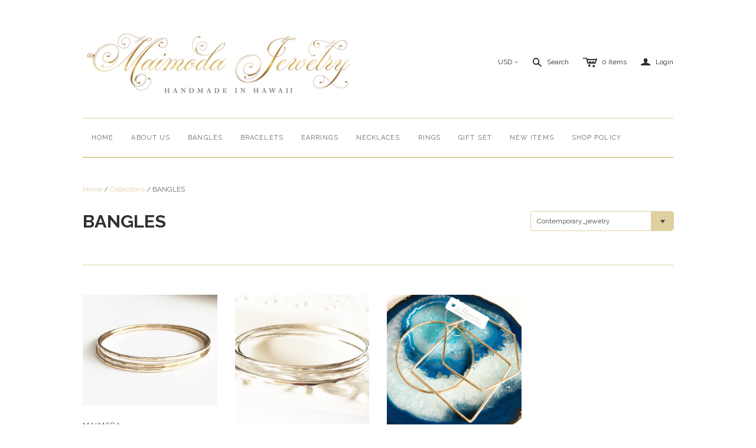

--- FILE ---
content_type: text/html; charset=utf-8
request_url: https://maimoda-jewelry.myshopify.com/collections/earrings-1/contemporary_jewelry
body_size: 27796
content:
<!DOCTYPE html>
<!--[if lt IE 7]>      <html class="no-js lt-ie10 lt-ie9 lt-ie8 lt-ie7 ie6"> <![endif]-->
<!--[if IE 7]>         <html class="no-js lt-ie10 lt-ie9 lt-ie8 ie7"> <![endif]-->
<!--[if IE 8]>         <html class="no-js lt-ie10 lt-ie9 ie8"> <![endif]-->
<!--[if IE 9]>         <html class="no-js lt-ie10 ie9"> <![endif]-->
<!--[if gt IE 9]><!--> <html class="no-js"> <!--<![endif]-->
<head>
  <!--
  ==========================================================================
     Atlantic v7.17.0
     Updated: 18 August, 2014
     Website: http://pixelunion.net
     Themes: http://pixelunion.net/themes
  ==========================================================================
  -->
<meta name="facebook-domain-verification" content="vrp9x0d4j98qjczqs6qy7mfynjr8tb" />
  <meta charset="utf-8">
  <meta http-equiv="X-UA-Compatible" content="IE=edge,chrome=1">
  <title> BANGLES &ndash; Maimoda Jewelry  </title>

  

  <meta name="viewport" content="width=device-width" />
  <link href="//maimoda-jewelry.myshopify.com/cdn/shop/t/6/assets/favicon.ico?v=84" rel="shortcut icon" />

  <!-- Fonts
  ///////////////////////////////////////// -->

  <script src="//ajax.googleapis.com/ajax/libs/webfont/1.4.7/webfont.js"></script>
  <script>

    var googleFonts = [];

    
    

    
    
      googleFonts.push('Raleway:400,700,600');
    

    
    

    
    

    
    

    WebFont.load({
      google: {
        families: googleFonts
      },
      active: function() {
        $(function(){
          $('.main-header').trigger('format-full-navigation');
        });
      }
    });

  </script>

  <!-- Theme CSS
  ///////////////////////////////////////// -->
  <link href="//maimoda-jewelry.myshopify.com/cdn/shop/t/6/assets/style.css?v=68008064830253313071674755445" rel="stylesheet" type="text/css" media="all" />

  <!-- Third party JS Assets
  ///////////////////////////////////////// -->
  <script src="//maimoda-jewelry.myshopify.com/cdn/shop/t/6/assets/modernizr-2.6.2.min.js?v=50531152946347040941647192699" type="text/javascript"></script>
  <script src="//maimoda-jewelry.myshopify.com/cdn/shop/t/6/assets/jquery-1.9.min.js?v=136492365333074911931647192689" type="text/javascript"></script>

  <script src="//maimoda-jewelry.myshopify.com/cdn/shopifycloud/storefront/assets/themes_support/option_selection-b017cd28.js" type="text/javascript"></script>

  

  <!-- Facebook Open Graph -->
<meta property="og:type" content="website" />
<meta property="og:site_name" content="Maimoda Jewelry " />
<meta property="og:url" content="https://maimoda-jewelry.myshopify.com/collections/earrings-1/contemporary_jewelry" />
<meta property="og:title" content="BANGLES" />

  <meta property="og:description" content="" />
  
    <meta property="og:image" content="http://maimoda-jewelry.myshopify.com/cdn/shop/t/6/assets/logo.png?v=169419219137533580361647192697" />
    <meta property="og:image:secure_url" content="https://maimoda-jewelry.myshopify.com/cdn/shop/t/6/assets/logo.png?v=169419219137533580361647192697" />
  


<!-- Twitter Card -->

  <meta name="twitter:card" content="summary">
  <meta name="twitter:title" content="Maimoda Jewelry " />
  <meta name="twitter:url" content="https://maimoda-jewelry.myshopify.com/collections/earrings-1/contemporary_jewelry">
  <meta name="twitter:description" content="" />
  
    <meta name="twitter:image" content="//maimoda-jewelry.myshopify.com/cdn/shop/t/6/assets/logo.png?v=169419219137533580361647192697" />
  


  <!-- Store object
  ///////////////////////////////////////// -->
  <script type="text/javascript">
    settings = {}
    settings.logo                   = true;
    settings.products               = new Array();
    settings.currency               = 'USD';
    settings.currencyFormat         = "$ {{amount}} USD";
    settings.shippingCalculator     = 'true';
    settings.productImageBorders    = false;
    settings.slideshowPagination    = false;
    settings.autoplaySlideshow      = true;
    settings.autoplayDelay          = '3';
    settings.fullsizeProductViewer  = true;
    settings.moneyFormat            = "$ {{amount}}";
    settings.moneyFormatCurrency    = "$ {{amount}} USD";
    settings.shippingCalculator     = true;
    settings.userLoggedIn           = false;
    settings.userCountry            = '';

    
    settings.currencySwitcher = true
      
      settings.currencySwitcherFormat = 'money_with_currency_format';
      settings.moneyFormat = "$ {{amount}} USD";
      

      
      settings.defaultCurrency = 'USD';
      
    

    shopCurrency = settings.currency;
  </script>

  <script>window.performance && window.performance.mark && window.performance.mark('shopify.content_for_header.start');</script><meta name="facebook-domain-verification" content="73gruy1cypaplgm3muarv1uu9zgwgh">
<meta name="facebook-domain-verification" content="gme2kpkoka8h4t3xgoq4us3hdhld3x">
<meta id="shopify-digital-wallet" name="shopify-digital-wallet" content="/5986861/digital_wallets/dialog">
<meta name="shopify-checkout-api-token" content="0704b2709dd7b231b05cca525abe1c5e">
<meta id="in-context-paypal-metadata" data-shop-id="5986861" data-venmo-supported="false" data-environment="production" data-locale="en_US" data-paypal-v4="true" data-currency="USD">
<link rel="alternate" type="application/atom+xml" title="Feed" href="/collections/earrings-1/contemporary_jewelry.atom" />
<link rel="alternate" type="application/json+oembed" href="https://maimoda-jewelry.myshopify.com/collections/earrings-1/contemporary_jewelry.oembed">
<script async="async" src="/checkouts/internal/preloads.js?locale=en-US"></script>
<link rel="preconnect" href="https://shop.app" crossorigin="anonymous">
<script async="async" src="https://shop.app/checkouts/internal/preloads.js?locale=en-US&shop_id=5986861" crossorigin="anonymous"></script>
<script id="apple-pay-shop-capabilities" type="application/json">{"shopId":5986861,"countryCode":"US","currencyCode":"USD","merchantCapabilities":["supports3DS"],"merchantId":"gid:\/\/shopify\/Shop\/5986861","merchantName":"Maimoda Jewelry ","requiredBillingContactFields":["postalAddress","email"],"requiredShippingContactFields":["postalAddress","email"],"shippingType":"shipping","supportedNetworks":["visa","masterCard","amex","discover","elo","jcb"],"total":{"type":"pending","label":"Maimoda Jewelry ","amount":"1.00"},"shopifyPaymentsEnabled":true,"supportsSubscriptions":true}</script>
<script id="shopify-features" type="application/json">{"accessToken":"0704b2709dd7b231b05cca525abe1c5e","betas":["rich-media-storefront-analytics"],"domain":"maimoda-jewelry.myshopify.com","predictiveSearch":true,"shopId":5986861,"locale":"en"}</script>
<script>var Shopify = Shopify || {};
Shopify.shop = "maimoda-jewelry.myshopify.com";
Shopify.locale = "en";
Shopify.currency = {"active":"USD","rate":"1.0"};
Shopify.country = "US";
Shopify.theme = {"name":"Atlantic with Installments message","id":122521878571,"schema_name":null,"schema_version":null,"theme_store_id":566,"role":"main"};
Shopify.theme.handle = "null";
Shopify.theme.style = {"id":null,"handle":null};
Shopify.cdnHost = "maimoda-jewelry.myshopify.com/cdn";
Shopify.routes = Shopify.routes || {};
Shopify.routes.root = "/";</script>
<script type="module">!function(o){(o.Shopify=o.Shopify||{}).modules=!0}(window);</script>
<script>!function(o){function n(){var o=[];function n(){o.push(Array.prototype.slice.apply(arguments))}return n.q=o,n}var t=o.Shopify=o.Shopify||{};t.loadFeatures=n(),t.autoloadFeatures=n()}(window);</script>
<script>
  window.ShopifyPay = window.ShopifyPay || {};
  window.ShopifyPay.apiHost = "shop.app\/pay";
  window.ShopifyPay.redirectState = null;
</script>
<script id="shop-js-analytics" type="application/json">{"pageType":"collection"}</script>
<script defer="defer" async type="module" src="//maimoda-jewelry.myshopify.com/cdn/shopifycloud/shop-js/modules/v2/client.init-shop-cart-sync_C5BV16lS.en.esm.js"></script>
<script defer="defer" async type="module" src="//maimoda-jewelry.myshopify.com/cdn/shopifycloud/shop-js/modules/v2/chunk.common_CygWptCX.esm.js"></script>
<script type="module">
  await import("//maimoda-jewelry.myshopify.com/cdn/shopifycloud/shop-js/modules/v2/client.init-shop-cart-sync_C5BV16lS.en.esm.js");
await import("//maimoda-jewelry.myshopify.com/cdn/shopifycloud/shop-js/modules/v2/chunk.common_CygWptCX.esm.js");

  window.Shopify.SignInWithShop?.initShopCartSync?.({"fedCMEnabled":true,"windoidEnabled":true});

</script>
<script>
  window.Shopify = window.Shopify || {};
  if (!window.Shopify.featureAssets) window.Shopify.featureAssets = {};
  window.Shopify.featureAssets['shop-js'] = {"shop-cart-sync":["modules/v2/client.shop-cart-sync_ZFArdW7E.en.esm.js","modules/v2/chunk.common_CygWptCX.esm.js"],"init-fed-cm":["modules/v2/client.init-fed-cm_CmiC4vf6.en.esm.js","modules/v2/chunk.common_CygWptCX.esm.js"],"shop-button":["modules/v2/client.shop-button_tlx5R9nI.en.esm.js","modules/v2/chunk.common_CygWptCX.esm.js"],"shop-cash-offers":["modules/v2/client.shop-cash-offers_DOA2yAJr.en.esm.js","modules/v2/chunk.common_CygWptCX.esm.js","modules/v2/chunk.modal_D71HUcav.esm.js"],"init-windoid":["modules/v2/client.init-windoid_sURxWdc1.en.esm.js","modules/v2/chunk.common_CygWptCX.esm.js"],"shop-toast-manager":["modules/v2/client.shop-toast-manager_ClPi3nE9.en.esm.js","modules/v2/chunk.common_CygWptCX.esm.js"],"init-shop-email-lookup-coordinator":["modules/v2/client.init-shop-email-lookup-coordinator_B8hsDcYM.en.esm.js","modules/v2/chunk.common_CygWptCX.esm.js"],"init-shop-cart-sync":["modules/v2/client.init-shop-cart-sync_C5BV16lS.en.esm.js","modules/v2/chunk.common_CygWptCX.esm.js"],"avatar":["modules/v2/client.avatar_BTnouDA3.en.esm.js"],"pay-button":["modules/v2/client.pay-button_FdsNuTd3.en.esm.js","modules/v2/chunk.common_CygWptCX.esm.js"],"init-customer-accounts":["modules/v2/client.init-customer-accounts_DxDtT_ad.en.esm.js","modules/v2/client.shop-login-button_C5VAVYt1.en.esm.js","modules/v2/chunk.common_CygWptCX.esm.js","modules/v2/chunk.modal_D71HUcav.esm.js"],"init-shop-for-new-customer-accounts":["modules/v2/client.init-shop-for-new-customer-accounts_ChsxoAhi.en.esm.js","modules/v2/client.shop-login-button_C5VAVYt1.en.esm.js","modules/v2/chunk.common_CygWptCX.esm.js","modules/v2/chunk.modal_D71HUcav.esm.js"],"shop-login-button":["modules/v2/client.shop-login-button_C5VAVYt1.en.esm.js","modules/v2/chunk.common_CygWptCX.esm.js","modules/v2/chunk.modal_D71HUcav.esm.js"],"init-customer-accounts-sign-up":["modules/v2/client.init-customer-accounts-sign-up_CPSyQ0Tj.en.esm.js","modules/v2/client.shop-login-button_C5VAVYt1.en.esm.js","modules/v2/chunk.common_CygWptCX.esm.js","modules/v2/chunk.modal_D71HUcav.esm.js"],"shop-follow-button":["modules/v2/client.shop-follow-button_Cva4Ekp9.en.esm.js","modules/v2/chunk.common_CygWptCX.esm.js","modules/v2/chunk.modal_D71HUcav.esm.js"],"checkout-modal":["modules/v2/client.checkout-modal_BPM8l0SH.en.esm.js","modules/v2/chunk.common_CygWptCX.esm.js","modules/v2/chunk.modal_D71HUcav.esm.js"],"lead-capture":["modules/v2/client.lead-capture_Bi8yE_yS.en.esm.js","modules/v2/chunk.common_CygWptCX.esm.js","modules/v2/chunk.modal_D71HUcav.esm.js"],"shop-login":["modules/v2/client.shop-login_D6lNrXab.en.esm.js","modules/v2/chunk.common_CygWptCX.esm.js","modules/v2/chunk.modal_D71HUcav.esm.js"],"payment-terms":["modules/v2/client.payment-terms_CZxnsJam.en.esm.js","modules/v2/chunk.common_CygWptCX.esm.js","modules/v2/chunk.modal_D71HUcav.esm.js"]};
</script>
<script>(function() {
  var isLoaded = false;
  function asyncLoad() {
    if (isLoaded) return;
    isLoaded = true;
    var urls = ["https:\/\/s3.amazonaws.com\/pixelpop\/usercontent\/scripts\/ad0a146b-8e6a-404e-89d0-860bd3114b66\/pixelpop.js?shop=maimoda-jewelry.myshopify.com"];
    for (var i = 0; i < urls.length; i++) {
      var s = document.createElement('script');
      s.type = 'text/javascript';
      s.async = true;
      s.src = urls[i];
      var x = document.getElementsByTagName('script')[0];
      x.parentNode.insertBefore(s, x);
    }
  };
  if(window.attachEvent) {
    window.attachEvent('onload', asyncLoad);
  } else {
    window.addEventListener('load', asyncLoad, false);
  }
})();</script>
<script id="__st">var __st={"a":5986861,"offset":-36000,"reqid":"22064109-deb0-4922-bb97-24d493669cc8-1768811895","pageurl":"maimoda-jewelry.myshopify.com\/collections\/earrings-1\/contemporary_jewelry","u":"67b31323bf44","p":"collection","rtyp":"collection","rid":27220535};</script>
<script>window.ShopifyPaypalV4VisibilityTracking = true;</script>
<script id="captcha-bootstrap">!function(){'use strict';const t='contact',e='account',n='new_comment',o=[[t,t],['blogs',n],['comments',n],[t,'customer']],c=[[e,'customer_login'],[e,'guest_login'],[e,'recover_customer_password'],[e,'create_customer']],r=t=>t.map((([t,e])=>`form[action*='/${t}']:not([data-nocaptcha='true']) input[name='form_type'][value='${e}']`)).join(','),a=t=>()=>t?[...document.querySelectorAll(t)].map((t=>t.form)):[];function s(){const t=[...o],e=r(t);return a(e)}const i='password',u='form_key',d=['recaptcha-v3-token','g-recaptcha-response','h-captcha-response',i],f=()=>{try{return window.sessionStorage}catch{return}},m='__shopify_v',_=t=>t.elements[u];function p(t,e,n=!1){try{const o=window.sessionStorage,c=JSON.parse(o.getItem(e)),{data:r}=function(t){const{data:e,action:n}=t;return t[m]||n?{data:e,action:n}:{data:t,action:n}}(c);for(const[e,n]of Object.entries(r))t.elements[e]&&(t.elements[e].value=n);n&&o.removeItem(e)}catch(o){console.error('form repopulation failed',{error:o})}}const l='form_type',E='cptcha';function T(t){t.dataset[E]=!0}const w=window,h=w.document,L='Shopify',v='ce_forms',y='captcha';let A=!1;((t,e)=>{const n=(g='f06e6c50-85a8-45c8-87d0-21a2b65856fe',I='https://cdn.shopify.com/shopifycloud/storefront-forms-hcaptcha/ce_storefront_forms_captcha_hcaptcha.v1.5.2.iife.js',D={infoText:'Protected by hCaptcha',privacyText:'Privacy',termsText:'Terms'},(t,e,n)=>{const o=w[L][v],c=o.bindForm;if(c)return c(t,g,e,D).then(n);var r;o.q.push([[t,g,e,D],n]),r=I,A||(h.body.append(Object.assign(h.createElement('script'),{id:'captcha-provider',async:!0,src:r})),A=!0)});var g,I,D;w[L]=w[L]||{},w[L][v]=w[L][v]||{},w[L][v].q=[],w[L][y]=w[L][y]||{},w[L][y].protect=function(t,e){n(t,void 0,e),T(t)},Object.freeze(w[L][y]),function(t,e,n,w,h,L){const[v,y,A,g]=function(t,e,n){const i=e?o:[],u=t?c:[],d=[...i,...u],f=r(d),m=r(i),_=r(d.filter((([t,e])=>n.includes(e))));return[a(f),a(m),a(_),s()]}(w,h,L),I=t=>{const e=t.target;return e instanceof HTMLFormElement?e:e&&e.form},D=t=>v().includes(t);t.addEventListener('submit',(t=>{const e=I(t);if(!e)return;const n=D(e)&&!e.dataset.hcaptchaBound&&!e.dataset.recaptchaBound,o=_(e),c=g().includes(e)&&(!o||!o.value);(n||c)&&t.preventDefault(),c&&!n&&(function(t){try{if(!f())return;!function(t){const e=f();if(!e)return;const n=_(t);if(!n)return;const o=n.value;o&&e.removeItem(o)}(t);const e=Array.from(Array(32),(()=>Math.random().toString(36)[2])).join('');!function(t,e){_(t)||t.append(Object.assign(document.createElement('input'),{type:'hidden',name:u})),t.elements[u].value=e}(t,e),function(t,e){const n=f();if(!n)return;const o=[...t.querySelectorAll(`input[type='${i}']`)].map((({name:t})=>t)),c=[...d,...o],r={};for(const[a,s]of new FormData(t).entries())c.includes(a)||(r[a]=s);n.setItem(e,JSON.stringify({[m]:1,action:t.action,data:r}))}(t,e)}catch(e){console.error('failed to persist form',e)}}(e),e.submit())}));const S=(t,e)=>{t&&!t.dataset[E]&&(n(t,e.some((e=>e===t))),T(t))};for(const o of['focusin','change'])t.addEventListener(o,(t=>{const e=I(t);D(e)&&S(e,y())}));const B=e.get('form_key'),M=e.get(l),P=B&&M;t.addEventListener('DOMContentLoaded',(()=>{const t=y();if(P)for(const e of t)e.elements[l].value===M&&p(e,B);[...new Set([...A(),...v().filter((t=>'true'===t.dataset.shopifyCaptcha))])].forEach((e=>S(e,t)))}))}(h,new URLSearchParams(w.location.search),n,t,e,['guest_login'])})(!0,!0)}();</script>
<script integrity="sha256-4kQ18oKyAcykRKYeNunJcIwy7WH5gtpwJnB7kiuLZ1E=" data-source-attribution="shopify.loadfeatures" defer="defer" src="//maimoda-jewelry.myshopify.com/cdn/shopifycloud/storefront/assets/storefront/load_feature-a0a9edcb.js" crossorigin="anonymous"></script>
<script crossorigin="anonymous" defer="defer" src="//maimoda-jewelry.myshopify.com/cdn/shopifycloud/storefront/assets/shopify_pay/storefront-65b4c6d7.js?v=20250812"></script>
<script data-source-attribution="shopify.dynamic_checkout.dynamic.init">var Shopify=Shopify||{};Shopify.PaymentButton=Shopify.PaymentButton||{isStorefrontPortableWallets:!0,init:function(){window.Shopify.PaymentButton.init=function(){};var t=document.createElement("script");t.src="https://maimoda-jewelry.myshopify.com/cdn/shopifycloud/portable-wallets/latest/portable-wallets.en.js",t.type="module",document.head.appendChild(t)}};
</script>
<script data-source-attribution="shopify.dynamic_checkout.buyer_consent">
  function portableWalletsHideBuyerConsent(e){var t=document.getElementById("shopify-buyer-consent"),n=document.getElementById("shopify-subscription-policy-button");t&&n&&(t.classList.add("hidden"),t.setAttribute("aria-hidden","true"),n.removeEventListener("click",e))}function portableWalletsShowBuyerConsent(e){var t=document.getElementById("shopify-buyer-consent"),n=document.getElementById("shopify-subscription-policy-button");t&&n&&(t.classList.remove("hidden"),t.removeAttribute("aria-hidden"),n.addEventListener("click",e))}window.Shopify?.PaymentButton&&(window.Shopify.PaymentButton.hideBuyerConsent=portableWalletsHideBuyerConsent,window.Shopify.PaymentButton.showBuyerConsent=portableWalletsShowBuyerConsent);
</script>
<script data-source-attribution="shopify.dynamic_checkout.cart.bootstrap">document.addEventListener("DOMContentLoaded",(function(){function t(){return document.querySelector("shopify-accelerated-checkout-cart, shopify-accelerated-checkout")}if(t())Shopify.PaymentButton.init();else{new MutationObserver((function(e,n){t()&&(Shopify.PaymentButton.init(),n.disconnect())})).observe(document.body,{childList:!0,subtree:!0})}}));
</script>
<link id="shopify-accelerated-checkout-styles" rel="stylesheet" media="screen" href="https://maimoda-jewelry.myshopify.com/cdn/shopifycloud/portable-wallets/latest/accelerated-checkout-backwards-compat.css" crossorigin="anonymous">
<style id="shopify-accelerated-checkout-cart">
        #shopify-buyer-consent {
  margin-top: 1em;
  display: inline-block;
  width: 100%;
}

#shopify-buyer-consent.hidden {
  display: none;
}

#shopify-subscription-policy-button {
  background: none;
  border: none;
  padding: 0;
  text-decoration: underline;
  font-size: inherit;
  cursor: pointer;
}

#shopify-subscription-policy-button::before {
  box-shadow: none;
}

      </style>

<script>window.performance && window.performance.mark && window.performance.mark('shopify.content_for_header.end');</script>

  <script>window.BOLD = window.BOLD || {};
    window.BOLD.common = window.BOLD.common || {};
    window.BOLD.common.Shopify = window.BOLD.common.Shopify || {};

    window.BOLD.common.Shopify.shop = {
        domain: 'maimoda-jewelry.myshopify.com',
        permanent_domain: 'maimoda-jewelry.myshopify.com',
        url: 'https://maimoda-jewelry.myshopify.com',
        secure_url: 'https://maimoda-jewelry.myshopify.com',
        money_format: "$ {{amount}}",
        currency: "USD"
    };

    window.BOLD.common.Shopify.cart = {"note":null,"attributes":{},"original_total_price":0,"total_price":0,"total_discount":0,"total_weight":0.0,"item_count":0,"items":[],"requires_shipping":false,"currency":"USD","items_subtotal_price":0,"cart_level_discount_applications":[],"checkout_charge_amount":0};
    window.BOLD.common.template = 'collection';window.BOLD.common.Shopify.formatMoney = function(money, format) {
        function n(t, e) {
            return "undefined" == typeof t ? e : t
        }
        function r(t, e, r, i) {
            if (e = n(e, 2),
            r = n(r, ","),
            i = n(i, "."),
            isNaN(t) || null == t)
                return 0;
            t = (t / 100).toFixed(e);
            var o = t.split(".")
              , a = o[0].replace(/(\d)(?=(\d\d\d)+(?!\d))/g, "$1" + r)
              , s = o[1] ? i + o[1] : "";
            return a + s
        }
        "string" == typeof money && (money = money.replace(".", ""));
        var i = ""
          , o = /\{\{\s*(\w+)\s*\}\}/
          , a = format || window.BOLD.common.Shopify.shop.money_format || window.Shopify.money_format || "$ {{ amount }}";
        switch (a.match(o)[1]) {
            case "amount":
                i = r(money, 2);
                break;
            case "amount_no_decimals":
                i = r(money, 0);
                break;
            case "amount_with_comma_separator":
                i = r(money, 2, ".", ",");
                break;
            case "amount_no_decimals_with_comma_separator":
                i = r(money, 0, ".", ",");
                break;
            case "amount_with_space_separator":
                i = r(money, 2, ".", " ");
                break;
            case "amount_no_decimals_with_space_separator":
                i = r(money, 0, ".", " ");
                break;
        }
        return a.replace(o, i);
    };

    window.BOLD.common.Shopify.saveProduct = function (handle, product) {
        if (typeof handle === 'string' && typeof window.BOLD.common.Shopify.products[handle] === 'undefined') {
            if (typeof product === 'number') {
                window.BOLD.common.Shopify.handles[product] = handle;
                product = { id: product };
            }
            window.BOLD.common.Shopify.products[handle] = product;
        }
    };

	window.BOLD.common.Shopify.saveVariant = function (variant_id, variant) {
		if (typeof variant_id === 'number' && typeof window.BOLD.common.Shopify.variants[variant_id] === 'undefined') {
			window.BOLD.common.Shopify.variants[variant_id] = variant;
		}
	};window.BOLD.common.Shopify.products = window.BOLD.common.Shopify.products || {};
    window.BOLD.common.Shopify.variants = window.BOLD.common.Shopify.variants || {};
    window.BOLD.common.Shopify.handles = window.BOLD.common.Shopify.handles || {};window.BOLD.common.Shopify.saveProduct(null, null);window.BOLD.common.Shopify.saveProduct("gold-filled-bangle-set-bangle-set-bridesmaid-gift-stacking-bangle-set-contemporary-jewelry-b184", 6250421574);window.BOLD.common.Shopify.saveVariant(19776923142, {product_id: 6250421574, price: 8800, group_id: 'null'});window.BOLD.common.Shopify.saveVariant(19776923270, {product_id: 6250421574, price: 8800, group_id: 'null'});window.BOLD.common.Shopify.saveVariant(19776923334, {product_id: 6250421574, price: 8800, group_id: 'null'});window.BOLD.common.Shopify.saveVariant(19776923398, {product_id: 6250421574, price: 8800, group_id: 'null'});window.BOLD.common.Shopify.saveVariant(19776923462, {product_id: 6250421574, price: 8800, group_id: 'null'});window.BOLD.common.Shopify.saveVariant(19847946630, {product_id: 6250421574, price: 8800, group_id: 'null'});window.BOLD.common.Shopify.saveProduct("sterling-silver-bangle-set-stackable-bangle-set-bridesmaid-gift-contemporary-jewelry-b166", 6250360838);window.BOLD.common.Shopify.saveVariant(19776679046, {product_id: 6250360838, price: 7800, group_id: 'null'});window.BOLD.common.Shopify.saveVariant(19776679110, {product_id: 6250360838, price: 7800, group_id: 'null'});window.BOLD.common.Shopify.saveVariant(19776679174, {product_id: 6250360838, price: 7800, group_id: 'null'});window.BOLD.common.Shopify.saveVariant(19776679238, {product_id: 6250360838, price: 7800, group_id: 'null'});window.BOLD.common.Shopify.saveVariant(19776679302, {product_id: 6250360838, price: 7800, group_id: 'null'});window.BOLD.common.Shopify.saveVariant(20171146758, {product_id: 6250360838, price: 7800, group_id: 'null'});window.BOLD.common.Shopify.saveProduct("geometrical-bangles-geometric-bangle-set-hexagon-bangle-square-bangle-geometric-jewelry-b189", 6250347078);window.BOLD.common.Shopify.saveVariant(19776650886, {product_id: 6250347078, price: 8800, group_id: 'null'});window.BOLD.common.Shopify.saveVariant(19830088454, {product_id: 6250347078, price: 8800, group_id: 'null'});window.BOLD.common.Shopify.saveVariant(19830092998, {product_id: 6250347078, price: 8800, group_id: 'null'});window.BOLD.common.Shopify.saveVariant(19830096838, {product_id: 6250347078, price: 8800, group_id: 'null'});window.BOLD.common.Shopify.saveVariant(19830101638, {product_id: 6250347078, price: 8800, group_id: 'null'});window.BOLD.common.Shopify.saveVariant(19830106886, {product_id: 6250347078, price: 8800, group_id: 'null'});window.BOLD.common.Shopify.saveVariant(19776651206, {product_id: 6250347078, price: 9800, group_id: 'null'});window.BOLD.common.Shopify.saveVariant(19830088646, {product_id: 6250347078, price: 9800, group_id: 'null'});window.BOLD.common.Shopify.saveVariant(19830093062, {product_id: 6250347078, price: 9800, group_id: 'null'});window.BOLD.common.Shopify.saveVariant(19830096966, {product_id: 6250347078, price: 9800, group_id: 'null'});window.BOLD.common.Shopify.saveVariant(19830101766, {product_id: 6250347078, price: 9800, group_id: 'null'});window.BOLD.common.Shopify.saveVariant(19830106950, {product_id: 6250347078, price: 9800, group_id: 'null'});window.BOLD.common.Shopify.saveVariant(19776651526, {product_id: 6250347078, price: 9800, group_id: 'null'});window.BOLD.common.Shopify.saveVariant(19830088838, {product_id: 6250347078, price: 9800, group_id: 'null'});window.BOLD.common.Shopify.saveVariant(19830093126, {product_id: 6250347078, price: 9800, group_id: 'null'});window.BOLD.common.Shopify.saveVariant(19830097030, {product_id: 6250347078, price: 9800, group_id: 'null'});window.BOLD.common.Shopify.saveVariant(19830101830, {product_id: 6250347078, price: 9800, group_id: 'null'});window.BOLD.common.Shopify.saveVariant(19830107142, {product_id: 6250347078, price: 9800, group_id: 'null'});window.BOLD.common.Shopify.metafields = window.BOLD.common.Shopify.metafields || {};window.BOLD.common.Shopify.metafields["bold_rp"] = {};</script>

<link href="//maimoda-jewelry.myshopify.com/cdn/shop/t/6/assets/bold-upsell.css?v=39886482663443346461647192686" rel="stylesheet" type="text/css" media="all" />
<link href="//maimoda-jewelry.myshopify.com/cdn/shop/t/6/assets/bold-upsell-custom.css?v=157476255988720460371647192682" rel="stylesheet" type="text/css" media="all" />


<link rel="canonical" href="https://maimoda-jewelry.myshopify.com/collections/earrings-1/contemporary_jewelry">
<link href="https://monorail-edge.shopifysvc.com" rel="dns-prefetch">
<script>(function(){if ("sendBeacon" in navigator && "performance" in window) {try {var session_token_from_headers = performance.getEntriesByType('navigation')[0].serverTiming.find(x => x.name == '_s').description;} catch {var session_token_from_headers = undefined;}var session_cookie_matches = document.cookie.match(/_shopify_s=([^;]*)/);var session_token_from_cookie = session_cookie_matches && session_cookie_matches.length === 2 ? session_cookie_matches[1] : "";var session_token = session_token_from_headers || session_token_from_cookie || "";function handle_abandonment_event(e) {var entries = performance.getEntries().filter(function(entry) {return /monorail-edge.shopifysvc.com/.test(entry.name);});if (!window.abandonment_tracked && entries.length === 0) {window.abandonment_tracked = true;var currentMs = Date.now();var navigation_start = performance.timing.navigationStart;var payload = {shop_id: 5986861,url: window.location.href,navigation_start,duration: currentMs - navigation_start,session_token,page_type: "collection"};window.navigator.sendBeacon("https://monorail-edge.shopifysvc.com/v1/produce", JSON.stringify({schema_id: "online_store_buyer_site_abandonment/1.1",payload: payload,metadata: {event_created_at_ms: currentMs,event_sent_at_ms: currentMs}}));}}window.addEventListener('pagehide', handle_abandonment_event);}}());</script>
<script id="web-pixels-manager-setup">(function e(e,d,r,n,o){if(void 0===o&&(o={}),!Boolean(null===(a=null===(i=window.Shopify)||void 0===i?void 0:i.analytics)||void 0===a?void 0:a.replayQueue)){var i,a;window.Shopify=window.Shopify||{};var t=window.Shopify;t.analytics=t.analytics||{};var s=t.analytics;s.replayQueue=[],s.publish=function(e,d,r){return s.replayQueue.push([e,d,r]),!0};try{self.performance.mark("wpm:start")}catch(e){}var l=function(){var e={modern:/Edge?\/(1{2}[4-9]|1[2-9]\d|[2-9]\d{2}|\d{4,})\.\d+(\.\d+|)|Firefox\/(1{2}[4-9]|1[2-9]\d|[2-9]\d{2}|\d{4,})\.\d+(\.\d+|)|Chrom(ium|e)\/(9{2}|\d{3,})\.\d+(\.\d+|)|(Maci|X1{2}).+ Version\/(15\.\d+|(1[6-9]|[2-9]\d|\d{3,})\.\d+)([,.]\d+|)( \(\w+\)|)( Mobile\/\w+|) Safari\/|Chrome.+OPR\/(9{2}|\d{3,})\.\d+\.\d+|(CPU[ +]OS|iPhone[ +]OS|CPU[ +]iPhone|CPU IPhone OS|CPU iPad OS)[ +]+(15[._]\d+|(1[6-9]|[2-9]\d|\d{3,})[._]\d+)([._]\d+|)|Android:?[ /-](13[3-9]|1[4-9]\d|[2-9]\d{2}|\d{4,})(\.\d+|)(\.\d+|)|Android.+Firefox\/(13[5-9]|1[4-9]\d|[2-9]\d{2}|\d{4,})\.\d+(\.\d+|)|Android.+Chrom(ium|e)\/(13[3-9]|1[4-9]\d|[2-9]\d{2}|\d{4,})\.\d+(\.\d+|)|SamsungBrowser\/([2-9]\d|\d{3,})\.\d+/,legacy:/Edge?\/(1[6-9]|[2-9]\d|\d{3,})\.\d+(\.\d+|)|Firefox\/(5[4-9]|[6-9]\d|\d{3,})\.\d+(\.\d+|)|Chrom(ium|e)\/(5[1-9]|[6-9]\d|\d{3,})\.\d+(\.\d+|)([\d.]+$|.*Safari\/(?![\d.]+ Edge\/[\d.]+$))|(Maci|X1{2}).+ Version\/(10\.\d+|(1[1-9]|[2-9]\d|\d{3,})\.\d+)([,.]\d+|)( \(\w+\)|)( Mobile\/\w+|) Safari\/|Chrome.+OPR\/(3[89]|[4-9]\d|\d{3,})\.\d+\.\d+|(CPU[ +]OS|iPhone[ +]OS|CPU[ +]iPhone|CPU IPhone OS|CPU iPad OS)[ +]+(10[._]\d+|(1[1-9]|[2-9]\d|\d{3,})[._]\d+)([._]\d+|)|Android:?[ /-](13[3-9]|1[4-9]\d|[2-9]\d{2}|\d{4,})(\.\d+|)(\.\d+|)|Mobile Safari.+OPR\/([89]\d|\d{3,})\.\d+\.\d+|Android.+Firefox\/(13[5-9]|1[4-9]\d|[2-9]\d{2}|\d{4,})\.\d+(\.\d+|)|Android.+Chrom(ium|e)\/(13[3-9]|1[4-9]\d|[2-9]\d{2}|\d{4,})\.\d+(\.\d+|)|Android.+(UC? ?Browser|UCWEB|U3)[ /]?(15\.([5-9]|\d{2,})|(1[6-9]|[2-9]\d|\d{3,})\.\d+)\.\d+|SamsungBrowser\/(5\.\d+|([6-9]|\d{2,})\.\d+)|Android.+MQ{2}Browser\/(14(\.(9|\d{2,})|)|(1[5-9]|[2-9]\d|\d{3,})(\.\d+|))(\.\d+|)|K[Aa][Ii]OS\/(3\.\d+|([4-9]|\d{2,})\.\d+)(\.\d+|)/},d=e.modern,r=e.legacy,n=navigator.userAgent;return n.match(d)?"modern":n.match(r)?"legacy":"unknown"}(),u="modern"===l?"modern":"legacy",c=(null!=n?n:{modern:"",legacy:""})[u],f=function(e){return[e.baseUrl,"/wpm","/b",e.hashVersion,"modern"===e.buildTarget?"m":"l",".js"].join("")}({baseUrl:d,hashVersion:r,buildTarget:u}),m=function(e){var d=e.version,r=e.bundleTarget,n=e.surface,o=e.pageUrl,i=e.monorailEndpoint;return{emit:function(e){var a=e.status,t=e.errorMsg,s=(new Date).getTime(),l=JSON.stringify({metadata:{event_sent_at_ms:s},events:[{schema_id:"web_pixels_manager_load/3.1",payload:{version:d,bundle_target:r,page_url:o,status:a,surface:n,error_msg:t},metadata:{event_created_at_ms:s}}]});if(!i)return console&&console.warn&&console.warn("[Web Pixels Manager] No Monorail endpoint provided, skipping logging."),!1;try{return self.navigator.sendBeacon.bind(self.navigator)(i,l)}catch(e){}var u=new XMLHttpRequest;try{return u.open("POST",i,!0),u.setRequestHeader("Content-Type","text/plain"),u.send(l),!0}catch(e){return console&&console.warn&&console.warn("[Web Pixels Manager] Got an unhandled error while logging to Monorail."),!1}}}}({version:r,bundleTarget:l,surface:e.surface,pageUrl:self.location.href,monorailEndpoint:e.monorailEndpoint});try{o.browserTarget=l,function(e){var d=e.src,r=e.async,n=void 0===r||r,o=e.onload,i=e.onerror,a=e.sri,t=e.scriptDataAttributes,s=void 0===t?{}:t,l=document.createElement("script"),u=document.querySelector("head"),c=document.querySelector("body");if(l.async=n,l.src=d,a&&(l.integrity=a,l.crossOrigin="anonymous"),s)for(var f in s)if(Object.prototype.hasOwnProperty.call(s,f))try{l.dataset[f]=s[f]}catch(e){}if(o&&l.addEventListener("load",o),i&&l.addEventListener("error",i),u)u.appendChild(l);else{if(!c)throw new Error("Did not find a head or body element to append the script");c.appendChild(l)}}({src:f,async:!0,onload:function(){if(!function(){var e,d;return Boolean(null===(d=null===(e=window.Shopify)||void 0===e?void 0:e.analytics)||void 0===d?void 0:d.initialized)}()){var d=window.webPixelsManager.init(e)||void 0;if(d){var r=window.Shopify.analytics;r.replayQueue.forEach((function(e){var r=e[0],n=e[1],o=e[2];d.publishCustomEvent(r,n,o)})),r.replayQueue=[],r.publish=d.publishCustomEvent,r.visitor=d.visitor,r.initialized=!0}}},onerror:function(){return m.emit({status:"failed",errorMsg:"".concat(f," has failed to load")})},sri:function(e){var d=/^sha384-[A-Za-z0-9+/=]+$/;return"string"==typeof e&&d.test(e)}(c)?c:"",scriptDataAttributes:o}),m.emit({status:"loading"})}catch(e){m.emit({status:"failed",errorMsg:(null==e?void 0:e.message)||"Unknown error"})}}})({shopId: 5986861,storefrontBaseUrl: "https://maimoda-jewelry.myshopify.com",extensionsBaseUrl: "https://extensions.shopifycdn.com/cdn/shopifycloud/web-pixels-manager",monorailEndpoint: "https://monorail-edge.shopifysvc.com/unstable/produce_batch",surface: "storefront-renderer",enabledBetaFlags: ["2dca8a86"],webPixelsConfigList: [{"id":"318373931","configuration":"{\"pixelCode\":\"CS8QRL3C77UC378MLTN0\"}","eventPayloadVersion":"v1","runtimeContext":"STRICT","scriptVersion":"22e92c2ad45662f435e4801458fb78cc","type":"APP","apiClientId":4383523,"privacyPurposes":["ANALYTICS","MARKETING","SALE_OF_DATA"],"dataSharingAdjustments":{"protectedCustomerApprovalScopes":["read_customer_address","read_customer_email","read_customer_name","read_customer_personal_data","read_customer_phone"]}},{"id":"72941611","configuration":"{\"pixel_id\":\"499479330438264\",\"pixel_type\":\"facebook_pixel\",\"metaapp_system_user_token\":\"-\"}","eventPayloadVersion":"v1","runtimeContext":"OPEN","scriptVersion":"ca16bc87fe92b6042fbaa3acc2fbdaa6","type":"APP","apiClientId":2329312,"privacyPurposes":["ANALYTICS","MARKETING","SALE_OF_DATA"],"dataSharingAdjustments":{"protectedCustomerApprovalScopes":["read_customer_address","read_customer_email","read_customer_name","read_customer_personal_data","read_customer_phone"]}},{"id":"79659051","eventPayloadVersion":"v1","runtimeContext":"LAX","scriptVersion":"1","type":"CUSTOM","privacyPurposes":["ANALYTICS"],"name":"Google Analytics tag (migrated)"},{"id":"shopify-app-pixel","configuration":"{}","eventPayloadVersion":"v1","runtimeContext":"STRICT","scriptVersion":"0450","apiClientId":"shopify-pixel","type":"APP","privacyPurposes":["ANALYTICS","MARKETING"]},{"id":"shopify-custom-pixel","eventPayloadVersion":"v1","runtimeContext":"LAX","scriptVersion":"0450","apiClientId":"shopify-pixel","type":"CUSTOM","privacyPurposes":["ANALYTICS","MARKETING"]}],isMerchantRequest: false,initData: {"shop":{"name":"Maimoda Jewelry ","paymentSettings":{"currencyCode":"USD"},"myshopifyDomain":"maimoda-jewelry.myshopify.com","countryCode":"US","storefrontUrl":"https:\/\/maimoda-jewelry.myshopify.com"},"customer":null,"cart":null,"checkout":null,"productVariants":[],"purchasingCompany":null},},"https://maimoda-jewelry.myshopify.com/cdn","fcfee988w5aeb613cpc8e4bc33m6693e112",{"modern":"","legacy":""},{"shopId":"5986861","storefrontBaseUrl":"https:\/\/maimoda-jewelry.myshopify.com","extensionBaseUrl":"https:\/\/extensions.shopifycdn.com\/cdn\/shopifycloud\/web-pixels-manager","surface":"storefront-renderer","enabledBetaFlags":"[\"2dca8a86\"]","isMerchantRequest":"false","hashVersion":"fcfee988w5aeb613cpc8e4bc33m6693e112","publish":"custom","events":"[[\"page_viewed\",{}],[\"collection_viewed\",{\"collection\":{\"id\":\"27220535\",\"title\":\"BANGLES\",\"productVariants\":[{\"price\":{\"amount\":88.0,\"currencyCode\":\"USD\"},\"product\":{\"title\":\"Carly bangles set - gold filled (B184)\",\"vendor\":\"Maimoda\",\"id\":\"6250421574\",\"untranslatedTitle\":\"Carly bangles set - gold filled (B184)\",\"url\":\"\/products\/gold-filled-bangle-set-bangle-set-bridesmaid-gift-stacking-bangle-set-contemporary-jewelry-b184\",\"type\":\"Bangle\"},\"id\":\"19776923142\",\"image\":{\"src\":\"\/\/maimoda-jewelry.myshopify.com\/cdn\/shop\/products\/2c61aff94e4be90fd17e18529ed30ddb.jpg?v=1571439163\"},\"sku\":\"\",\"title\":\"7\\\"\",\"untranslatedTitle\":\"7\\\"\"},{\"price\":{\"amount\":78.0,\"currencyCode\":\"USD\"},\"product\":{\"title\":\"Carly bangles set - sterling silver (B166)\",\"vendor\":\"Maimoda\",\"id\":\"6250360838\",\"untranslatedTitle\":\"Carly bangles set - sterling silver (B166)\",\"url\":\"\/products\/sterling-silver-bangle-set-stackable-bangle-set-bridesmaid-gift-contemporary-jewelry-b166\",\"type\":\"Bangle\"},\"id\":\"19776679046\",\"image\":{\"src\":\"\/\/maimoda-jewelry.myshopify.com\/cdn\/shop\/products\/7864bf71bc78b806755e4a55b95090e8.jpg?v=1571439162\"},\"sku\":\"\",\"title\":\"7\\\"\",\"untranslatedTitle\":\"7\\\"\"},{\"price\":{\"amount\":88.0,\"currencyCode\":\"USD\"},\"product\":{\"title\":\"THEA bangles set  (B189)\",\"vendor\":\"Maimoda\",\"id\":\"6250347078\",\"untranslatedTitle\":\"THEA bangles set  (B189)\",\"url\":\"\/products\/geometrical-bangles-geometric-bangle-set-hexagon-bangle-square-bangle-geometric-jewelry-b189\",\"type\":\"Bangle\"},\"id\":\"19776650886\",\"image\":{\"src\":\"\/\/maimoda-jewelry.myshopify.com\/cdn\/shop\/products\/image_0d57b275-95b5-4b4f-895a-1f303e26ca41.jpg?v=1571439162\"},\"sku\":\"\",\"title\":\"Sterling Silver \/ 7\\\"\",\"untranslatedTitle\":\"Sterling Silver \/ 7\\\"\"}]}}]]"});</script><script>
  window.ShopifyAnalytics = window.ShopifyAnalytics || {};
  window.ShopifyAnalytics.meta = window.ShopifyAnalytics.meta || {};
  window.ShopifyAnalytics.meta.currency = 'USD';
  var meta = {"products":[{"id":6250421574,"gid":"gid:\/\/shopify\/Product\/6250421574","vendor":"Maimoda","type":"Bangle","handle":"gold-filled-bangle-set-bangle-set-bridesmaid-gift-stacking-bangle-set-contemporary-jewelry-b184","variants":[{"id":19776923142,"price":8800,"name":"Carly bangles set - gold filled (B184) - 7\"","public_title":"7\"","sku":""},{"id":19776923270,"price":8800,"name":"Carly bangles set - gold filled (B184) - 7.5\"","public_title":"7.5\"","sku":""},{"id":19776923334,"price":8800,"name":"Carly bangles set - gold filled (B184) - 8\"","public_title":"8\"","sku":""},{"id":19776923398,"price":8800,"name":"Carly bangles set - gold filled (B184) - 8.5\"","public_title":"8.5\"","sku":""},{"id":19776923462,"price":8800,"name":"Carly bangles set - gold filled (B184) - 9\"","public_title":"9\"","sku":""},{"id":19847946630,"price":8800,"name":"Carly bangles set - gold filled (B184) - 9.5\"","public_title":"9.5\"","sku":""}],"remote":false},{"id":6250360838,"gid":"gid:\/\/shopify\/Product\/6250360838","vendor":"Maimoda","type":"Bangle","handle":"sterling-silver-bangle-set-stackable-bangle-set-bridesmaid-gift-contemporary-jewelry-b166","variants":[{"id":19776679046,"price":7800,"name":"Carly bangles set - sterling silver (B166) - 7\"","public_title":"7\"","sku":""},{"id":19776679110,"price":7800,"name":"Carly bangles set - sterling silver (B166) - 7.5\"","public_title":"7.5\"","sku":""},{"id":19776679174,"price":7800,"name":"Carly bangles set - sterling silver (B166) - 8\"","public_title":"8\"","sku":""},{"id":19776679238,"price":7800,"name":"Carly bangles set - sterling silver (B166) - 8.5\"","public_title":"8.5\"","sku":""},{"id":19776679302,"price":7800,"name":"Carly bangles set - sterling silver (B166) - 9\"","public_title":"9\"","sku":""},{"id":20171146758,"price":7800,"name":"Carly bangles set - sterling silver (B166) - 9.5\"","public_title":"9.5\"","sku":""}],"remote":false},{"id":6250347078,"gid":"gid:\/\/shopify\/Product\/6250347078","vendor":"Maimoda","type":"Bangle","handle":"geometrical-bangles-geometric-bangle-set-hexagon-bangle-square-bangle-geometric-jewelry-b189","variants":[{"id":19776650886,"price":8800,"name":"THEA bangles set  (B189) - Sterling Silver \/ 7\"","public_title":"Sterling Silver \/ 7\"","sku":""},{"id":19830088454,"price":8800,"name":"THEA bangles set  (B189) - Sterling Silver \/ 7.5\"","public_title":"Sterling Silver \/ 7.5\"","sku":""},{"id":19830092998,"price":8800,"name":"THEA bangles set  (B189) - Sterling Silver \/ 8\"","public_title":"Sterling Silver \/ 8\"","sku":""},{"id":19830096838,"price":8800,"name":"THEA bangles set  (B189) - Sterling Silver \/ 8.5\"","public_title":"Sterling Silver \/ 8.5\"","sku":""},{"id":19830101638,"price":8800,"name":"THEA bangles set  (B189) - Sterling Silver \/ 9\"","public_title":"Sterling Silver \/ 9\"","sku":""},{"id":19830106886,"price":8800,"name":"THEA bangles set  (B189) - Sterling Silver \/ 9.5\"","public_title":"Sterling Silver \/ 9.5\"","sku":""},{"id":19776651206,"price":9800,"name":"THEA bangles set  (B189) - Gold filled \/ 7\"","public_title":"Gold filled \/ 7\"","sku":""},{"id":19830088646,"price":9800,"name":"THEA bangles set  (B189) - Gold filled \/ 7.5\"","public_title":"Gold filled \/ 7.5\"","sku":""},{"id":19830093062,"price":9800,"name":"THEA bangles set  (B189) - Gold filled \/ 8\"","public_title":"Gold filled \/ 8\"","sku":""},{"id":19830096966,"price":9800,"name":"THEA bangles set  (B189) - Gold filled \/ 8.5\"","public_title":"Gold filled \/ 8.5\"","sku":""},{"id":19830101766,"price":9800,"name":"THEA bangles set  (B189) - Gold filled \/ 9\"","public_title":"Gold filled \/ 9\"","sku":""},{"id":19830106950,"price":9800,"name":"THEA bangles set  (B189) - Gold filled \/ 9.5\"","public_title":"Gold filled \/ 9.5\"","sku":""},{"id":19776651526,"price":9800,"name":"THEA bangles set  (B189) - Rose gold filled \/ 7\"","public_title":"Rose gold filled \/ 7\"","sku":""},{"id":19830088838,"price":9800,"name":"THEA bangles set  (B189) - Rose gold filled \/ 7.5\"","public_title":"Rose gold filled \/ 7.5\"","sku":""},{"id":19830093126,"price":9800,"name":"THEA bangles set  (B189) - Rose gold filled \/ 8\"","public_title":"Rose gold filled \/ 8\"","sku":""},{"id":19830097030,"price":9800,"name":"THEA bangles set  (B189) - Rose gold filled \/ 8.5\"","public_title":"Rose gold filled \/ 8.5\"","sku":""},{"id":19830101830,"price":9800,"name":"THEA bangles set  (B189) - Rose gold filled \/ 9\"","public_title":"Rose gold filled \/ 9\"","sku":""},{"id":19830107142,"price":9800,"name":"THEA bangles set  (B189) - Rose gold filled \/ 9.5\"","public_title":"Rose gold filled \/ 9.5\"","sku":""}],"remote":false}],"page":{"pageType":"collection","resourceType":"collection","resourceId":27220535,"requestId":"22064109-deb0-4922-bb97-24d493669cc8-1768811895"}};
  for (var attr in meta) {
    window.ShopifyAnalytics.meta[attr] = meta[attr];
  }
</script>
<script class="analytics">
  (function () {
    var customDocumentWrite = function(content) {
      var jquery = null;

      if (window.jQuery) {
        jquery = window.jQuery;
      } else if (window.Checkout && window.Checkout.$) {
        jquery = window.Checkout.$;
      }

      if (jquery) {
        jquery('body').append(content);
      }
    };

    var hasLoggedConversion = function(token) {
      if (token) {
        return document.cookie.indexOf('loggedConversion=' + token) !== -1;
      }
      return false;
    }

    var setCookieIfConversion = function(token) {
      if (token) {
        var twoMonthsFromNow = new Date(Date.now());
        twoMonthsFromNow.setMonth(twoMonthsFromNow.getMonth() + 2);

        document.cookie = 'loggedConversion=' + token + '; expires=' + twoMonthsFromNow;
      }
    }

    var trekkie = window.ShopifyAnalytics.lib = window.trekkie = window.trekkie || [];
    if (trekkie.integrations) {
      return;
    }
    trekkie.methods = [
      'identify',
      'page',
      'ready',
      'track',
      'trackForm',
      'trackLink'
    ];
    trekkie.factory = function(method) {
      return function() {
        var args = Array.prototype.slice.call(arguments);
        args.unshift(method);
        trekkie.push(args);
        return trekkie;
      };
    };
    for (var i = 0; i < trekkie.methods.length; i++) {
      var key = trekkie.methods[i];
      trekkie[key] = trekkie.factory(key);
    }
    trekkie.load = function(config) {
      trekkie.config = config || {};
      trekkie.config.initialDocumentCookie = document.cookie;
      var first = document.getElementsByTagName('script')[0];
      var script = document.createElement('script');
      script.type = 'text/javascript';
      script.onerror = function(e) {
        var scriptFallback = document.createElement('script');
        scriptFallback.type = 'text/javascript';
        scriptFallback.onerror = function(error) {
                var Monorail = {
      produce: function produce(monorailDomain, schemaId, payload) {
        var currentMs = new Date().getTime();
        var event = {
          schema_id: schemaId,
          payload: payload,
          metadata: {
            event_created_at_ms: currentMs,
            event_sent_at_ms: currentMs
          }
        };
        return Monorail.sendRequest("https://" + monorailDomain + "/v1/produce", JSON.stringify(event));
      },
      sendRequest: function sendRequest(endpointUrl, payload) {
        // Try the sendBeacon API
        if (window && window.navigator && typeof window.navigator.sendBeacon === 'function' && typeof window.Blob === 'function' && !Monorail.isIos12()) {
          var blobData = new window.Blob([payload], {
            type: 'text/plain'
          });

          if (window.navigator.sendBeacon(endpointUrl, blobData)) {
            return true;
          } // sendBeacon was not successful

        } // XHR beacon

        var xhr = new XMLHttpRequest();

        try {
          xhr.open('POST', endpointUrl);
          xhr.setRequestHeader('Content-Type', 'text/plain');
          xhr.send(payload);
        } catch (e) {
          console.log(e);
        }

        return false;
      },
      isIos12: function isIos12() {
        return window.navigator.userAgent.lastIndexOf('iPhone; CPU iPhone OS 12_') !== -1 || window.navigator.userAgent.lastIndexOf('iPad; CPU OS 12_') !== -1;
      }
    };
    Monorail.produce('monorail-edge.shopifysvc.com',
      'trekkie_storefront_load_errors/1.1',
      {shop_id: 5986861,
      theme_id: 122521878571,
      app_name: "storefront",
      context_url: window.location.href,
      source_url: "//maimoda-jewelry.myshopify.com/cdn/s/trekkie.storefront.cd680fe47e6c39ca5d5df5f0a32d569bc48c0f27.min.js"});

        };
        scriptFallback.async = true;
        scriptFallback.src = '//maimoda-jewelry.myshopify.com/cdn/s/trekkie.storefront.cd680fe47e6c39ca5d5df5f0a32d569bc48c0f27.min.js';
        first.parentNode.insertBefore(scriptFallback, first);
      };
      script.async = true;
      script.src = '//maimoda-jewelry.myshopify.com/cdn/s/trekkie.storefront.cd680fe47e6c39ca5d5df5f0a32d569bc48c0f27.min.js';
      first.parentNode.insertBefore(script, first);
    };
    trekkie.load(
      {"Trekkie":{"appName":"storefront","development":false,"defaultAttributes":{"shopId":5986861,"isMerchantRequest":null,"themeId":122521878571,"themeCityHash":"10598001527719374914","contentLanguage":"en","currency":"USD","eventMetadataId":"fa665e32-9da7-4d3f-94c1-a34bfba63446"},"isServerSideCookieWritingEnabled":true,"monorailRegion":"shop_domain","enabledBetaFlags":["65f19447"]},"Session Attribution":{},"S2S":{"facebookCapiEnabled":false,"source":"trekkie-storefront-renderer","apiClientId":580111}}
    );

    var loaded = false;
    trekkie.ready(function() {
      if (loaded) return;
      loaded = true;

      window.ShopifyAnalytics.lib = window.trekkie;

      var originalDocumentWrite = document.write;
      document.write = customDocumentWrite;
      try { window.ShopifyAnalytics.merchantGoogleAnalytics.call(this); } catch(error) {};
      document.write = originalDocumentWrite;

      window.ShopifyAnalytics.lib.page(null,{"pageType":"collection","resourceType":"collection","resourceId":27220535,"requestId":"22064109-deb0-4922-bb97-24d493669cc8-1768811895","shopifyEmitted":true});

      var match = window.location.pathname.match(/checkouts\/(.+)\/(thank_you|post_purchase)/)
      var token = match? match[1]: undefined;
      if (!hasLoggedConversion(token)) {
        setCookieIfConversion(token);
        window.ShopifyAnalytics.lib.track("Viewed Product Category",{"currency":"USD","category":"Collection: earrings-1","collectionName":"earrings-1","collectionId":27220535,"nonInteraction":true},undefined,undefined,{"shopifyEmitted":true});
      }
    });


        var eventsListenerScript = document.createElement('script');
        eventsListenerScript.async = true;
        eventsListenerScript.src = "//maimoda-jewelry.myshopify.com/cdn/shopifycloud/storefront/assets/shop_events_listener-3da45d37.js";
        document.getElementsByTagName('head')[0].appendChild(eventsListenerScript);

})();</script>
  <script>
  if (!window.ga || (window.ga && typeof window.ga !== 'function')) {
    window.ga = function ga() {
      (window.ga.q = window.ga.q || []).push(arguments);
      if (window.Shopify && window.Shopify.analytics && typeof window.Shopify.analytics.publish === 'function') {
        window.Shopify.analytics.publish("ga_stub_called", {}, {sendTo: "google_osp_migration"});
      }
      console.error("Shopify's Google Analytics stub called with:", Array.from(arguments), "\nSee https://help.shopify.com/manual/promoting-marketing/pixels/pixel-migration#google for more information.");
    };
    if (window.Shopify && window.Shopify.analytics && typeof window.Shopify.analytics.publish === 'function') {
      window.Shopify.analytics.publish("ga_stub_initialized", {}, {sendTo: "google_osp_migration"});
    }
  }
</script>
<script
  defer
  src="https://maimoda-jewelry.myshopify.com/cdn/shopifycloud/perf-kit/shopify-perf-kit-3.0.4.min.js"
  data-application="storefront-renderer"
  data-shop-id="5986861"
  data-render-region="gcp-us-central1"
  data-page-type="collection"
  data-theme-instance-id="122521878571"
  data-theme-name=""
  data-theme-version=""
  data-monorail-region="shop_domain"
  data-resource-timing-sampling-rate="10"
  data-shs="true"
  data-shs-beacon="true"
  data-shs-export-with-fetch="true"
  data-shs-logs-sample-rate="1"
  data-shs-beacon-endpoint="https://maimoda-jewelry.myshopify.com/api/collect"
></script>
</head>




<body class="template-collection   uppercase">

  <div id="fb-root"></div>
  <script>(function(d, s, id) {
    var js, fjs = d.getElementsByTagName(s)[0];
    if (d.getElementById(id)) return;
    js = d.createElement(s); js.id = id;
    js.src = "//connect.facebook.net/en_US/all.js#xfbml=1&appId=187795038002910";
    fjs.parentNode.insertBefore(js, fjs);
  }(document, 'script', 'facebook-jssdk'));</script>

  <header class="main-header-wrap">

  <section class="main-header content-area">

    <!-- Action links
    ============================================= -->
    <div class="action-links clearfix">

      
      

      <h2 class="store-title">
        
          <a href="/">
            <img alt="Maimoda Jewelry  logo" class='regular-logo' src="//maimoda-jewelry.myshopify.com/cdn/shop/t/6/assets/logo.png?v=169419219137533580361647192697" alt="High-quality handcrafted custom jewelry featuring stunning earrings, necklaces, bangles and rings handmade with high-fashion silver, 14k gold and rose gold.">
            <img alt="Maimoda Jewelry  logo" class='retina-logo' src="//maimoda-jewelry.myshopify.com/cdn/shop/t/6/assets/logo.png?v=169419219137533580361647192697" alt="High-quality handcrafted custom jewelry featuring stunning earrings, necklaces, bangles and rings handmade with high-fashion silver, 14k gold and rose gold.">
          </a>
        
      </h2>

      <div class="tools">
        
          <div class="select-wrapper currency-switcher">
            <div class="selected-currency"></div><span class="drop-arrow"><</span>
            <select id="currencies" name="currencies">
              
              
              <option value="USD" selected="selected">USD</option>
              
                
              
                
                <option value="CAD">CAD</option>
                
              
                
                <option value="EUR">EUR</option>
                
              
                
                <option value="JPY">JPY</option>
                
              
                
                <option value="AUD">AUD</option>
                
              
            </select>
          </div>
        

        <a class="search" href="#"><span class="icon">s</span><label>Search</label></a>

        <div class="mini-cart-wrap" href="#">
          <span class="icon">c</span><label><span class="item-count">0</span> items</label>
          <div class="mini-cart account-enabled empty-cart">
            <div class="arrow"></div>
            <div class="mini-cart-items-wrap">

                <p class="no-items">Your cart is currently empty!</p>

                
            </div>
            <div class="options clearfix">
              <a class="action-button view-cart desaturated" href="/cart">View cart</a>
              <a class="action-button checkout" href="/checkout">Checkout</a>
            </div>
          </div>
        </div>

        

          
            <a class="account-options" href="/account/login">
              <span class="icon">a</span>Login</span>
            </a>
          

        
      </div>

    </div>

    <div class="search-wrap full">
      <form action="/search" method="get">
        <input class="search-input" name="q" type="text" placeholder="Search" value="">
        <span class="icon">s</span>
      </form>
    </div>


    <!-- Compact navigation
    ============================================= -->
    <nav class="compact bordered dark account-enabled">
      <ul>
        <li class="nav-item dropdown first">
          <span class="border"></span>
          <div><span class="icon">n</span></div>
        </li><li class="nav-item account">
          <a href="/account"><span class="icon">a</span></a>
        </li><li class="nav-item cart">
          <a href="/cart">
            <span class="icon">c</span>
          </a>
        </li><li class="nav-item last search">
          <div><span class="icon">s</span></div>
        </li><li class="search-outer-wrap">
          <div class="search-wrap">
            <form action="/search" method="get">
              <input class="search-input" name="q" type="text" placeholder="Search" value="">
              <span class="icon">s</span>
            </form>
          </div>
        </li>
      </ul>
    </nav>


    <!-- Full navigation
    ============================================= -->
    <nav class="full bordered dark">

      <!-- Main nav
      ++++++++++++++++++++++++++++ -->
      <ul>

        <li class="nav-item first     ">

          

          
          

          
          

            
            <a class="label" href="/">
            
              HOME
            
          </a>

            
        </li><li class="nav-item      ">

          

          
          

          
          

            
            <a class="label" href="/pages/about-us">
            
              ABOUT US
            
          </a>

            
        </li><li class="nav-item      ">

          

          
          

          
          

            
            <a class="label" href="/collections/earrings-1">
            
              BANGLES 
            
          </a>

            
        </li><li class="nav-item      ">

          

          
          

          
          

            
            <a class="label" href="/collections/bracelets-1">
            
              BRACELETS
            
          </a>

            
        </li><li class="nav-item      ">

          

          
          

          
          

            
            <a class="label" href="/collections/earrings-2">
            
              EARRINGS
            
          </a>

            
        </li><li class="nav-item      ">

          

          
          

          
          

            
            <a class="label" href="/collections/rings-1">
            
              NECKLACES
            
          </a>

            
        </li><li class="nav-item      ">

          

          
          

          
          

            
            <a class="label" href="/collections/rings">
            
              RINGS
            
          </a>

            
        </li><li class="nav-item      ">

          

          
          

          
          

            
            <a class="label" href="/collections/gift-set">
            
              GIFT SET
            
          </a>

            
        </li><li class="nav-item      ">

          

          
          

          
          

            
            <a class="label" href="/collections/new-items">
            
              NEW ITEMS
            
          </a>

            
        </li><li class="nav-item  last    ">

          

          
          

          
          

            
            <a class="label" href="/pages/shop-policy">
            
              SHOP POLICY
            
          </a>

            
        </li>
      </ul>
      <!-- ++++++++++++++++++++++++++++ -->

    </nav>
  </section>

  <!-- Mobile navigation
  ============================================= -->
  <section class="mobile-dropdown dark">
    <ul class="list primary">
      

        

        

        
        

        
        

        <li class="list-item first  ">
          <a href="/">
          
            HOME
          
        </a>

          

          

        </li>

      

        

        

        
        

        
        

        <li class="list-item   ">
          <a href="/pages/about-us">
          
            ABOUT US
          
        </a>

          

          

        </li>

      

        

        

        
        

        
        

        <li class="list-item   ">
          <a href="/collections/earrings-1">
          
            BANGLES 
          
        </a>

          

          

        </li>

      

        

        

        
        

        
        

        <li class="list-item   ">
          <a href="/collections/bracelets-1">
          
            BRACELETS
          
        </a>

          

          

        </li>

      

        

        

        
        

        
        

        <li class="list-item   ">
          <a href="/collections/earrings-2">
          
            EARRINGS
          
        </a>

          

          

        </li>

      

        

        

        
        

        
        

        <li class="list-item   ">
          <a href="/collections/rings-1">
          
            NECKLACES
          
        </a>

          

          

        </li>

      

        

        

        
        

        
        

        <li class="list-item   ">
          <a href="/collections/rings">
          
            RINGS
          
        </a>

          

          

        </li>

      

        

        

        
        

        
        

        <li class="list-item   ">
          <a href="/collections/gift-set">
          
            GIFT SET
          
        </a>

          

          

        </li>

      

        

        

        
        

        
        

        <li class="list-item   ">
          <a href="/collections/new-items">
          
            NEW ITEMS
          
        </a>

          

          

        </li>

      

        

        

        
        

        
        

        <li class="list-item  last ">
          <a href="/pages/shop-policy">
          
            SHOP POLICY
          
        </a>

          

          

        </li>

      
    </ul>
  </section>

  
  
  

  

  

  

  <!-- Mega navigation
  ============================================= -->
  <section class="mega-nav dark">
    <div class="mega-nav-wrap content-area">

        <!-- Main mega list
        ++++++++++++++++++++++++++++ -->
        <ul class="main-list mega-nav-list clearfix">
          
        </ul>

        <!-- Expanded mega list
        ++++++++++++++++++++++++++++ -->
        <ul class="expanded-list mega-nav-list clearfix">

          <li class="back"></li><li data-list="" class="list   clearfix">

            <h2 class="label"></h2>
            <ul class="list-wrap">
              
            </ul>

          </li><li data-list="" class="list   clearfix">

            <h2 class="label"></h2>
            <ul class="list-wrap">
              
            </ul>

          </li><li data-list="" class="list   clearfix">

            <h2 class="label"></h2>
            <ul class="list-wrap">
              
            </ul>

          </li>

        </ul>

        <!-- Category mega list
        ++++++++++++++++++++++++++++ -->
        <ul class="category-list mega-nav-list clearfix">

          <li class="back"></li>

          
          

          
          

          
          

        </ul>

    </div>
  </section>
  
</header>


  

  
    



<section class="content content-area">

  <div class="breadcrumb-navigation">
   <span><a href="/">Home</a></span>
   
      <span class="sep">/</span> <span><a href="/collections">Collections</a></span> <span class="sep">/</span> <span>BANGLES</span>
   

</div>

  <div class="page-title">
    <h1 class="label">BANGLES</h1>

    
    <div class="tags-wrap preload">
      <select class="coll-filter styled-select tags-dropdown">
        <option value="">All</option>
        
          
            <option value="10ga_cuff_bangle">10ga_cuff_bangle</option>
          
        
          
            <option value="12ga_bangles_set">12ga_bangles_set</option>
          
        
          
            <option value="14k_gold_bracelet">14k_gold_bracelet</option>
          
        
          
            <option value="3_pearls_bangle">3_pearls_bangle</option>
          
        
          
            <option value="5-bangles-set">5 bangles set</option>
          
        
          
            <option value="6mm-heirloom-bangle">6mm heirloom bangle</option>
          
        
          
            <option value="7-days-bangle-set">7 days bangle set</option>
          
        
          
            <option value="7-days-bangles">7 days bangles</option>
          
        
          
            <option value="8mm-heirloom-bangle">8mm heirloom bangle</option>
          
        
          
            <option value="adjustable-cuff-bangle">adjustable cuff bangle</option>
          
        
          
            <option value="adjustable_bangle">Adjustable_bangle</option>
          
        
          
            <option value="adjustable_cuff">adjustable_cuff</option>
          
        
          
            <option value="aloha">aloha</option>
          
        
          
            <option value="amethyst">amethyst</option>
          
        
          
            <option value="aqua-sea-glass">Aqua sea glass</option>
          
        
          
            <option value="arm-candy">arm candy</option>
          
        
          
            <option value="arm_candy">Arm_candy</option>
          
        
          
            <option value="astrology_sign_charm">astrology_sign_charm</option>
          
        
          
            <option value="aubegine_pearl">aubegine_pearl</option>
          
        
          
            <option value="awareness-jewelry">awareness jewelry</option>
          
        
          
            <option value="awareness-ribbon">awareness ribbon</option>
          
        
          
            <option value="awareness-ribbon-charm">awareness ribbon charm</option>
          
        
          
            <option value="baby-bangle">baby bangle</option>
          
        
          
            <option value="baby-bangles">baby bangles</option>
          
        
          
            <option value="baby-bracelet">baby bracelet</option>
          
        
          
            <option value="baby-heirloom-bangle">baby heirloom bangle</option>
          
        
          
            <option value="baby_bangle">Baby_bangle</option>
          
        
          
            <option value="baby_bracelet">baby_bracelet</option>
          
        
          
            <option value="baby_charm_bangle">baby_charm_bangle</option>
          
        
          
            <option value="baby_jewelry">baby_jewelry</option>
          
        
          
            <option value="baby_shell_bangle">baby_shell_bangle</option>
          
        
          
            <option value="bangle">Bangle</option>
          
        
          
            <option value="bangle_set">Bangle_set</option>
          
        
          
            <option value="bangles">bangles</option>
          
        
          
            <option value="bangles-set">bangles set</option>
          
        
          
            <option value="bangles_">bangles_</option>
          
        
          
            <option value="bangles_set">bangles_set</option>
          
        
          
            <option value="beach">beach</option>
          
        
          
            <option value="beach-bangle">beach bangle</option>
          
        
          
            <option value="beach-glass-bangle">Beach glass bangle</option>
          
        
          
            <option value="beach-glass-bracelet">beach glass bracelet</option>
          
        
          
            <option value="beach-glass-jewelry">beach glass jewelry</option>
          
        
          
            <option value="beach-jewelry">beach jewelry</option>
          
        
          
            <option value="beach_bangle">Beach_bangle</option>
          
        
          
            <option value="beach_glass_">beach_glass_</option>
          
        
          
            <option value="beach_glass_bangle">beach_glass_bangle</option>
          
        
          
            <option value="beach_glass_bracelet">beach_glass_bracelet</option>
          
        
          
            <option value="beach_jewelry">Beach_jewelry</option>
          
        
          
            <option value="beach_jewelry_">beach_jewelry_</option>
          
        
          
            <option value="beachbangle">beachbangle</option>
          
        
          
            <option value="big-island-bangle">Big island bangle</option>
          
        
          
            <option value="big-island-charm">big Island charm</option>
          
        
          
            <option value="big-island-jewelry">big island jewelry</option>
          
        
          
            <option value="birthstone-bracelet">birthstone bracelet</option>
          
        
          
            <option value="birthstone_bangle">Birthstone_bangle</option>
          
        
          
            <option value="birthstone_jewelry">birthstone_jewelry</option>
          
        
          
            <option value="black_pearl_bangle">black_pearl_bangle</option>
          
        
          
            <option value="boho-chic">boho chic</option>
          
        
          
            <option value="bracelet">Bracelet</option>
          
        
          
            <option value="bracelets">bracelets</option>
          
        
          
            <option value="bracelets_">bracelets_</option>
          
        
          
            <option value="bracelets_set">bracelets_set</option>
          
        
          
            <option value="braclets">braclets</option>
          
        
          
            <option value="breast-cancer-awareness">breast cancer awareness</option>
          
        
          
            <option value="breast-cancer-month">breast cancer month</option>
          
        
          
            <option value="bridal_gift">Bridal_gift</option>
          
        
          
            <option value="bridesmaid-gift">bridesmaid gift</option>
          
        
          
            <option value="bridesmaid_gift">Bridesmaid_gift</option>
          
        
          
            <option value="bridesmaid_gifts">bridesmaid_gifts</option>
          
        
          
            <option value="bridesmaids-gift">bridesmaids gift</option>
          
        
          
            <option value="buddha_bangle">Buddha_bangle</option>
          
        
          
            <option value="buddha_bracelet">buddha_bracelet</option>
          
        
          
            <option value="bypass_cuff">bypass_cuff</option>
          
        
          
            <option value="cancer-awareness">cancer awareness</option>
          
        
          
            <option value="cancer-survivor">cancer survivor</option>
          
        
          
            <option value="carnelian">carnelian</option>
          
        
          
            <option value="carved_pearl">carved_pearl</option>
          
        
          
            <option value="carved_pearl_bangle">Carved_pearl_bangle</option>
          
        
          
            <option value="charm-bangle">charm bangle</option>
          
        
          
            <option value="charm_bangle">Charm_bangle</option>
          
        
          
            <option value="charm_bracelet">charm_bracelet</option>
          
        
          
            <option value="charm_bracelets">charm_bracelets</option>
          
        
          
            <option value="cherry-blossom">Cherry blossom</option>
          
        
          
            <option value="cherry-blossom-bangle">cherry blossom bangle</option>
          
        
          
            <option value="cherry-blossom-jewelry">cherry blossom jewelry</option>
          
        
          
            <option value="christmas-gift">Christmas gift</option>
          
        
          
            <option value="cone_shell_bangle">cone_shell_bangle</option>
          
        
          
            <option value="contemporary_jewelry" selected>Contemporary_jewelry</option>
          
        
          
            <option value="crescent-charm-bangle">crescent charm bangle</option>
          
        
          
            <option value="crescent-jewelry">crescent jewelry</option>
          
        
          
            <option value="cuff">cuff</option>
          
        
          
            <option value="cuff-bangle">cuff bangle</option>
          
        
          
            <option value="cuff-bracelet">cuff bracelet</option>
          
        
          
            <option value="cuff_bangle">Cuff_bangle</option>
          
        
          
            <option value="cuff_bangles">cuff_bangles</option>
          
        
          
            <option value="cuff_bracelet">cuff_bracelet</option>
          
        
          
            <option value="cuff_bracelet_">cuff_bracelet_</option>
          
        
          
            <option value="cuff_bracelets">cuff_bracelets</option>
          
        
          
            <option value="custom_bangle">Custom_bangle</option>
          
        
          
            <option value="december-birthstone-bangle">December birthstone bangle</option>
          
        
          
            <option value="double_pearl_bangle_">double_pearl_bangle_</option>
          
        
          
            <option value="double_pearls_bangle">double_pearls_bangle</option>
          
        
          
            <option value="earthy">earthy</option>
          
        
          
            <option value="edison-pearls-bangle">Edison pearls bangle</option>
          
        
          
            <option value="edison_pearl">edison_pearl</option>
          
        
          
            <option value="edison_pearl_bangle">Edison_pearl_bangle</option>
          
        
          
            <option value="edison_pearl_bangle_">Edison_pearl_bangle_</option>
          
        
          
            <option value="edison_pearls_">Edison_pearls_</option>
          
        
          
            <option value="edison_pearls_bangle">Edison_pearls_bangle</option>
          
        
          
            <option value="edison_pearls_cuff">Edison_pearls_cuff</option>
          
        
          
            <option value="emerald">Emerald</option>
          
        
          
            <option value="emerald_pearl">Emerald_pearl</option>
          
        
          
            <option value="flower-bangle">flower bangle</option>
          
        
          
            <option value="flower-bracelet">flower bracelet</option>
          
        
          
            <option value="gemstone-bangle">gemstone bangle</option>
          
        
          
            <option value="gemstone_pearl">gemstone_pearl</option>
          
        
          
            <option value="geometrical_bangle">Geometrical_bangle</option>
          
        
          
            <option value="gift-for-her">gift for her</option>
          
        
          
            <option value="gift_for_her">gift_for_her</option>
          
        
          
            <option value="gifts-for-her">gifts for her</option>
          
        
          
            <option value="girl_bangle">Girl_bangle</option>
          
        
          
            <option value="gold-cuff">gold cuff</option>
          
        
          
            <option value="gold-filled-bangle">gold filled bangle</option>
          
        
          
            <option value="gold-filled-bangles">gold filled bangles</option>
          
        
          
            <option value="gold-filled-cuff">gold filled cuff</option>
          
        
          
            <option value="gold-pearl-bangle">gold pearl bangle</option>
          
        
          
            <option value="gold-pearls-bangle">gold pearls bangle</option>
          
        
          
            <option value="gold-south-sea-pearl">gold south sea pearl</option>
          
        
          
            <option value="gold-south-sea-pearl-bangle">gold south sea pearl bangle</option>
          
        
          
            <option value="gold_bangle">gold_bangle</option>
          
        
          
            <option value="gold_bangle_set">Gold_bangle_set</option>
          
        
          
            <option value="gold_bangles">gold_bangles</option>
          
        
          
            <option value="gold_bracelets">gold_bracelets</option>
          
        
          
            <option value="gold_cuff">Gold_cuff</option>
          
        
          
            <option value="gold_edison_pearl">Gold_edison_pearl</option>
          
        
          
            <option value="gold_filled_bangle">gold_filled_bangle</option>
          
        
          
            <option value="gold_filled_bangles">gold_filled_bangles</option>
          
        
          
            <option value="gold_filled_bracelet">gold_filled_bracelet</option>
          
        
          
            <option value="gold_filled_cuff">Gold_filled_cuff</option>
          
        
          
            <option value="gold_pearl_bangle">Gold_pearl_bangle</option>
          
        
          
            <option value="golden-south-sea-pearl">golden south sea pearl</option>
          
        
          
            <option value="green-seaglass">green seaglass</option>
          
        
          
            <option value="hammered-bangle">hammered bangle</option>
          
        
          
            <option value="hammered-bangles">hammered bangles</option>
          
        
          
            <option value="hammered-cuff">hammered cuff</option>
          
        
          
            <option value="hammered_bangles">hammered_bangles</option>
          
        
          
            <option value="hand-stamped">Hand stamped</option>
          
        
          
            <option value="hand-stamped-bracelet">hand stamped bracelet</option>
          
        
          
            <option value="hand_carved_pearl">Hand_carved_pearl</option>
          
        
          
            <option value="hand_stamped">hand_stamped</option>
          
        
          
            <option value="hand_stamped_bangle">Hand_stamped_bangle</option>
          
        
          
            <option value="hand_stamped_cuff">Hand_stamped_cuff</option>
          
        
          
            <option value="hand_stamped_jewelry">hand_stamped_jewelry</option>
          
        
          
            <option value="handmade">handmade</option>
          
        
          
            <option value="handmade-bangle">handmade bangle</option>
          
        
          
            <option value="handmade-cuff-bangle">handmade cuff bangle</option>
          
        
          
            <option value="handmade-jewelry">handmade jewelry</option>
          
        
          
            <option value="handmade_bangle">Handmade_Bangle</option>
          
        
          
            <option value="handmade_cuff">Handmade_cuff</option>
          
        
          
            <option value="handmade_jewelry">handmade_jewelry</option>
          
        
          
            <option value="hang-loose">hang loose</option>
          
        
          
            <option value="hawaiian-bangle">Hawaiian bangle</option>
          
        
          
            <option value="hawaiian-bracelet">Hawaiian bracelet</option>
          
        
          
            <option value="hawaiian-cuff">hawaiian cuff</option>
          
        
          
            <option value="hawaiian-cuff-bangle">Hawaiian cuff bangle</option>
          
        
          
            <option value="hawaiian-flower-bangle">Hawaiian flower bangle</option>
          
        
          
            <option value="hawaiian-flower-necklace">hawaiian flower necklace</option>
          
        
          
            <option value="hawaiian-heirloom-bracelet">Hawaiian heirloom bracelet</option>
          
        
          
            <option value="hawaiian-island-charm">Hawaiian island charm</option>
          
        
          
            <option value="hawaiian-island-jewelry">Hawaiian island jewelry</option>
          
        
          
            <option value="hawaiian-islands">Hawaiian islands</option>
          
        
          
            <option value="hawaiian-islands-charm">Hawaiian islands charm</option>
          
        
          
            <option value="hawaiian-jewelry">Hawaiian jewelry</option>
          
        
          
            <option value="hawaiian_bangle">Hawaiian_bangle</option>
          
        
          
            <option value="hawaiian_jewelry">Hawaiian_jewelry</option>
          
        
          
            <option value="hawaiian_shell">Hawaiian_shell</option>
          
        
          
            <option value="hawaiian_wave_bangle">Hawaiian_wave_bangle</option>
          
        
          
            <option value="heart">Heart</option>
          
        
          
            <option value="heart-bangle">Heart bangle</option>
          
        
          
            <option value="heart-bracelet">heart bracelet</option>
          
        
          
            <option value="heart-charm-bracelet">heart charm bracelet</option>
          
        
          
            <option value="heart-jewelry">heart jewelry</option>
          
        
          
            <option value="heart_bangle">Heart_bangle</option>
          
        
          
            <option value="heart_bangle_set">Heart_bangle_set</option>
          
        
          
            <option value="heart_bracelet">heart_bracelet</option>
          
        
          
            <option value="heart_charm_bangle">Heart_charm_bangle</option>
          
        
          
            <option value="heart_charm_bracelet">heart_charm_bracelet</option>
          
        
          
            <option value="heart_jewelry">Heart_jewelry</option>
          
        
          
            <option value="heirloom-bangle">Heirloom bangle</option>
          
        
          
            <option value="heirloom-bangles">heirloom bangles</option>
          
        
          
            <option value="heirloom-jewelry">heirloom jewelry</option>
          
        
          
            <option value="hexagon">hexagon</option>
          
        
          
            <option value="hexagon_bangle">Hexagon_bangle</option>
          
        
          
            <option value="hexagon_bangles">hexagon_bangles</option>
          
        
          
            <option value="infinity_bangle">infinity_bangle</option>
          
        
          
            <option value="infinity_bracelet">infinity_bracelet</option>
          
        
          
            <option value="infinity_cuff">Infinity_cuff</option>
          
        
          
            <option value="infinity_jewelry">infinity_jewelry</option>
          
        
          
            <option value="initial-bangle">initial bangle</option>
          
        
          
            <option value="initial-bracelet">initial bracelet</option>
          
        
          
            <option value="initial-charm-bangle">initial charm bangle</option>
          
        
          
            <option value="initial-jewelry">initial jewelry</option>
          
        
          
            <option value="initial_bangle">Initial_bangle</option>
          
        
          
            <option value="initial_bracelet">initial_bracelet</option>
          
        
          
            <option value="island-charm">island charm</option>
          
        
          
            <option value="island-heritage">island heritage</option>
          
        
          
            <option value="island-jewelry">island jewelry</option>
          
        
          
            <option value="island-style">island style</option>
          
        
          
            <option value="island-style-jewelry">island style jewelry</option>
          
        
          
            <option value="jade">jade</option>
          
        
          
            <option value="jade-bangle">jade bangle</option>
          
        
          
            <option value="jade-bead-bangle">jade bead bangle</option>
          
        
          
            <option value="jade-jewelry">jade jewelry</option>
          
        
          
            <option value="jewellery">Jewellery</option>
          
        
          
            <option value="jewellery_">jewellery_</option>
          
        
          
            <option value="jewelry">Jewelry</option>
          
        
          
            <option value="jewelry_for_her">jewelry_for_her</option>
          
        
          
            <option value="june-birthstone">June birthstone</option>
          
        
          
            <option value="june_birthstone">June_birthstone</option>
          
        
          
            <option value="kauai-charm">Kauai charm</option>
          
        
          
            <option value="kauai-charm-bangle">Kauai charm bangle</option>
          
        
          
            <option value="keiki-bangle">Keiki bangle</option>
          
        
          
            <option value="keiki_bangle">Keiki_bangle</option>
          
        
          
            <option value="keiki_bracelet">Keiki_bracelet</option>
          
        
          
            <option value="keiki_charm_bangle">Keiki_charm_bangle</option>
          
        
          
            <option value="keiki_pearl_bangle">Keiki_pearl_bangle</option>
          
        
          
            <option value="keiki_shell_bangle">keiki_shell_bangle</option>
          
        
          
            <option value="lanai-charm-bangle">Lanai charm bangle</option>
          
        
          
            <option value="lanai-charm-bracelet">Lanai charm bracelet</option>
          
        
          
            <option value="lanai-charm-jewelry">Lanai charm jewelry</option>
          
        
          
            <option value="lava-bead">lava bead</option>
          
        
          
            <option value="lava-bead-bangle">lava bead bangle</option>
          
        
          
            <option value="lava-rock-bead">lava rock bead</option>
          
        
          
            <option value="lavender-edison-pearl">lavender edison pearl</option>
          
        
          
            <option value="lavender-pearl">lavender pearl</option>
          
        
          
            <option value="lavender-pearl-bangle">lavender pearl bangle</option>
          
        
          
            <option value="leaf-charm">leaf charm</option>
          
        
          
            <option value="lotus">lotus</option>
          
        
          
            <option value="lotus-charm-bangle">lotus charm bangle</option>
          
        
          
            <option value="love">love</option>
          
        
          
            <option value="made-in-hawaii">made in hawaii</option>
          
        
          
            <option value="made-in-hawaii-jewelry">made in Hawaii jewelry</option>
          
        
          
            <option value="made-in-hawaiian">made in Hawaiian</option>
          
        
          
            <option value="made_in_hawaii">Made_in_Hawaii</option>
          
        
          
            <option value="matching_bangle">Matching_bangle</option>
          
        
          
            <option value="maui">Maui</option>
          
        
          
            <option value="maui-charm">Maui charm</option>
          
        
          
            <option value="maui-charm-bangle">Maui charm bangle</option>
          
        
          
            <option value="maui-jewelry">Maui jewelry</option>
          
        
          
            <option value="may_birthstone">May_birthstone</option>
          
        
          
            <option value="mermaid">mermaid</option>
          
        
          
            <option value="mermaid-bangle">mermaid bangle</option>
          
        
          
            <option value="mermaid-jewelry">mermaid jewelry</option>
          
        
          
            <option value="mermaid-scales-bangle">mermaid scales bangle</option>
          
        
          
            <option value="mermaid_">mermaid_</option>
          
        
          
            <option value="mermaid_jewelry">Mermaid_jewelry</option>
          
        
          
            <option value="message_cuff">message_cuff</option>
          
        
          
            <option value="minimalist_jewelry">Minimalist_jewelry</option>
          
        
          
            <option value="mix_metal_bangles">Mix_metal_bangles</option>
          
        
          
            <option value="molokai-charm-bangle">Molokai charm bangle</option>
          
        
          
            <option value="molokai-charm-bracelet">Molokai charm bracelet</option>
          
        
          
            <option value="molokai-charm-jewelry">Molokai charm jewelry</option>
          
        
          
            <option value="mom_and_daughter">Mom_and_daughter</option>
          
        
          
            <option value="mom_and_keiki">Mom_and_keiki</option>
          
        
          
            <option value="mom_and_toddler">Mom_and_toddler</option>
          
        
          
            <option value="momi-bangle">Momi bangle</option>
          
        
          
            <option value="momi_bangle">momi_bangle</option>
          
        
          
            <option value="mommy-and-me-bangle">mommy and me bangle</option>
          
        
          
            <option value="monogram">Monogram</option>
          
        
          
            <option value="monogram-bracelet">monogram bracelet</option>
          
        
          
            <option value="monogram-jewelry">monogram jewelry</option>
          
        
          
            <option value="monogram_bangle">Monogram_bangle</option>
          
        
          
            <option value="monogram_bracelet">monogram_bracelet</option>
          
        
          
            <option value="monogram_jewelry">Monogram_jewelry</option>
          
        
          
            <option value="monstera">monstera</option>
          
        
          
            <option value="monstera-bangle">monstera bangle</option>
          
        
          
            <option value="monstera-charm">monstera charm</option>
          
        
          
            <option value="monstera-jewelry">monstera jewelry</option>
          
        
          
            <option value="monstera-lovers">monstera lovers</option>
          
        
          
            <option value="moon-charm-bangle">moon charm bangle</option>
          
        
          
            <option value="mother-day-gift">Mother Day gift</option>
          
        
          
            <option value="mothers-day-gift">Mother's Day gift</option>
          
        
          
            <option value="mothers_day_gift">mother's_day_gift</option>
          
        
          
            <option value="mothers_day_gifts">Mother's_Day_gifts</option>
          
        
          
            <option value="nalu_bangles">nalu_bangles</option>
          
        
          
            <option value="nalu_bracelet">Nalu_bracelet</option>
          
        
          
            <option value="name_bracelet">name_bracelet</option>
          
        
          
            <option value="nucleated_pearls">nucleated_pearls</option>
          
        
          
            <option value="oahu">Oahu</option>
          
        
          
            <option value="oahu-bracelet">Oahu bracelet</option>
          
        
          
            <option value="oahu-charm">Oahu charm</option>
          
        
          
            <option value="oahu-charm-bangle">Oahu charm bangle</option>
          
        
          
            <option value="oahu-jewelry">Oahu jewelry</option>
          
        
          
            <option value="ocean_wave_bangle">ocean_wave_bangle</option>
          
        
          
            <option value="october">october</option>
          
        
          
            <option value="ombre_edison_pearls">ombre_edison_pearls</option>
          
        
          
            <option value="ombre_pearl_bangles">ombre_pearl_bangles</option>
          
        
          
            <option value="ombre_tahitian_pearl">ombre_tahitian_pearl</option>
          
        
          
            <option value="ombre-seaglass">ombré seaglass</option>
          
        
          
            <option value="open-cuff-bangle">open cuff bangle</option>
          
        
          
            <option value="open-heart-bangle">open heart bangle</option>
          
        
          
            <option value="open_cuff_bangles">open_cuff_bangles</option>
          
        
          
            <option value="open_heart_bangle">open_heart_bangle</option>
          
        
          
            <option value="organic">organic</option>
          
        
          
            <option value="peacock_green_pearl">peacock_green_pearl</option>
          
        
          
            <option value="peacock_pearl">peacock_pearl</option>
          
        
          
            <option value="peacock_pearl_bangle">Peacock_pearl_bangle</option>
          
        
          
            <option value="peacock_pearl_cuff">peacock_pearl_cuff</option>
          
        
          
            <option value="peacock_tahitian">peacock_Tahitian</option>
          
        
          
            <option value="pearl">pearl</option>
          
        
          
            <option value="pearl-bangle">Pearl bangle</option>
          
        
          
            <option value="pearl-bracelet">pearl bracelet</option>
          
        
          
            <option value="pearl-cuff">pearl cuff</option>
          
        
          
            <option value="pearl-jewelry">Pearl jewelry</option>
          
        
          
            <option value="pearl_bangels">pearl_bangels</option>
          
        
          
            <option value="pearl_bangle">pearl_bangle</option>
          
        
          
            <option value="pearl_bangle_">Pearl_bangle_</option>
          
        
          
            <option value="pearl_bangle_set">Pearl_bangle_set</option>
          
        
          
            <option value="pearl_bangles">pearl_bangles</option>
          
        
          
            <option value="pearl_bangles_set">Pearl_bangles_set</option>
          
        
          
            <option value="pearl_bracelet">Pearl_bracelet</option>
          
        
          
            <option value="pearl_bracelet_">Pearl_bracelet_</option>
          
        
          
            <option value="pearl_bracelets">pearl_bracelets</option>
          
        
          
            <option value="pearl_cuff">pearl_cuff</option>
          
        
          
            <option value="pearl_cuff_bracelet">pearl_cuff_bracelet</option>
          
        
          
            <option value="pearl_jewelry">Pearl_jewelry</option>
          
        
          
            <option value="pearl_jewelry_">pearl_jewelry_</option>
          
        
          
            <option value="pearls-bangle">pearls bangle</option>
          
        
          
            <option value="pearls-cuff">pearls cuff</option>
          
        
          
            <option value="pearls_bangle">pearls_bangle</option>
          
        
          
            <option value="pearls_bangle_">pearls_bangle_</option>
          
        
          
            <option value="pearls_cuff">pearls_cuff</option>
          
        
          
            <option value="pearls_cuff_bangle">pearls_cuff_bangle</option>
          
        
          
            <option value="personalize-gift">personalize gift</option>
          
        
          
            <option value="personalized">personalized</option>
          
        
          
            <option value="personalized_bangle">personalized_bangle</option>
          
        
          
            <option value="personalized_gift">personalized_gift</option>
          
        
          
            <option value="personalized_jewelry">Personalized_jewelry</option>
          
        
          
            <option value="pineapple">pineapple</option>
          
        
          
            <option value="pineapple-bead-bangle">pineapple bead bangle</option>
          
        
          
            <option value="pineapple-bracelet">pineapple bracelet</option>
          
        
          
            <option value="pineapple-jewelry">pineapple jewelry</option>
          
        
          
            <option value="pineapple-lovers">pineapple lovers</option>
          
        
          
            <option value="pink">pink</option>
          
        
          
            <option value="pink-edison-pearl">pink Edison pearl</option>
          
        
          
            <option value="pink-edison-pearls">pink Edison pearls</option>
          
        
          
            <option value="pink-ombre-seaglass">pink ombré seaglass</option>
          
        
          
            <option value="pink-pearl">pink pearl</option>
          
        
          
            <option value="pink-pearl-bangle">pink pearl bangle</option>
          
        
          
            <option value="pink-pearls-bangle">pink pearls bangle</option>
          
        
          
            <option value="pink-pearls-cuff">pink pearls cuff</option>
          
        
          
            <option value="pink-pearls-jewelry">pink pearls jewelry</option>
          
        
          
            <option value="pink_pearl">pink_pearl</option>
          
        
          
            <option value="pink_pearl_bangle">pink_pearl_bangle</option>
          
        
          
            <option value="pink_pearl_bangle_">pink_pearl_bangle_</option>
          
        
          
            <option value="pink_pearl_bangles">pink_pearl_bangles</option>
          
        
          
            <option value="pink_pearl_bracelet">pink_pearl_bracelet</option>
          
        
          
            <option value="pink_pearl_cuff">pink_pearl_cuff</option>
          
        
          
            <option value="pink_pearl_jewelry">pink_pearl_jewelry</option>
          
        
          
            <option value="plumeria-bangle">plumeria bangle</option>
          
        
          
            <option value="puka_shell_bangle">puka_shell_bangle</option>
          
        
          
            <option value="resort-jewelry">resort jewelry</option>
          
        
          
            <option value="ribbon-charm">ribbon charm</option>
          
        
          
            <option value="rose-gold-bangle">rose gold bangle</option>
          
        
          
            <option value="rose-quartz">rose quartz</option>
          
        
          
            <option value="rose_gold_bangle">rose_gold_bangle</option>
          
        
          
            <option value="rose_gold_bangles">rose_gold_bangles</option>
          
        
          
            <option value="rose_gold_bracelet">rose_gold_bracelet</option>
          
        
          
            <option value="sakura">Sakura</option>
          
        
          
            <option value="sakura-bracelet">Sakura bracelet</option>
          
        
          
            <option value="sea-foam-beach-glass">sea foam beach glass</option>
          
        
          
            <option value="sea-glass-bangle">sea glass bangle</option>
          
        
          
            <option value="sea-life-bangle">sea life bangle</option>
          
        
          
            <option value="sea_glass_bangle">sea_glass_bangle</option>
          
        
          
            <option value="seaglass-bangle">seaglass bangle</option>
          
        
          
            <option value="set_of_3_bangles">set_of_3_bangles</option>
          
        
          
            <option value="shaka">Shaka</option>
          
        
          
            <option value="shaka-charm-bangle">Shaka charm bangle</option>
          
        
          
            <option value="shell_bangle">shell_bangle</option>
          
        
          
            <option value="shell_bracelet">shell_bracelet</option>
          
        
          
            <option value="silver-pearl-bangle">silver pearl bangle</option>
          
        
          
            <option value="silver-tahitian-pearl">silver tahitian pearl</option>
          
        
          
            <option value="silver_bangle">silver_bangle</option>
          
        
          
            <option value="silver_bangle_set">Silver_bangle_set</option>
          
        
          
            <option value="silver_bangles">silver_bangles</option>
          
        
          
            <option value="silver_pearl">silver_pearl</option>
          
        
          
            <option value="silver_pearl_bangle">silver_pearl_bangle</option>
          
        
          
            <option value="simple-cuff">simple cuff</option>
          
        
          
            <option value="south-sea-pearl">south sea pearl</option>
          
        
          
            <option value="south-sea-pearl-bangle">south sea pearl bangle</option>
          
        
          
            <option value="spring-collection">spring collection</option>
          
        
          
            <option value="square_bangle">Square_bangle</option>
          
        
          
            <option value="square_bracelet">Square_bracelet</option>
          
        
          
            <option value="stack_bangle">Stack_bangle</option>
          
        
          
            <option value="stackable-bangles">stackable bangles</option>
          
        
          
            <option value="stackable_bangle">stackable_bangle</option>
          
        
          
            <option value="stackable_bangles">stackable_bangles</option>
          
        
          
            <option value="stackable_bracelet">stackable_bracelet</option>
          
        
          
            <option value="stacking_bangle_set">stacking_bangle_set</option>
          
        
          
            <option value="stacking_bangles">Stacking_bangles</option>
          
        
          
            <option value="star-bracelet">star bracelet</option>
          
        
          
            <option value="star-charm-bangle">star charm bangle</option>
          
        
          
            <option value="star-jewelry">star jewelry</option>
          
        
          
            <option value="starfish-bangle">starfish bangle</option>
          
        
          
            <option value="starfish-charm">Starfish charm</option>
          
        
          
            <option value="starfish-jewelry">starfish jewelry</option>
          
        
          
            <option value="sterling_silver">Sterling_silver</option>
          
        
          
            <option value="sterling_silver_cuff">Sterling_silver_cuff</option>
          
        
          
            <option value="summer-jewelry">summer jewelry</option>
          
        
          
            <option value="tahitan-pearl">Tahitan pearl</option>
          
        
          
            <option value="tahitian-pearl">Tahitian pearl</option>
          
        
          
            <option value="tahitian-pearl-bangle">Tahitian pearl bangle</option>
          
        
          
            <option value="tahitian-pearl-cuff">Tahitian pearl cuff</option>
          
        
          
            <option value="tahitian-pearl-jewelry">tahitian pearl jewelry</option>
          
        
          
            <option value="tahitian_bangle">Tahitian_bangle</option>
          
        
          
            <option value="tahitian_bracelet">Tahitian_bracelet</option>
          
        
          
            <option value="tahitian_pearl">tahitian_pearl</option>
          
        
          
            <option value="tahitian_pearl_">Tahitian_Pearl_</option>
          
        
          
            <option value="tahitian_pearl_cuff">tahitian_pearl_cuff</option>
          
        
          
            <option value="textured-bangle">textured bangle</option>
          
        
          
            <option value="three_pearl_bangle">Three_pearl_bangle</option>
          
        
          
            <option value="tiare">Tiare</option>
          
        
          
            <option value="tiare-bangle">Tiare bangle</option>
          
        
          
            <option value="tiare-flower-charm">Tiare flower charm</option>
          
        
          
            <option value="toddler-bangle">toddler bangle</option>
          
        
          
            <option value="toddler_bangle">toddler_bangle</option>
          
        
          
            <option value="toddler_bracelet">toddler_bracelet</option>
          
        
          
            <option value="trio_bangle_set">Trio_bangle_set</option>
          
        
          
            <option value="triple-pearls-bangle">triple pearls bangle</option>
          
        
          
            <option value="triple_pearls_bangle">triple_pearls_bangle</option>
          
        
          
            <option value="tropical-theme">tropical theme</option>
          
        
          
            <option value="tropical-theme-bangle">tropical theme bangle</option>
          
        
          
            <option value="turquoise-bead-bangle">turquoise bead bangle</option>
          
        
          
            <option value="turquoise-bracelet">turquoise bracelet</option>
          
        
          
            <option value="unahi">unahi</option>
          
        
          
            <option value="valentine-gift">valentine gift</option>
          
        
          
            <option value="wave-bangle">wave bangle</option>
          
        
          
            <option value="wave_bangles">wave_bangles</option>
          
        
          
            <option value="wave_bracelet">wave_bracelet</option>
          
        
          
            <option value="wavy-bangle">wavy bangle</option>
          
        
          
            <option value="wavy-pearl-bangle">wavy pearl bangle</option>
          
        
          
            <option value="white_pearl_bangle">white_pearl_bangle</option>
          
        
          
            <option value="white_pearl_bangles">white_pearl_bangles</option>
          
        
          
            <option value="white_pearl_bracelet">white_pearl_bracelet</option>
          
        
          
            <option value="white_pearl_cuff">white_pearl_cuff</option>
          
        
          
            <option value="x_cuff">X_cuff</option>
          
        
          
            <option value="yoga-jewelry">yoga jewelry</option>
          
        
          
            <option value="yoga_bracelet">Yoga_bracelet</option>
          
        
          
            <option value="yoga_jewelry">Yoga_jewelry</option>
          
        
          
            <option value="zodiac_charm_bangle">zodiac_charm_bangle</option>
          
        
      </select>

      <ul class="tags">
        
         <li class="tag show"><a href="/collections/earrings-1/10ga_cuff_bangle" title="Show products matching tag 10ga_cuff_bangle">10ga_cuff_bangle</a></li>
        
         <li class="tag show"><a href="/collections/earrings-1/12ga_bangles_set" title="Show products matching tag 12ga_bangles_set">12ga_bangles_set</a></li>
        
         <li class="tag show"><a href="/collections/earrings-1/14k_gold_bracelet" title="Show products matching tag 14k_gold_bracelet">14k_gold_bracelet</a></li>
        
         <li class="tag show"><a href="/collections/earrings-1/3_pearls_bangle" title="Show products matching tag 3_pearls_bangle">3_pearls_bangle</a></li>
        
         <li class="tag show"><a href="/collections/earrings-1/5-bangles-set" title="Show products matching tag 5 bangles set">5 bangles set</a></li>
        
         <li class="tag show"><a href="/collections/earrings-1/6mm-heirloom-bangle" title="Show products matching tag 6mm heirloom bangle">6mm heirloom bangle</a></li>
        
         <li class="tag show"><a href="/collections/earrings-1/7-days-bangle-set" title="Show products matching tag 7 days bangle set">7 days bangle set</a></li>
        
         <li class="tag show"><a href="/collections/earrings-1/7-days-bangles" title="Show products matching tag 7 days bangles">7 days bangles</a></li>
        
         <li class="tag show"><a href="/collections/earrings-1/8mm-heirloom-bangle" title="Show products matching tag 8mm heirloom bangle">8mm heirloom bangle</a></li>
        
         <li class="tag show"><a href="/collections/earrings-1/adjustable-cuff-bangle" title="Show products matching tag adjustable cuff bangle">adjustable cuff bangle</a></li>
        
         <li class="tag show"><a href="/collections/earrings-1/adjustable_bangle" title="Show products matching tag Adjustable_bangle">Adjustable_bangle</a></li>
        
         <li class="tag show"><a href="/collections/earrings-1/adjustable_cuff" title="Show products matching tag adjustable_cuff">adjustable_cuff</a></li>
        
         <li class="tag show"><a href="/collections/earrings-1/aloha" title="Show products matching tag aloha">aloha</a></li>
        
         <li class="tag show"><a href="/collections/earrings-1/amethyst" title="Show products matching tag amethyst">amethyst</a></li>
        
         <li class="tag show"><a href="/collections/earrings-1/aqua-sea-glass" title="Show products matching tag Aqua sea glass">Aqua sea glass</a></li>
        
         <li class="tag show"><a href="/collections/earrings-1/arm-candy" title="Show products matching tag arm candy">arm candy</a></li>
        
         <li class="tag show"><a href="/collections/earrings-1/arm_candy" title="Show products matching tag Arm_candy">Arm_candy</a></li>
        
         <li class="tag show"><a href="/collections/earrings-1/astrology_sign_charm" title="Show products matching tag astrology_sign_charm">astrology_sign_charm</a></li>
        
         <li class="tag show"><a href="/collections/earrings-1/aubegine_pearl" title="Show products matching tag aubegine_pearl">aubegine_pearl</a></li>
        
         <li class="tag show"><a href="/collections/earrings-1/awareness-jewelry" title="Show products matching tag awareness jewelry">awareness jewelry</a></li>
        
         <li class="tag show"><a href="/collections/earrings-1/awareness-ribbon" title="Show products matching tag awareness ribbon">awareness ribbon</a></li>
        
         <li class="tag show"><a href="/collections/earrings-1/awareness-ribbon-charm" title="Show products matching tag awareness ribbon charm">awareness ribbon charm</a></li>
        
         <li class="tag show"><a href="/collections/earrings-1/baby-bangle" title="Show products matching tag baby bangle">baby bangle</a></li>
        
         <li class="tag show"><a href="/collections/earrings-1/baby-bangles" title="Show products matching tag baby bangles">baby bangles</a></li>
        
         <li class="tag show"><a href="/collections/earrings-1/baby-bracelet" title="Show products matching tag baby bracelet">baby bracelet</a></li>
        
         <li class="tag show"><a href="/collections/earrings-1/baby-heirloom-bangle" title="Show products matching tag baby heirloom bangle">baby heirloom bangle</a></li>
        
         <li class="tag show"><a href="/collections/earrings-1/baby_bangle" title="Show products matching tag Baby_bangle">Baby_bangle</a></li>
        
         <li class="tag show"><a href="/collections/earrings-1/baby_bracelet" title="Show products matching tag baby_bracelet">baby_bracelet</a></li>
        
         <li class="tag show"><a href="/collections/earrings-1/baby_charm_bangle" title="Show products matching tag baby_charm_bangle">baby_charm_bangle</a></li>
        
         <li class="tag show"><a href="/collections/earrings-1/baby_jewelry" title="Show products matching tag baby_jewelry">baby_jewelry</a></li>
        
         <li class="tag show"><a href="/collections/earrings-1/baby_shell_bangle" title="Show products matching tag baby_shell_bangle">baby_shell_bangle</a></li>
        
         <li class="tag show"><a href="/collections/earrings-1/bangle" title="Show products matching tag Bangle">Bangle</a></li>
        
         <li class="tag show"><a href="/collections/earrings-1/bangle_set" title="Show products matching tag Bangle_set">Bangle_set</a></li>
        
         <li class="tag show"><a href="/collections/earrings-1/bangles" title="Show products matching tag bangles">bangles</a></li>
        
         <li class="tag show"><a href="/collections/earrings-1/bangles-set" title="Show products matching tag bangles set">bangles set</a></li>
        
         <li class="tag show"><a href="/collections/earrings-1/bangles_" title="Show products matching tag bangles_">bangles_</a></li>
        
         <li class="tag show"><a href="/collections/earrings-1/bangles_set" title="Show products matching tag bangles_set">bangles_set</a></li>
        
         <li class="tag show"><a href="/collections/earrings-1/beach" title="Show products matching tag beach">beach</a></li>
        
         <li class="tag show"><a href="/collections/earrings-1/beach-bangle" title="Show products matching tag beach bangle">beach bangle</a></li>
        
         <li class="tag show"><a href="/collections/earrings-1/beach-glass-bangle" title="Show products matching tag Beach glass bangle">Beach glass bangle</a></li>
        
         <li class="tag show"><a href="/collections/earrings-1/beach-glass-bracelet" title="Show products matching tag beach glass bracelet">beach glass bracelet</a></li>
        
         <li class="tag show"><a href="/collections/earrings-1/beach-glass-jewelry" title="Show products matching tag beach glass jewelry">beach glass jewelry</a></li>
        
         <li class="tag show"><a href="/collections/earrings-1/beach-jewelry" title="Show products matching tag beach jewelry">beach jewelry</a></li>
        
         <li class="tag show"><a href="/collections/earrings-1/beach_bangle" title="Show products matching tag Beach_bangle">Beach_bangle</a></li>
        
         <li class="tag show"><a href="/collections/earrings-1/beach_glass_" title="Show products matching tag beach_glass_">beach_glass_</a></li>
        
         <li class="tag show"><a href="/collections/earrings-1/beach_glass_bangle" title="Show products matching tag beach_glass_bangle">beach_glass_bangle</a></li>
        
         <li class="tag show"><a href="/collections/earrings-1/beach_glass_bracelet" title="Show products matching tag beach_glass_bracelet">beach_glass_bracelet</a></li>
        
         <li class="tag show"><a href="/collections/earrings-1/beach_jewelry" title="Show products matching tag Beach_jewelry">Beach_jewelry</a></li>
        
         <li class="tag show"><a href="/collections/earrings-1/beach_jewelry_" title="Show products matching tag beach_jewelry_">beach_jewelry_</a></li>
        
         <li class="tag show"><a href="/collections/earrings-1/beachbangle" title="Show products matching tag beachbangle">beachbangle</a></li>
        
         <li class="tag show"><a href="/collections/earrings-1/big-island-bangle" title="Show products matching tag Big island bangle">Big island bangle</a></li>
        
         <li class="tag show"><a href="/collections/earrings-1/big-island-charm" title="Show products matching tag big Island charm">big Island charm</a></li>
        
         <li class="tag show"><a href="/collections/earrings-1/big-island-jewelry" title="Show products matching tag big island jewelry">big island jewelry</a></li>
        
         <li class="tag show"><a href="/collections/earrings-1/birthstone-bracelet" title="Show products matching tag birthstone bracelet">birthstone bracelet</a></li>
        
         <li class="tag show"><a href="/collections/earrings-1/birthstone_bangle" title="Show products matching tag Birthstone_bangle">Birthstone_bangle</a></li>
        
         <li class="tag show"><a href="/collections/earrings-1/birthstone_jewelry" title="Show products matching tag birthstone_jewelry">birthstone_jewelry</a></li>
        
         <li class="tag show"><a href="/collections/earrings-1/black_pearl_bangle" title="Show products matching tag black_pearl_bangle">black_pearl_bangle</a></li>
        
         <li class="tag show"><a href="/collections/earrings-1/boho-chic" title="Show products matching tag boho chic">boho chic</a></li>
        
         <li class="tag show"><a href="/collections/earrings-1/bracelet" title="Show products matching tag Bracelet">Bracelet</a></li>
        
         <li class="tag show"><a href="/collections/earrings-1/bracelets" title="Show products matching tag bracelets">bracelets</a></li>
        
         <li class="tag show"><a href="/collections/earrings-1/bracelets_" title="Show products matching tag bracelets_">bracelets_</a></li>
        
         <li class="tag show"><a href="/collections/earrings-1/bracelets_set" title="Show products matching tag bracelets_set">bracelets_set</a></li>
        
         <li class="tag show"><a href="/collections/earrings-1/braclets" title="Show products matching tag braclets">braclets</a></li>
        
         <li class="tag show"><a href="/collections/earrings-1/breast-cancer-awareness" title="Show products matching tag breast cancer awareness">breast cancer awareness</a></li>
        
         <li class="tag show"><a href="/collections/earrings-1/breast-cancer-month" title="Show products matching tag breast cancer month">breast cancer month</a></li>
        
         <li class="tag show"><a href="/collections/earrings-1/bridal_gift" title="Show products matching tag Bridal_gift">Bridal_gift</a></li>
        
         <li class="tag show"><a href="/collections/earrings-1/bridesmaid-gift" title="Show products matching tag bridesmaid gift">bridesmaid gift</a></li>
        
         <li class="tag show"><a href="/collections/earrings-1/bridesmaid_gift" title="Show products matching tag Bridesmaid_gift">Bridesmaid_gift</a></li>
        
         <li class="tag show"><a href="/collections/earrings-1/bridesmaid_gifts" title="Show products matching tag bridesmaid_gifts">bridesmaid_gifts</a></li>
        
         <li class="tag show"><a href="/collections/earrings-1/bridesmaids-gift" title="Show products matching tag bridesmaids gift">bridesmaids gift</a></li>
        
         <li class="tag show"><a href="/collections/earrings-1/buddha_bangle" title="Show products matching tag Buddha_bangle">Buddha_bangle</a></li>
        
         <li class="tag show"><a href="/collections/earrings-1/buddha_bracelet" title="Show products matching tag buddha_bracelet">buddha_bracelet</a></li>
        
         <li class="tag show"><a href="/collections/earrings-1/bypass_cuff" title="Show products matching tag bypass_cuff">bypass_cuff</a></li>
        
         <li class="tag show"><a href="/collections/earrings-1/cancer-awareness" title="Show products matching tag cancer awareness">cancer awareness</a></li>
        
         <li class="tag show"><a href="/collections/earrings-1/cancer-survivor" title="Show products matching tag cancer survivor">cancer survivor</a></li>
        
         <li class="tag show"><a href="/collections/earrings-1/carnelian" title="Show products matching tag carnelian">carnelian</a></li>
        
         <li class="tag show"><a href="/collections/earrings-1/carved_pearl" title="Show products matching tag carved_pearl">carved_pearl</a></li>
        
         <li class="tag show"><a href="/collections/earrings-1/carved_pearl_bangle" title="Show products matching tag Carved_pearl_bangle">Carved_pearl_bangle</a></li>
        
         <li class="tag show"><a href="/collections/earrings-1/charm-bangle" title="Show products matching tag charm bangle">charm bangle</a></li>
        
         <li class="tag show"><a href="/collections/earrings-1/charm_bangle" title="Show products matching tag Charm_bangle">Charm_bangle</a></li>
        
         <li class="tag show"><a href="/collections/earrings-1/charm_bracelet" title="Show products matching tag charm_bracelet">charm_bracelet</a></li>
        
         <li class="tag show"><a href="/collections/earrings-1/charm_bracelets" title="Show products matching tag charm_bracelets">charm_bracelets</a></li>
        
         <li class="tag show"><a href="/collections/earrings-1/cherry-blossom" title="Show products matching tag Cherry blossom">Cherry blossom</a></li>
        
         <li class="tag show"><a href="/collections/earrings-1/cherry-blossom-bangle" title="Show products matching tag cherry blossom bangle">cherry blossom bangle</a></li>
        
         <li class="tag show"><a href="/collections/earrings-1/cherry-blossom-jewelry" title="Show products matching tag cherry blossom jewelry">cherry blossom jewelry</a></li>
        
         <li class="tag show"><a href="/collections/earrings-1/christmas-gift" title="Show products matching tag Christmas gift">Christmas gift</a></li>
        
         <li class="tag show"><a href="/collections/earrings-1/cone_shell_bangle" title="Show products matching tag cone_shell_bangle">cone_shell_bangle</a></li>
        
         <li class="tag show"><a href="/collections/earrings-1/contemporary_jewelry" title="Show products matching tag Contemporary_jewelry">Contemporary_jewelry</a></li>
        
         <li class="tag show"><a href="/collections/earrings-1/crescent-charm-bangle" title="Show products matching tag crescent charm bangle">crescent charm bangle</a></li>
        
         <li class="tag show"><a href="/collections/earrings-1/crescent-jewelry" title="Show products matching tag crescent jewelry">crescent jewelry</a></li>
        
         <li class="tag show"><a href="/collections/earrings-1/cuff" title="Show products matching tag cuff">cuff</a></li>
        
         <li class="tag show"><a href="/collections/earrings-1/cuff-bangle" title="Show products matching tag cuff bangle">cuff bangle</a></li>
        
         <li class="tag show"><a href="/collections/earrings-1/cuff-bracelet" title="Show products matching tag cuff bracelet">cuff bracelet</a></li>
        
         <li class="tag show"><a href="/collections/earrings-1/cuff_bangle" title="Show products matching tag Cuff_bangle">Cuff_bangle</a></li>
        
         <li class="tag show"><a href="/collections/earrings-1/cuff_bangles" title="Show products matching tag cuff_bangles">cuff_bangles</a></li>
        
         <li class="tag show"><a href="/collections/earrings-1/cuff_bracelet" title="Show products matching tag cuff_bracelet">cuff_bracelet</a></li>
        
         <li class="tag show"><a href="/collections/earrings-1/cuff_bracelet_" title="Show products matching tag cuff_bracelet_">cuff_bracelet_</a></li>
        
         <li class="tag show"><a href="/collections/earrings-1/cuff_bracelets" title="Show products matching tag cuff_bracelets">cuff_bracelets</a></li>
        
         <li class="tag show"><a href="/collections/earrings-1/custom_bangle" title="Show products matching tag Custom_bangle">Custom_bangle</a></li>
        
         <li class="tag show"><a href="/collections/earrings-1/december-birthstone-bangle" title="Show products matching tag December birthstone bangle">December birthstone bangle</a></li>
        
         <li class="tag show"><a href="/collections/earrings-1/double_pearl_bangle_" title="Show products matching tag double_pearl_bangle_">double_pearl_bangle_</a></li>
        
         <li class="tag show"><a href="/collections/earrings-1/double_pearls_bangle" title="Show products matching tag double_pearls_bangle">double_pearls_bangle</a></li>
        
         <li class="tag show"><a href="/collections/earrings-1/earthy" title="Show products matching tag earthy">earthy</a></li>
        
         <li class="tag show"><a href="/collections/earrings-1/edison-pearls-bangle" title="Show products matching tag Edison pearls bangle">Edison pearls bangle</a></li>
        
         <li class="tag show"><a href="/collections/earrings-1/edison_pearl" title="Show products matching tag edison_pearl">edison_pearl</a></li>
        
         <li class="tag show"><a href="/collections/earrings-1/edison_pearl_bangle" title="Show products matching tag Edison_pearl_bangle">Edison_pearl_bangle</a></li>
        
         <li class="tag show"><a href="/collections/earrings-1/edison_pearl_bangle_" title="Show products matching tag Edison_pearl_bangle_">Edison_pearl_bangle_</a></li>
        
         <li class="tag show"><a href="/collections/earrings-1/edison_pearls_" title="Show products matching tag Edison_pearls_">Edison_pearls_</a></li>
        
         <li class="tag show"><a href="/collections/earrings-1/edison_pearls_bangle" title="Show products matching tag Edison_pearls_bangle">Edison_pearls_bangle</a></li>
        
         <li class="tag show"><a href="/collections/earrings-1/edison_pearls_cuff" title="Show products matching tag Edison_pearls_cuff">Edison_pearls_cuff</a></li>
        
         <li class="tag show"><a href="/collections/earrings-1/emerald" title="Show products matching tag Emerald">Emerald</a></li>
        
         <li class="tag show"><a href="/collections/earrings-1/emerald_pearl" title="Show products matching tag Emerald_pearl">Emerald_pearl</a></li>
        
         <li class="tag show"><a href="/collections/earrings-1/flower-bangle" title="Show products matching tag flower bangle">flower bangle</a></li>
        
         <li class="tag show"><a href="/collections/earrings-1/flower-bracelet" title="Show products matching tag flower bracelet">flower bracelet</a></li>
        
         <li class="tag show"><a href="/collections/earrings-1/gemstone-bangle" title="Show products matching tag gemstone bangle">gemstone bangle</a></li>
        
         <li class="tag show"><a href="/collections/earrings-1/gemstone_pearl" title="Show products matching tag gemstone_pearl">gemstone_pearl</a></li>
        
         <li class="tag show"><a href="/collections/earrings-1/geometrical_bangle" title="Show products matching tag Geometrical_bangle">Geometrical_bangle</a></li>
        
         <li class="tag show"><a href="/collections/earrings-1/gift-for-her" title="Show products matching tag gift for her">gift for her</a></li>
        
         <li class="tag show"><a href="/collections/earrings-1/gift_for_her" title="Show products matching tag gift_for_her">gift_for_her</a></li>
        
         <li class="tag show"><a href="/collections/earrings-1/gifts-for-her" title="Show products matching tag gifts for her">gifts for her</a></li>
        
         <li class="tag show"><a href="/collections/earrings-1/girl_bangle" title="Show products matching tag Girl_bangle">Girl_bangle</a></li>
        
         <li class="tag show"><a href="/collections/earrings-1/gold-cuff" title="Show products matching tag gold cuff">gold cuff</a></li>
        
         <li class="tag show"><a href="/collections/earrings-1/gold-filled-bangle" title="Show products matching tag gold filled bangle">gold filled bangle</a></li>
        
         <li class="tag show"><a href="/collections/earrings-1/gold-filled-bangles" title="Show products matching tag gold filled bangles">gold filled bangles</a></li>
        
         <li class="tag show"><a href="/collections/earrings-1/gold-filled-cuff" title="Show products matching tag gold filled cuff">gold filled cuff</a></li>
        
         <li class="tag show"><a href="/collections/earrings-1/gold-pearl-bangle" title="Show products matching tag gold pearl bangle">gold pearl bangle</a></li>
        
         <li class="tag show"><a href="/collections/earrings-1/gold-pearls-bangle" title="Show products matching tag gold pearls bangle">gold pearls bangle</a></li>
        
         <li class="tag show"><a href="/collections/earrings-1/gold-south-sea-pearl" title="Show products matching tag gold south sea pearl">gold south sea pearl</a></li>
        
         <li class="tag show"><a href="/collections/earrings-1/gold-south-sea-pearl-bangle" title="Show products matching tag gold south sea pearl bangle">gold south sea pearl bangle</a></li>
        
         <li class="tag show"><a href="/collections/earrings-1/gold_bangle" title="Show products matching tag gold_bangle">gold_bangle</a></li>
        
         <li class="tag show"><a href="/collections/earrings-1/gold_bangle_set" title="Show products matching tag Gold_bangle_set">Gold_bangle_set</a></li>
        
         <li class="tag show"><a href="/collections/earrings-1/gold_bangles" title="Show products matching tag gold_bangles">gold_bangles</a></li>
        
         <li class="tag show"><a href="/collections/earrings-1/gold_bracelets" title="Show products matching tag gold_bracelets">gold_bracelets</a></li>
        
         <li class="tag show"><a href="/collections/earrings-1/gold_cuff" title="Show products matching tag Gold_cuff">Gold_cuff</a></li>
        
         <li class="tag show"><a href="/collections/earrings-1/gold_edison_pearl" title="Show products matching tag Gold_edison_pearl">Gold_edison_pearl</a></li>
        
         <li class="tag show"><a href="/collections/earrings-1/gold_filled_bangle" title="Show products matching tag gold_filled_bangle">gold_filled_bangle</a></li>
        
         <li class="tag show"><a href="/collections/earrings-1/gold_filled_bangles" title="Show products matching tag gold_filled_bangles">gold_filled_bangles</a></li>
        
         <li class="tag show"><a href="/collections/earrings-1/gold_filled_bracelet" title="Show products matching tag gold_filled_bracelet">gold_filled_bracelet</a></li>
        
         <li class="tag show"><a href="/collections/earrings-1/gold_filled_cuff" title="Show products matching tag Gold_filled_cuff">Gold_filled_cuff</a></li>
        
         <li class="tag show"><a href="/collections/earrings-1/gold_pearl_bangle" title="Show products matching tag Gold_pearl_bangle">Gold_pearl_bangle</a></li>
        
         <li class="tag show"><a href="/collections/earrings-1/golden-south-sea-pearl" title="Show products matching tag golden south sea pearl">golden south sea pearl</a></li>
        
         <li class="tag show"><a href="/collections/earrings-1/green-seaglass" title="Show products matching tag green seaglass">green seaglass</a></li>
        
         <li class="tag show"><a href="/collections/earrings-1/hammered-bangle" title="Show products matching tag hammered bangle">hammered bangle</a></li>
        
         <li class="tag show"><a href="/collections/earrings-1/hammered-bangles" title="Show products matching tag hammered bangles">hammered bangles</a></li>
        
         <li class="tag show"><a href="/collections/earrings-1/hammered-cuff" title="Show products matching tag hammered cuff">hammered cuff</a></li>
        
         <li class="tag show"><a href="/collections/earrings-1/hammered_bangles" title="Show products matching tag hammered_bangles">hammered_bangles</a></li>
        
         <li class="tag show"><a href="/collections/earrings-1/hand-stamped" title="Show products matching tag Hand stamped">Hand stamped</a></li>
        
         <li class="tag show"><a href="/collections/earrings-1/hand-stamped-bracelet" title="Show products matching tag hand stamped bracelet">hand stamped bracelet</a></li>
        
         <li class="tag show"><a href="/collections/earrings-1/hand_carved_pearl" title="Show products matching tag Hand_carved_pearl">Hand_carved_pearl</a></li>
        
         <li class="tag show"><a href="/collections/earrings-1/hand_stamped" title="Show products matching tag hand_stamped">hand_stamped</a></li>
        
         <li class="tag show"><a href="/collections/earrings-1/hand_stamped_bangle" title="Show products matching tag Hand_stamped_bangle">Hand_stamped_bangle</a></li>
        
         <li class="tag show"><a href="/collections/earrings-1/hand_stamped_cuff" title="Show products matching tag Hand_stamped_cuff">Hand_stamped_cuff</a></li>
        
         <li class="tag show"><a href="/collections/earrings-1/hand_stamped_jewelry" title="Show products matching tag hand_stamped_jewelry">hand_stamped_jewelry</a></li>
        
         <li class="tag show"><a href="/collections/earrings-1/handmade" title="Show products matching tag handmade">handmade</a></li>
        
         <li class="tag show"><a href="/collections/earrings-1/handmade-bangle" title="Show products matching tag handmade bangle">handmade bangle</a></li>
        
         <li class="tag show"><a href="/collections/earrings-1/handmade-cuff-bangle" title="Show products matching tag handmade cuff bangle">handmade cuff bangle</a></li>
        
         <li class="tag show"><a href="/collections/earrings-1/handmade-jewelry" title="Show products matching tag handmade jewelry">handmade jewelry</a></li>
        
         <li class="tag show"><a href="/collections/earrings-1/handmade_bangle" title="Show products matching tag Handmade_Bangle">Handmade_Bangle</a></li>
        
         <li class="tag show"><a href="/collections/earrings-1/handmade_cuff" title="Show products matching tag Handmade_cuff">Handmade_cuff</a></li>
        
         <li class="tag show"><a href="/collections/earrings-1/handmade_jewelry" title="Show products matching tag handmade_jewelry">handmade_jewelry</a></li>
        
         <li class="tag show"><a href="/collections/earrings-1/hang-loose" title="Show products matching tag hang loose">hang loose</a></li>
        
         <li class="tag show"><a href="/collections/earrings-1/hawaiian-bangle" title="Show products matching tag Hawaiian bangle">Hawaiian bangle</a></li>
        
         <li class="tag show"><a href="/collections/earrings-1/hawaiian-bracelet" title="Show products matching tag Hawaiian bracelet">Hawaiian bracelet</a></li>
        
         <li class="tag show"><a href="/collections/earrings-1/hawaiian-cuff" title="Show products matching tag hawaiian cuff">hawaiian cuff</a></li>
        
         <li class="tag show"><a href="/collections/earrings-1/hawaiian-cuff-bangle" title="Show products matching tag Hawaiian cuff bangle">Hawaiian cuff bangle</a></li>
        
         <li class="tag show"><a href="/collections/earrings-1/hawaiian-flower-bangle" title="Show products matching tag Hawaiian flower bangle">Hawaiian flower bangle</a></li>
        
         <li class="tag show"><a href="/collections/earrings-1/hawaiian-flower-necklace" title="Show products matching tag hawaiian flower necklace">hawaiian flower necklace</a></li>
        
         <li class="tag show"><a href="/collections/earrings-1/hawaiian-heirloom-bracelet" title="Show products matching tag Hawaiian heirloom bracelet">Hawaiian heirloom bracelet</a></li>
        
         <li class="tag show"><a href="/collections/earrings-1/hawaiian-island-charm" title="Show products matching tag Hawaiian island charm">Hawaiian island charm</a></li>
        
         <li class="tag show"><a href="/collections/earrings-1/hawaiian-island-jewelry" title="Show products matching tag Hawaiian island jewelry">Hawaiian island jewelry</a></li>
        
         <li class="tag show"><a href="/collections/earrings-1/hawaiian-islands" title="Show products matching tag Hawaiian islands">Hawaiian islands</a></li>
        
         <li class="tag show"><a href="/collections/earrings-1/hawaiian-islands-charm" title="Show products matching tag Hawaiian islands charm">Hawaiian islands charm</a></li>
        
         <li class="tag show"><a href="/collections/earrings-1/hawaiian-jewelry" title="Show products matching tag Hawaiian jewelry">Hawaiian jewelry</a></li>
        
         <li class="tag show"><a href="/collections/earrings-1/hawaiian_bangle" title="Show products matching tag Hawaiian_bangle">Hawaiian_bangle</a></li>
        
         <li class="tag show"><a href="/collections/earrings-1/hawaiian_jewelry" title="Show products matching tag Hawaiian_jewelry">Hawaiian_jewelry</a></li>
        
         <li class="tag show"><a href="/collections/earrings-1/hawaiian_shell" title="Show products matching tag Hawaiian_shell">Hawaiian_shell</a></li>
        
         <li class="tag show"><a href="/collections/earrings-1/hawaiian_wave_bangle" title="Show products matching tag Hawaiian_wave_bangle">Hawaiian_wave_bangle</a></li>
        
         <li class="tag show"><a href="/collections/earrings-1/heart" title="Show products matching tag Heart">Heart</a></li>
        
         <li class="tag show"><a href="/collections/earrings-1/heart-bangle" title="Show products matching tag Heart bangle">Heart bangle</a></li>
        
         <li class="tag show"><a href="/collections/earrings-1/heart-bracelet" title="Show products matching tag heart bracelet">heart bracelet</a></li>
        
         <li class="tag show"><a href="/collections/earrings-1/heart-charm-bracelet" title="Show products matching tag heart charm bracelet">heart charm bracelet</a></li>
        
         <li class="tag show"><a href="/collections/earrings-1/heart-jewelry" title="Show products matching tag heart jewelry">heart jewelry</a></li>
        
         <li class="tag show"><a href="/collections/earrings-1/heart_bangle" title="Show products matching tag Heart_bangle">Heart_bangle</a></li>
        
         <li class="tag show"><a href="/collections/earrings-1/heart_bangle_set" title="Show products matching tag Heart_bangle_set">Heart_bangle_set</a></li>
        
         <li class="tag show"><a href="/collections/earrings-1/heart_bracelet" title="Show products matching tag heart_bracelet">heart_bracelet</a></li>
        
         <li class="tag show"><a href="/collections/earrings-1/heart_charm_bangle" title="Show products matching tag Heart_charm_bangle">Heart_charm_bangle</a></li>
        
         <li class="tag show"><a href="/collections/earrings-1/heart_charm_bracelet" title="Show products matching tag heart_charm_bracelet">heart_charm_bracelet</a></li>
        
         <li class="tag show"><a href="/collections/earrings-1/heart_jewelry" title="Show products matching tag Heart_jewelry">Heart_jewelry</a></li>
        
         <li class="tag show"><a href="/collections/earrings-1/heirloom-bangle" title="Show products matching tag Heirloom bangle">Heirloom bangle</a></li>
        
         <li class="tag show"><a href="/collections/earrings-1/heirloom-bangles" title="Show products matching tag heirloom bangles">heirloom bangles</a></li>
        
         <li class="tag show"><a href="/collections/earrings-1/heirloom-jewelry" title="Show products matching tag heirloom jewelry">heirloom jewelry</a></li>
        
         <li class="tag show"><a href="/collections/earrings-1/hexagon" title="Show products matching tag hexagon">hexagon</a></li>
        
         <li class="tag show"><a href="/collections/earrings-1/hexagon_bangle" title="Show products matching tag Hexagon_bangle">Hexagon_bangle</a></li>
        
         <li class="tag show"><a href="/collections/earrings-1/hexagon_bangles" title="Show products matching tag hexagon_bangles">hexagon_bangles</a></li>
        
         <li class="tag show"><a href="/collections/earrings-1/infinity_bangle" title="Show products matching tag infinity_bangle">infinity_bangle</a></li>
        
         <li class="tag show"><a href="/collections/earrings-1/infinity_bracelet" title="Show products matching tag infinity_bracelet">infinity_bracelet</a></li>
        
         <li class="tag show"><a href="/collections/earrings-1/infinity_cuff" title="Show products matching tag Infinity_cuff">Infinity_cuff</a></li>
        
         <li class="tag show"><a href="/collections/earrings-1/infinity_jewelry" title="Show products matching tag infinity_jewelry">infinity_jewelry</a></li>
        
         <li class="tag show"><a href="/collections/earrings-1/initial-bangle" title="Show products matching tag initial bangle">initial bangle</a></li>
        
         <li class="tag show"><a href="/collections/earrings-1/initial-bracelet" title="Show products matching tag initial bracelet">initial bracelet</a></li>
        
         <li class="tag show"><a href="/collections/earrings-1/initial-charm-bangle" title="Show products matching tag initial charm bangle">initial charm bangle</a></li>
        
         <li class="tag show"><a href="/collections/earrings-1/initial-jewelry" title="Show products matching tag initial jewelry">initial jewelry</a></li>
        
         <li class="tag show"><a href="/collections/earrings-1/initial_bangle" title="Show products matching tag Initial_bangle">Initial_bangle</a></li>
        
         <li class="tag show"><a href="/collections/earrings-1/initial_bracelet" title="Show products matching tag initial_bracelet">initial_bracelet</a></li>
        
         <li class="tag show"><a href="/collections/earrings-1/island-charm" title="Show products matching tag island charm">island charm</a></li>
        
         <li class="tag show"><a href="/collections/earrings-1/island-heritage" title="Show products matching tag island heritage">island heritage</a></li>
        
         <li class="tag show"><a href="/collections/earrings-1/island-jewelry" title="Show products matching tag island jewelry">island jewelry</a></li>
        
         <li class="tag show"><a href="/collections/earrings-1/island-style" title="Show products matching tag island style">island style</a></li>
        
         <li class="tag show"><a href="/collections/earrings-1/island-style-jewelry" title="Show products matching tag island style jewelry">island style jewelry</a></li>
        
         <li class="tag show"><a href="/collections/earrings-1/jade" title="Show products matching tag jade">jade</a></li>
        
         <li class="tag show"><a href="/collections/earrings-1/jade-bangle" title="Show products matching tag jade bangle">jade bangle</a></li>
        
         <li class="tag show"><a href="/collections/earrings-1/jade-bead-bangle" title="Show products matching tag jade bead bangle">jade bead bangle</a></li>
        
         <li class="tag show"><a href="/collections/earrings-1/jade-jewelry" title="Show products matching tag jade jewelry">jade jewelry</a></li>
        
         <li class="tag show"><a href="/collections/earrings-1/jewellery" title="Show products matching tag Jewellery">Jewellery</a></li>
        
         <li class="tag show"><a href="/collections/earrings-1/jewellery_" title="Show products matching tag jewellery_">jewellery_</a></li>
        
         <li class="tag show"><a href="/collections/earrings-1/jewelry" title="Show products matching tag Jewelry">Jewelry</a></li>
        
         <li class="tag show"><a href="/collections/earrings-1/jewelry_for_her" title="Show products matching tag jewelry_for_her">jewelry_for_her</a></li>
        
         <li class="tag show"><a href="/collections/earrings-1/june-birthstone" title="Show products matching tag June birthstone">June birthstone</a></li>
        
         <li class="tag show"><a href="/collections/earrings-1/june_birthstone" title="Show products matching tag June_birthstone">June_birthstone</a></li>
        
         <li class="tag show"><a href="/collections/earrings-1/kauai-charm" title="Show products matching tag Kauai charm">Kauai charm</a></li>
        
         <li class="tag show"><a href="/collections/earrings-1/kauai-charm-bangle" title="Show products matching tag Kauai charm bangle">Kauai charm bangle</a></li>
        
         <li class="tag show"><a href="/collections/earrings-1/keiki-bangle" title="Show products matching tag Keiki bangle">Keiki bangle</a></li>
        
         <li class="tag show"><a href="/collections/earrings-1/keiki_bangle" title="Show products matching tag Keiki_bangle">Keiki_bangle</a></li>
        
         <li class="tag show"><a href="/collections/earrings-1/keiki_bracelet" title="Show products matching tag Keiki_bracelet">Keiki_bracelet</a></li>
        
         <li class="tag show"><a href="/collections/earrings-1/keiki_charm_bangle" title="Show products matching tag Keiki_charm_bangle">Keiki_charm_bangle</a></li>
        
         <li class="tag show"><a href="/collections/earrings-1/keiki_pearl_bangle" title="Show products matching tag Keiki_pearl_bangle">Keiki_pearl_bangle</a></li>
        
         <li class="tag show"><a href="/collections/earrings-1/keiki_shell_bangle" title="Show products matching tag keiki_shell_bangle">keiki_shell_bangle</a></li>
        
         <li class="tag show"><a href="/collections/earrings-1/lanai-charm-bangle" title="Show products matching tag Lanai charm bangle">Lanai charm bangle</a></li>
        
         <li class="tag show"><a href="/collections/earrings-1/lanai-charm-bracelet" title="Show products matching tag Lanai charm bracelet">Lanai charm bracelet</a></li>
        
         <li class="tag show"><a href="/collections/earrings-1/lanai-charm-jewelry" title="Show products matching tag Lanai charm jewelry">Lanai charm jewelry</a></li>
        
         <li class="tag show"><a href="/collections/earrings-1/lava-bead" title="Show products matching tag lava bead">lava bead</a></li>
        
         <li class="tag show"><a href="/collections/earrings-1/lava-bead-bangle" title="Show products matching tag lava bead bangle">lava bead bangle</a></li>
        
         <li class="tag show"><a href="/collections/earrings-1/lava-rock-bead" title="Show products matching tag lava rock bead">lava rock bead</a></li>
        
         <li class="tag show"><a href="/collections/earrings-1/lavender-edison-pearl" title="Show products matching tag lavender edison pearl">lavender edison pearl</a></li>
        
         <li class="tag show"><a href="/collections/earrings-1/lavender-pearl" title="Show products matching tag lavender pearl">lavender pearl</a></li>
        
         <li class="tag show"><a href="/collections/earrings-1/lavender-pearl-bangle" title="Show products matching tag lavender pearl bangle">lavender pearl bangle</a></li>
        
         <li class="tag show"><a href="/collections/earrings-1/leaf-charm" title="Show products matching tag leaf charm">leaf charm</a></li>
        
         <li class="tag show"><a href="/collections/earrings-1/lotus" title="Show products matching tag lotus">lotus</a></li>
        
         <li class="tag show"><a href="/collections/earrings-1/lotus-charm-bangle" title="Show products matching tag lotus charm bangle">lotus charm bangle</a></li>
        
         <li class="tag show"><a href="/collections/earrings-1/love" title="Show products matching tag love">love</a></li>
        
         <li class="tag show"><a href="/collections/earrings-1/made-in-hawaii" title="Show products matching tag made in hawaii">made in hawaii</a></li>
        
         <li class="tag show"><a href="/collections/earrings-1/made-in-hawaii-jewelry" title="Show products matching tag made in Hawaii jewelry">made in Hawaii jewelry</a></li>
        
         <li class="tag show"><a href="/collections/earrings-1/made-in-hawaiian" title="Show products matching tag made in Hawaiian">made in Hawaiian</a></li>
        
         <li class="tag show"><a href="/collections/earrings-1/made_in_hawaii" title="Show products matching tag Made_in_Hawaii">Made_in_Hawaii</a></li>
        
         <li class="tag show"><a href="/collections/earrings-1/matching_bangle" title="Show products matching tag Matching_bangle">Matching_bangle</a></li>
        
         <li class="tag show"><a href="/collections/earrings-1/maui" title="Show products matching tag Maui">Maui</a></li>
        
         <li class="tag show"><a href="/collections/earrings-1/maui-charm" title="Show products matching tag Maui charm">Maui charm</a></li>
        
         <li class="tag show"><a href="/collections/earrings-1/maui-charm-bangle" title="Show products matching tag Maui charm bangle">Maui charm bangle</a></li>
        
         <li class="tag show"><a href="/collections/earrings-1/maui-jewelry" title="Show products matching tag Maui jewelry">Maui jewelry</a></li>
        
         <li class="tag show"><a href="/collections/earrings-1/may_birthstone" title="Show products matching tag May_birthstone">May_birthstone</a></li>
        
         <li class="tag show"><a href="/collections/earrings-1/mermaid" title="Show products matching tag mermaid">mermaid</a></li>
        
         <li class="tag show"><a href="/collections/earrings-1/mermaid-bangle" title="Show products matching tag mermaid bangle">mermaid bangle</a></li>
        
         <li class="tag show"><a href="/collections/earrings-1/mermaid-jewelry" title="Show products matching tag mermaid jewelry">mermaid jewelry</a></li>
        
         <li class="tag show"><a href="/collections/earrings-1/mermaid-scales-bangle" title="Show products matching tag mermaid scales bangle">mermaid scales bangle</a></li>
        
         <li class="tag show"><a href="/collections/earrings-1/mermaid_" title="Show products matching tag mermaid_">mermaid_</a></li>
        
         <li class="tag show"><a href="/collections/earrings-1/mermaid_jewelry" title="Show products matching tag Mermaid_jewelry">Mermaid_jewelry</a></li>
        
         <li class="tag show"><a href="/collections/earrings-1/message_cuff" title="Show products matching tag message_cuff">message_cuff</a></li>
        
         <li class="tag show"><a href="/collections/earrings-1/minimalist_jewelry" title="Show products matching tag Minimalist_jewelry">Minimalist_jewelry</a></li>
        
         <li class="tag show"><a href="/collections/earrings-1/mix_metal_bangles" title="Show products matching tag Mix_metal_bangles">Mix_metal_bangles</a></li>
        
         <li class="tag show"><a href="/collections/earrings-1/molokai-charm-bangle" title="Show products matching tag Molokai charm bangle">Molokai charm bangle</a></li>
        
         <li class="tag show"><a href="/collections/earrings-1/molokai-charm-bracelet" title="Show products matching tag Molokai charm bracelet">Molokai charm bracelet</a></li>
        
         <li class="tag show"><a href="/collections/earrings-1/molokai-charm-jewelry" title="Show products matching tag Molokai charm jewelry">Molokai charm jewelry</a></li>
        
         <li class="tag show"><a href="/collections/earrings-1/mom_and_daughter" title="Show products matching tag Mom_and_daughter">Mom_and_daughter</a></li>
        
         <li class="tag show"><a href="/collections/earrings-1/mom_and_keiki" title="Show products matching tag Mom_and_keiki">Mom_and_keiki</a></li>
        
         <li class="tag show"><a href="/collections/earrings-1/mom_and_toddler" title="Show products matching tag Mom_and_toddler">Mom_and_toddler</a></li>
        
         <li class="tag show"><a href="/collections/earrings-1/momi-bangle" title="Show products matching tag Momi bangle">Momi bangle</a></li>
        
         <li class="tag show"><a href="/collections/earrings-1/momi_bangle" title="Show products matching tag momi_bangle">momi_bangle</a></li>
        
         <li class="tag show"><a href="/collections/earrings-1/mommy-and-me-bangle" title="Show products matching tag mommy and me bangle">mommy and me bangle</a></li>
        
         <li class="tag show"><a href="/collections/earrings-1/monogram" title="Show products matching tag Monogram">Monogram</a></li>
        
         <li class="tag show"><a href="/collections/earrings-1/monogram-bracelet" title="Show products matching tag monogram bracelet">monogram bracelet</a></li>
        
         <li class="tag show"><a href="/collections/earrings-1/monogram-jewelry" title="Show products matching tag monogram jewelry">monogram jewelry</a></li>
        
         <li class="tag show"><a href="/collections/earrings-1/monogram_bangle" title="Show products matching tag Monogram_bangle">Monogram_bangle</a></li>
        
         <li class="tag show"><a href="/collections/earrings-1/monogram_bracelet" title="Show products matching tag monogram_bracelet">monogram_bracelet</a></li>
        
         <li class="tag show"><a href="/collections/earrings-1/monogram_jewelry" title="Show products matching tag Monogram_jewelry">Monogram_jewelry</a></li>
        
         <li class="tag show"><a href="/collections/earrings-1/monstera" title="Show products matching tag monstera">monstera</a></li>
        
         <li class="tag show"><a href="/collections/earrings-1/monstera-bangle" title="Show products matching tag monstera bangle">monstera bangle</a></li>
        
         <li class="tag show"><a href="/collections/earrings-1/monstera-charm" title="Show products matching tag monstera charm">monstera charm</a></li>
        
         <li class="tag show"><a href="/collections/earrings-1/monstera-jewelry" title="Show products matching tag monstera jewelry">monstera jewelry</a></li>
        
         <li class="tag show"><a href="/collections/earrings-1/monstera-lovers" title="Show products matching tag monstera lovers">monstera lovers</a></li>
        
         <li class="tag show"><a href="/collections/earrings-1/moon-charm-bangle" title="Show products matching tag moon charm bangle">moon charm bangle</a></li>
        
         <li class="tag show"><a href="/collections/earrings-1/mother-day-gift" title="Show products matching tag Mother Day gift">Mother Day gift</a></li>
        
         <li class="tag show"><a href="/collections/earrings-1/mothers-day-gift" title="Show products matching tag Mother&#39;s Day gift">Mother's Day gift</a></li>
        
         <li class="tag show"><a href="/collections/earrings-1/mothers_day_gift" title="Show products matching tag mother&#39;s_day_gift">mother's_day_gift</a></li>
        
         <li class="tag show"><a href="/collections/earrings-1/mothers_day_gifts" title="Show products matching tag Mother&#39;s_Day_gifts">Mother's_Day_gifts</a></li>
        
         <li class="tag show"><a href="/collections/earrings-1/nalu_bangles" title="Show products matching tag nalu_bangles">nalu_bangles</a></li>
        
         <li class="tag show"><a href="/collections/earrings-1/nalu_bracelet" title="Show products matching tag Nalu_bracelet">Nalu_bracelet</a></li>
        
         <li class="tag show"><a href="/collections/earrings-1/name_bracelet" title="Show products matching tag name_bracelet">name_bracelet</a></li>
        
         <li class="tag show"><a href="/collections/earrings-1/nucleated_pearls" title="Show products matching tag nucleated_pearls">nucleated_pearls</a></li>
        
         <li class="tag show"><a href="/collections/earrings-1/oahu" title="Show products matching tag Oahu">Oahu</a></li>
        
         <li class="tag show"><a href="/collections/earrings-1/oahu-bracelet" title="Show products matching tag Oahu bracelet">Oahu bracelet</a></li>
        
         <li class="tag show"><a href="/collections/earrings-1/oahu-charm" title="Show products matching tag Oahu charm">Oahu charm</a></li>
        
         <li class="tag show"><a href="/collections/earrings-1/oahu-charm-bangle" title="Show products matching tag Oahu charm bangle">Oahu charm bangle</a></li>
        
         <li class="tag show"><a href="/collections/earrings-1/oahu-jewelry" title="Show products matching tag Oahu jewelry">Oahu jewelry</a></li>
        
         <li class="tag show"><a href="/collections/earrings-1/ocean_wave_bangle" title="Show products matching tag ocean_wave_bangle">ocean_wave_bangle</a></li>
        
         <li class="tag show"><a href="/collections/earrings-1/october" title="Show products matching tag october">october</a></li>
        
         <li class="tag show"><a href="/collections/earrings-1/ombre_edison_pearls" title="Show products matching tag ombre_edison_pearls">ombre_edison_pearls</a></li>
        
         <li class="tag show"><a href="/collections/earrings-1/ombre_pearl_bangles" title="Show products matching tag ombre_pearl_bangles">ombre_pearl_bangles</a></li>
        
         <li class="tag show"><a href="/collections/earrings-1/ombre_tahitian_pearl" title="Show products matching tag ombre_tahitian_pearl">ombre_tahitian_pearl</a></li>
        
         <li class="tag show"><a href="/collections/earrings-1/ombre-seaglass" title="Show products matching tag ombré seaglass">ombré seaglass</a></li>
        
         <li class="tag show"><a href="/collections/earrings-1/open-cuff-bangle" title="Show products matching tag open cuff bangle">open cuff bangle</a></li>
        
         <li class="tag show"><a href="/collections/earrings-1/open-heart-bangle" title="Show products matching tag open heart bangle">open heart bangle</a></li>
        
         <li class="tag show"><a href="/collections/earrings-1/open_cuff_bangles" title="Show products matching tag open_cuff_bangles">open_cuff_bangles</a></li>
        
         <li class="tag show"><a href="/collections/earrings-1/open_heart_bangle" title="Show products matching tag open_heart_bangle">open_heart_bangle</a></li>
        
         <li class="tag show"><a href="/collections/earrings-1/organic" title="Show products matching tag organic">organic</a></li>
        
         <li class="tag show"><a href="/collections/earrings-1/peacock_green_pearl" title="Show products matching tag peacock_green_pearl">peacock_green_pearl</a></li>
        
         <li class="tag show"><a href="/collections/earrings-1/peacock_pearl" title="Show products matching tag peacock_pearl">peacock_pearl</a></li>
        
         <li class="tag show"><a href="/collections/earrings-1/peacock_pearl_bangle" title="Show products matching tag Peacock_pearl_bangle">Peacock_pearl_bangle</a></li>
        
         <li class="tag show"><a href="/collections/earrings-1/peacock_pearl_cuff" title="Show products matching tag peacock_pearl_cuff">peacock_pearl_cuff</a></li>
        
         <li class="tag show"><a href="/collections/earrings-1/peacock_tahitian" title="Show products matching tag peacock_Tahitian">peacock_Tahitian</a></li>
        
         <li class="tag show"><a href="/collections/earrings-1/pearl" title="Show products matching tag pearl">pearl</a></li>
        
         <li class="tag show"><a href="/collections/earrings-1/pearl-bangle" title="Show products matching tag Pearl bangle">Pearl bangle</a></li>
        
         <li class="tag show"><a href="/collections/earrings-1/pearl-bracelet" title="Show products matching tag pearl bracelet">pearl bracelet</a></li>
        
         <li class="tag show"><a href="/collections/earrings-1/pearl-cuff" title="Show products matching tag pearl cuff">pearl cuff</a></li>
        
         <li class="tag show"><a href="/collections/earrings-1/pearl-jewelry" title="Show products matching tag Pearl jewelry">Pearl jewelry</a></li>
        
         <li class="tag show"><a href="/collections/earrings-1/pearl_bangels" title="Show products matching tag pearl_bangels">pearl_bangels</a></li>
        
         <li class="tag show"><a href="/collections/earrings-1/pearl_bangle" title="Show products matching tag pearl_bangle">pearl_bangle</a></li>
        
         <li class="tag show"><a href="/collections/earrings-1/pearl_bangle_" title="Show products matching tag Pearl_bangle_">Pearl_bangle_</a></li>
        
         <li class="tag show"><a href="/collections/earrings-1/pearl_bangle_set" title="Show products matching tag Pearl_bangle_set">Pearl_bangle_set</a></li>
        
         <li class="tag show"><a href="/collections/earrings-1/pearl_bangles" title="Show products matching tag pearl_bangles">pearl_bangles</a></li>
        
         <li class="tag show"><a href="/collections/earrings-1/pearl_bangles_set" title="Show products matching tag Pearl_bangles_set">Pearl_bangles_set</a></li>
        
         <li class="tag show"><a href="/collections/earrings-1/pearl_bracelet" title="Show products matching tag Pearl_bracelet">Pearl_bracelet</a></li>
        
         <li class="tag show"><a href="/collections/earrings-1/pearl_bracelet_" title="Show products matching tag Pearl_bracelet_">Pearl_bracelet_</a></li>
        
         <li class="tag show"><a href="/collections/earrings-1/pearl_bracelets" title="Show products matching tag pearl_bracelets">pearl_bracelets</a></li>
        
         <li class="tag show"><a href="/collections/earrings-1/pearl_cuff" title="Show products matching tag pearl_cuff">pearl_cuff</a></li>
        
         <li class="tag show"><a href="/collections/earrings-1/pearl_cuff_bracelet" title="Show products matching tag pearl_cuff_bracelet">pearl_cuff_bracelet</a></li>
        
         <li class="tag show"><a href="/collections/earrings-1/pearl_jewelry" title="Show products matching tag Pearl_jewelry">Pearl_jewelry</a></li>
        
         <li class="tag show"><a href="/collections/earrings-1/pearl_jewelry_" title="Show products matching tag pearl_jewelry_">pearl_jewelry_</a></li>
        
         <li class="tag show"><a href="/collections/earrings-1/pearls-bangle" title="Show products matching tag pearls bangle">pearls bangle</a></li>
        
         <li class="tag show"><a href="/collections/earrings-1/pearls-cuff" title="Show products matching tag pearls cuff">pearls cuff</a></li>
        
         <li class="tag show"><a href="/collections/earrings-1/pearls_bangle" title="Show products matching tag pearls_bangle">pearls_bangle</a></li>
        
         <li class="tag show"><a href="/collections/earrings-1/pearls_bangle_" title="Show products matching tag pearls_bangle_">pearls_bangle_</a></li>
        
         <li class="tag show"><a href="/collections/earrings-1/pearls_cuff" title="Show products matching tag pearls_cuff">pearls_cuff</a></li>
        
         <li class="tag show"><a href="/collections/earrings-1/pearls_cuff_bangle" title="Show products matching tag pearls_cuff_bangle">pearls_cuff_bangle</a></li>
        
         <li class="tag show"><a href="/collections/earrings-1/personalize-gift" title="Show products matching tag personalize gift">personalize gift</a></li>
        
         <li class="tag show"><a href="/collections/earrings-1/personalized" title="Show products matching tag personalized">personalized</a></li>
        
         <li class="tag show"><a href="/collections/earrings-1/personalized_bangle" title="Show products matching tag personalized_bangle">personalized_bangle</a></li>
        
         <li class="tag show"><a href="/collections/earrings-1/personalized_gift" title="Show products matching tag personalized_gift">personalized_gift</a></li>
        
         <li class="tag show"><a href="/collections/earrings-1/personalized_jewelry" title="Show products matching tag Personalized_jewelry">Personalized_jewelry</a></li>
        
         <li class="tag show"><a href="/collections/earrings-1/pineapple" title="Show products matching tag pineapple">pineapple</a></li>
        
         <li class="tag show"><a href="/collections/earrings-1/pineapple-bead-bangle" title="Show products matching tag pineapple bead bangle">pineapple bead bangle</a></li>
        
         <li class="tag show"><a href="/collections/earrings-1/pineapple-bracelet" title="Show products matching tag pineapple bracelet">pineapple bracelet</a></li>
        
         <li class="tag show"><a href="/collections/earrings-1/pineapple-jewelry" title="Show products matching tag pineapple jewelry">pineapple jewelry</a></li>
        
         <li class="tag show"><a href="/collections/earrings-1/pineapple-lovers" title="Show products matching tag pineapple lovers">pineapple lovers</a></li>
        
         <li class="tag show"><a href="/collections/earrings-1/pink" title="Show products matching tag pink">pink</a></li>
        
         <li class="tag show"><a href="/collections/earrings-1/pink-edison-pearl" title="Show products matching tag pink Edison pearl">pink Edison pearl</a></li>
        
         <li class="tag show"><a href="/collections/earrings-1/pink-edison-pearls" title="Show products matching tag pink Edison pearls">pink Edison pearls</a></li>
        
         <li class="tag show"><a href="/collections/earrings-1/pink-ombre-seaglass" title="Show products matching tag pink ombré seaglass">pink ombré seaglass</a></li>
        
         <li class="tag show"><a href="/collections/earrings-1/pink-pearl" title="Show products matching tag pink pearl">pink pearl</a></li>
        
         <li class="tag show"><a href="/collections/earrings-1/pink-pearl-bangle" title="Show products matching tag pink pearl bangle">pink pearl bangle</a></li>
        
         <li class="tag show"><a href="/collections/earrings-1/pink-pearls-bangle" title="Show products matching tag pink pearls bangle">pink pearls bangle</a></li>
        
         <li class="tag show"><a href="/collections/earrings-1/pink-pearls-cuff" title="Show products matching tag pink pearls cuff">pink pearls cuff</a></li>
        
         <li class="tag show"><a href="/collections/earrings-1/pink-pearls-jewelry" title="Show products matching tag pink pearls jewelry">pink pearls jewelry</a></li>
        
         <li class="tag show"><a href="/collections/earrings-1/pink_pearl" title="Show products matching tag pink_pearl">pink_pearl</a></li>
        
         <li class="tag show"><a href="/collections/earrings-1/pink_pearl_bangle" title="Show products matching tag pink_pearl_bangle">pink_pearl_bangle</a></li>
        
         <li class="tag show"><a href="/collections/earrings-1/pink_pearl_bangle_" title="Show products matching tag pink_pearl_bangle_">pink_pearl_bangle_</a></li>
        
         <li class="tag show"><a href="/collections/earrings-1/pink_pearl_bangles" title="Show products matching tag pink_pearl_bangles">pink_pearl_bangles</a></li>
        
         <li class="tag show"><a href="/collections/earrings-1/pink_pearl_bracelet" title="Show products matching tag pink_pearl_bracelet">pink_pearl_bracelet</a></li>
        
         <li class="tag show"><a href="/collections/earrings-1/pink_pearl_cuff" title="Show products matching tag pink_pearl_cuff">pink_pearl_cuff</a></li>
        
         <li class="tag show"><a href="/collections/earrings-1/pink_pearl_jewelry" title="Show products matching tag pink_pearl_jewelry">pink_pearl_jewelry</a></li>
        
         <li class="tag show"><a href="/collections/earrings-1/plumeria-bangle" title="Show products matching tag plumeria bangle">plumeria bangle</a></li>
        
         <li class="tag show"><a href="/collections/earrings-1/puka_shell_bangle" title="Show products matching tag puka_shell_bangle">puka_shell_bangle</a></li>
        
         <li class="tag show"><a href="/collections/earrings-1/resort-jewelry" title="Show products matching tag resort jewelry">resort jewelry</a></li>
        
         <li class="tag show"><a href="/collections/earrings-1/ribbon-charm" title="Show products matching tag ribbon charm">ribbon charm</a></li>
        
         <li class="tag show"><a href="/collections/earrings-1/rose-gold-bangle" title="Show products matching tag rose gold bangle">rose gold bangle</a></li>
        
         <li class="tag show"><a href="/collections/earrings-1/rose-quartz" title="Show products matching tag rose quartz">rose quartz</a></li>
        
         <li class="tag show"><a href="/collections/earrings-1/rose_gold_bangle" title="Show products matching tag rose_gold_bangle">rose_gold_bangle</a></li>
        
         <li class="tag show"><a href="/collections/earrings-1/rose_gold_bangles" title="Show products matching tag rose_gold_bangles">rose_gold_bangles</a></li>
        
         <li class="tag show"><a href="/collections/earrings-1/rose_gold_bracelet" title="Show products matching tag rose_gold_bracelet">rose_gold_bracelet</a></li>
        
         <li class="tag show"><a href="/collections/earrings-1/sakura" title="Show products matching tag Sakura">Sakura</a></li>
        
         <li class="tag show"><a href="/collections/earrings-1/sakura-bracelet" title="Show products matching tag Sakura bracelet">Sakura bracelet</a></li>
        
         <li class="tag show"><a href="/collections/earrings-1/sea-foam-beach-glass" title="Show products matching tag sea foam beach glass">sea foam beach glass</a></li>
        
         <li class="tag show"><a href="/collections/earrings-1/sea-glass-bangle" title="Show products matching tag sea glass bangle">sea glass bangle</a></li>
        
         <li class="tag show"><a href="/collections/earrings-1/sea-life-bangle" title="Show products matching tag sea life bangle">sea life bangle</a></li>
        
         <li class="tag show"><a href="/collections/earrings-1/sea_glass_bangle" title="Show products matching tag sea_glass_bangle">sea_glass_bangle</a></li>
        
         <li class="tag show"><a href="/collections/earrings-1/seaglass-bangle" title="Show products matching tag seaglass bangle">seaglass bangle</a></li>
        
         <li class="tag show"><a href="/collections/earrings-1/set_of_3_bangles" title="Show products matching tag set_of_3_bangles">set_of_3_bangles</a></li>
        
         <li class="tag show"><a href="/collections/earrings-1/shaka" title="Show products matching tag Shaka">Shaka</a></li>
        
         <li class="tag show"><a href="/collections/earrings-1/shaka-charm-bangle" title="Show products matching tag Shaka charm bangle">Shaka charm bangle</a></li>
        
         <li class="tag show"><a href="/collections/earrings-1/shell_bangle" title="Show products matching tag shell_bangle">shell_bangle</a></li>
        
         <li class="tag show"><a href="/collections/earrings-1/shell_bracelet" title="Show products matching tag shell_bracelet">shell_bracelet</a></li>
        
         <li class="tag show"><a href="/collections/earrings-1/silver-pearl-bangle" title="Show products matching tag silver pearl bangle">silver pearl bangle</a></li>
        
         <li class="tag show"><a href="/collections/earrings-1/silver-tahitian-pearl" title="Show products matching tag silver tahitian pearl">silver tahitian pearl</a></li>
        
         <li class="tag show"><a href="/collections/earrings-1/silver_bangle" title="Show products matching tag silver_bangle">silver_bangle</a></li>
        
         <li class="tag show"><a href="/collections/earrings-1/silver_bangle_set" title="Show products matching tag Silver_bangle_set">Silver_bangle_set</a></li>
        
         <li class="tag show"><a href="/collections/earrings-1/silver_bangles" title="Show products matching tag silver_bangles">silver_bangles</a></li>
        
         <li class="tag show"><a href="/collections/earrings-1/silver_pearl" title="Show products matching tag silver_pearl">silver_pearl</a></li>
        
         <li class="tag show"><a href="/collections/earrings-1/silver_pearl_bangle" title="Show products matching tag silver_pearl_bangle">silver_pearl_bangle</a></li>
        
         <li class="tag show"><a href="/collections/earrings-1/simple-cuff" title="Show products matching tag simple cuff">simple cuff</a></li>
        
         <li class="tag show"><a href="/collections/earrings-1/south-sea-pearl" title="Show products matching tag south sea pearl">south sea pearl</a></li>
        
         <li class="tag show"><a href="/collections/earrings-1/south-sea-pearl-bangle" title="Show products matching tag south sea pearl bangle">south sea pearl bangle</a></li>
        
         <li class="tag show"><a href="/collections/earrings-1/spring-collection" title="Show products matching tag spring collection">spring collection</a></li>
        
         <li class="tag show"><a href="/collections/earrings-1/square_bangle" title="Show products matching tag Square_bangle">Square_bangle</a></li>
        
         <li class="tag show"><a href="/collections/earrings-1/square_bracelet" title="Show products matching tag Square_bracelet">Square_bracelet</a></li>
        
         <li class="tag show"><a href="/collections/earrings-1/stack_bangle" title="Show products matching tag Stack_bangle">Stack_bangle</a></li>
        
         <li class="tag show"><a href="/collections/earrings-1/stackable-bangles" title="Show products matching tag stackable bangles">stackable bangles</a></li>
        
         <li class="tag show"><a href="/collections/earrings-1/stackable_bangle" title="Show products matching tag stackable_bangle">stackable_bangle</a></li>
        
         <li class="tag show"><a href="/collections/earrings-1/stackable_bangles" title="Show products matching tag stackable_bangles">stackable_bangles</a></li>
        
         <li class="tag show"><a href="/collections/earrings-1/stackable_bracelet" title="Show products matching tag stackable_bracelet">stackable_bracelet</a></li>
        
         <li class="tag show"><a href="/collections/earrings-1/stacking_bangle_set" title="Show products matching tag stacking_bangle_set">stacking_bangle_set</a></li>
        
         <li class="tag show"><a href="/collections/earrings-1/stacking_bangles" title="Show products matching tag Stacking_bangles">Stacking_bangles</a></li>
        
         <li class="tag show"><a href="/collections/earrings-1/star-bracelet" title="Show products matching tag star bracelet">star bracelet</a></li>
        
         <li class="tag show"><a href="/collections/earrings-1/star-charm-bangle" title="Show products matching tag star charm bangle">star charm bangle</a></li>
        
         <li class="tag show"><a href="/collections/earrings-1/star-jewelry" title="Show products matching tag star jewelry">star jewelry</a></li>
        
         <li class="tag show"><a href="/collections/earrings-1/starfish-bangle" title="Show products matching tag starfish bangle">starfish bangle</a></li>
        
         <li class="tag show"><a href="/collections/earrings-1/starfish-charm" title="Show products matching tag Starfish charm">Starfish charm</a></li>
        
         <li class="tag show"><a href="/collections/earrings-1/starfish-jewelry" title="Show products matching tag starfish jewelry">starfish jewelry</a></li>
        
         <li class="tag show"><a href="/collections/earrings-1/sterling_silver" title="Show products matching tag Sterling_silver">Sterling_silver</a></li>
        
         <li class="tag show"><a href="/collections/earrings-1/sterling_silver_cuff" title="Show products matching tag Sterling_silver_cuff">Sterling_silver_cuff</a></li>
        
         <li class="tag show"><a href="/collections/earrings-1/summer-jewelry" title="Show products matching tag summer jewelry">summer jewelry</a></li>
        
         <li class="tag show"><a href="/collections/earrings-1/tahitan-pearl" title="Show products matching tag Tahitan pearl">Tahitan pearl</a></li>
        
         <li class="tag show"><a href="/collections/earrings-1/tahitian-pearl" title="Show products matching tag Tahitian pearl">Tahitian pearl</a></li>
        
         <li class="tag show"><a href="/collections/earrings-1/tahitian-pearl-bangle" title="Show products matching tag Tahitian pearl bangle">Tahitian pearl bangle</a></li>
        
         <li class="tag show"><a href="/collections/earrings-1/tahitian-pearl-cuff" title="Show products matching tag Tahitian pearl cuff">Tahitian pearl cuff</a></li>
        
         <li class="tag show"><a href="/collections/earrings-1/tahitian-pearl-jewelry" title="Show products matching tag tahitian pearl jewelry">tahitian pearl jewelry</a></li>
        
         <li class="tag show"><a href="/collections/earrings-1/tahitian_bangle" title="Show products matching tag Tahitian_bangle">Tahitian_bangle</a></li>
        
         <li class="tag show"><a href="/collections/earrings-1/tahitian_bracelet" title="Show products matching tag Tahitian_bracelet">Tahitian_bracelet</a></li>
        
         <li class="tag show"><a href="/collections/earrings-1/tahitian_pearl" title="Show products matching tag tahitian_pearl">tahitian_pearl</a></li>
        
         <li class="tag show"><a href="/collections/earrings-1/tahitian_pearl_" title="Show products matching tag Tahitian_Pearl_">Tahitian_Pearl_</a></li>
        
         <li class="tag show"><a href="/collections/earrings-1/tahitian_pearl_cuff" title="Show products matching tag tahitian_pearl_cuff">tahitian_pearl_cuff</a></li>
        
         <li class="tag show"><a href="/collections/earrings-1/textured-bangle" title="Show products matching tag textured bangle">textured bangle</a></li>
        
         <li class="tag show"><a href="/collections/earrings-1/three_pearl_bangle" title="Show products matching tag Three_pearl_bangle">Three_pearl_bangle</a></li>
        
         <li class="tag show"><a href="/collections/earrings-1/tiare" title="Show products matching tag Tiare">Tiare</a></li>
        
         <li class="tag show"><a href="/collections/earrings-1/tiare-bangle" title="Show products matching tag Tiare bangle">Tiare bangle</a></li>
        
         <li class="tag show"><a href="/collections/earrings-1/tiare-flower-charm" title="Show products matching tag Tiare flower charm">Tiare flower charm</a></li>
        
         <li class="tag show"><a href="/collections/earrings-1/toddler-bangle" title="Show products matching tag toddler bangle">toddler bangle</a></li>
        
         <li class="tag show"><a href="/collections/earrings-1/toddler_bangle" title="Show products matching tag toddler_bangle">toddler_bangle</a></li>
        
         <li class="tag show"><a href="/collections/earrings-1/toddler_bracelet" title="Show products matching tag toddler_bracelet">toddler_bracelet</a></li>
        
         <li class="tag show"><a href="/collections/earrings-1/trio_bangle_set" title="Show products matching tag Trio_bangle_set">Trio_bangle_set</a></li>
        
         <li class="tag show"><a href="/collections/earrings-1/triple-pearls-bangle" title="Show products matching tag triple pearls bangle">triple pearls bangle</a></li>
        
         <li class="tag show"><a href="/collections/earrings-1/triple_pearls_bangle" title="Show products matching tag triple_pearls_bangle">triple_pearls_bangle</a></li>
        
         <li class="tag show"><a href="/collections/earrings-1/tropical-theme" title="Show products matching tag tropical theme">tropical theme</a></li>
        
         <li class="tag show"><a href="/collections/earrings-1/tropical-theme-bangle" title="Show products matching tag tropical theme bangle">tropical theme bangle</a></li>
        
         <li class="tag show"><a href="/collections/earrings-1/turquoise-bead-bangle" title="Show products matching tag turquoise bead bangle">turquoise bead bangle</a></li>
        
         <li class="tag show"><a href="/collections/earrings-1/turquoise-bracelet" title="Show products matching tag turquoise bracelet">turquoise bracelet</a></li>
        
         <li class="tag show"><a href="/collections/earrings-1/unahi" title="Show products matching tag unahi">unahi</a></li>
        
         <li class="tag show"><a href="/collections/earrings-1/valentine-gift" title="Show products matching tag valentine gift">valentine gift</a></li>
        
         <li class="tag show"><a href="/collections/earrings-1/wave-bangle" title="Show products matching tag wave bangle">wave bangle</a></li>
        
         <li class="tag show"><a href="/collections/earrings-1/wave_bangles" title="Show products matching tag wave_bangles">wave_bangles</a></li>
        
         <li class="tag show"><a href="/collections/earrings-1/wave_bracelet" title="Show products matching tag wave_bracelet">wave_bracelet</a></li>
        
         <li class="tag show"><a href="/collections/earrings-1/wavy-bangle" title="Show products matching tag wavy bangle">wavy bangle</a></li>
        
         <li class="tag show"><a href="/collections/earrings-1/wavy-pearl-bangle" title="Show products matching tag wavy pearl bangle">wavy pearl bangle</a></li>
        
         <li class="tag show"><a href="/collections/earrings-1/white_pearl_bangle" title="Show products matching tag white_pearl_bangle">white_pearl_bangle</a></li>
        
         <li class="tag show"><a href="/collections/earrings-1/white_pearl_bangles" title="Show products matching tag white_pearl_bangles">white_pearl_bangles</a></li>
        
         <li class="tag show"><a href="/collections/earrings-1/white_pearl_bracelet" title="Show products matching tag white_pearl_bracelet">white_pearl_bracelet</a></li>
        
         <li class="tag show"><a href="/collections/earrings-1/white_pearl_cuff" title="Show products matching tag white_pearl_cuff">white_pearl_cuff</a></li>
        
         <li class="tag show"><a href="/collections/earrings-1/x_cuff" title="Show products matching tag X_cuff">X_cuff</a></li>
        
         <li class="tag show"><a href="/collections/earrings-1/yoga-jewelry" title="Show products matching tag yoga jewelry">yoga jewelry</a></li>
        
         <li class="tag show"><a href="/collections/earrings-1/yoga_bracelet" title="Show products matching tag Yoga_bracelet">Yoga_bracelet</a></li>
        
         <li class="tag show"><a href="/collections/earrings-1/yoga_jewelry" title="Show products matching tag Yoga_jewelry">Yoga_jewelry</a></li>
        
         <li class="tag show"><a href="/collections/earrings-1/zodiac_charm_bangle" title="Show products matching tag zodiac_charm_bangle">zodiac_charm_bangle</a></li>
        
      </ul>
    </div>
    
  </div>

  

    
      
    

    <ul class="product-list four">
    <li  class="product product-6250421574 first  flush">

  

  <div class="product-inner">
    <figure>
      <img alt="Carly bangles set - gold filled (B184)" src="//maimoda-jewelry.myshopify.com/cdn/shop/products/2c61aff94e4be90fd17e18529ed30ddb_grande.jpg?v=1571439163">

      <a href="/products/gold-filled-bangle-set-bangle-set-bridesmaid-gift-stacking-bangle-set-contemporary-jewelry-b184" class=""></a>

      
      <div class="overlay" data-id="6250421574">
        <span class="label">Quick shop</span>
      </div>
      
    </figure>
    <h3 class="brand"><a href="/collections/vendors?q=Maimoda" title="Maimoda">Maimoda</a></h3>
    <h2 class="title"><a href="/products/gold-filled-bangle-set-bangle-set-bridesmaid-gift-stacking-bangle-set-contemporary-jewelry-b184">Carly bangles set - gold filled (B184)</a></h2>
    
      
        <p class="price"><span class="money">$ 88.00</span></p>
      
    

    
      <div id="quick-shop-6250421574" class="quick-shop-content clearfix">

  <div class="showcase ">
    <div class="container">
      <div class="wrap">
        <img alt="Carly bangles set - gold filled (B184)" src="//maimoda-jewelry.myshopify.com/cdn/shop/products/2c61aff94e4be90fd17e18529ed30ddb_large.jpg?v=1571439163">
        
      </div>
    </div>

    <div class="notes"><a href="mailto:maimodajewelry@gmail.com?subject=Carly bangles set - gold filled (B184)" class="email-us"><span class="icon">j</span>Email us about this product</a></div>
  </div>

  
  <div class="pager">
    
      <div class="wrap thumb first  active">
        <img alt="Carly bangles set - gold filled (B184)" src="//maimoda-jewelry.myshopify.com/cdn/shop/products/2c61aff94e4be90fd17e18529ed30ddb_small.jpg?v=1571439163" data-high-res-url="//maimoda-jewelry.myshopify.com/cdn/shop/products/2c61aff94e4be90fd17e18529ed30ddb_large.jpg?v=1571439163">
        <span class="overlay"></span>
      </div>
    
      <div class="wrap thumb   ">
        <img alt="Carly bangles set - gold filled (B184)" src="//maimoda-jewelry.myshopify.com/cdn/shop/products/3fb30560974eb5141383466558b391ee_small.jpg?v=1571439163" data-high-res-url="//maimoda-jewelry.myshopify.com/cdn/shop/products/3fb30560974eb5141383466558b391ee_large.jpg?v=1571439163">
        <span class="overlay"></span>
      </div>
    
      <div class="wrap thumb   ">
        <img alt="Carly bangles set - gold filled (B184)" src="//maimoda-jewelry.myshopify.com/cdn/shop/products/4f31f1469ddb405869dbe9e770ce1634_small.jpg?v=1571439163" data-high-res-url="//maimoda-jewelry.myshopify.com/cdn/shop/products/4f31f1469ddb405869dbe9e770ce1634_large.jpg?v=1571439163">
        <span class="overlay"></span>
      </div>
    
      <div class="wrap thumb   ">
        <img alt="Carly bangles set - gold filled (B184)" src="//maimoda-jewelry.myshopify.com/cdn/shop/products/499f76d949fe1a4554acf512585bb059_small.jpg?v=1571439163" data-high-res-url="//maimoda-jewelry.myshopify.com/cdn/shop/products/499f76d949fe1a4554acf512585bb059_large.jpg?v=1571439163">
        <span class="overlay"></span>
      </div>
    
      <div class="wrap thumb  last ">
        <img alt="Carly bangles set - gold filled (B184)" src="//maimoda-jewelry.myshopify.com/cdn/shop/products/4e7782e47f38f13ac0dd33b9c97f4acf_a52682c6-4a7f-40f6-a169-33b090ad2f94_small.jpg?v=1571439163" data-high-res-url="//maimoda-jewelry.myshopify.com/cdn/shop/products/4e7782e47f38f13ac0dd33b9c97f4acf_a52682c6-4a7f-40f6-a169-33b090ad2f94_large.jpg?v=1571439163">
        <span class="overlay"></span>
      </div>
    
  </div>
  

  <div class="details ">

    <div class="module header">
      <span class="close-modal">v</span>
      <p class="brand">Maimoda</p>
      <p class="title"><a href="/products/gold-filled-bangle-set-bangle-set-bridesmaid-gift-stacking-bangle-set-contemporary-jewelry-b184">Carly bangles set - gold filled (B184)</a></p>
      
        <p class="price"><span class="money">$ 88.00</span></p>
      
    </div>

    <div class="module options ">

       <!-- If the product is available then... -->

         <!-- Create a variants dropdown IF the product has more than one variant -->

          <select name="id" id="product-select-6250421574" class="product-select">
            
              <option selected value="19776923142">7" - $ 88.00</option>
            
              <option value="19776923270">7.5" - $ 88.00</option>
            
              <option value="19776923334">8" - $ 88.00</option>
            
              <option value="19776923398">8.5" - $ 88.00</option>
            
              <option value="19776923462">9" - $ 88.00</option>
            
              <option value="19847946630">9.5" - $ 88.00</option>
            
          </select>

          <script>
            settings.products.push({"id":6250421574,"title":"Carly bangles set - gold filled (B184)","handle":"gold-filled-bangle-set-bangle-set-bridesmaid-gift-stacking-bangle-set-contemporary-jewelry-b184","description":"\u003cp\u003eThis contemporary bangles set is made with 14k gold filled round wire. Bangle is hand- formed, hammered into a scalloped design and polished for a stunning texture and shine. It looks great worn alone or stack with other shell and charm bangles to create a chic, fun beachy look.\u003c\/p\u003e\n\u003cp\u003e*******Each bangle is custom made to order so can not be return or exchange for that reason. \u003c\/p\u003e\n\u003cp\u003ePlease indicate your bangle size at checkout. If you do not know your size form your hand like your putting a bracelet on and measure around the widest part of your hand and not your wrist. The average size is 8 inches.\u003cbr\u003e Please feel free to message me if you have any question or like to create a custom bangle .\u003c\/p\u003e\n\u003cp\u003e \u003c\/p\u003e","published_at":"2016-08-04T22:35:13-10:00","created_at":"2016-05-10T16:27:52-10:00","vendor":"Maimoda","type":"Bangle","tags":["12ga_bangles_set","Bangle_set","bangles","Bracelet","bracelets","Bridesmaid_gift","contemporary_jewelry","Gold_bangle_set","Gold_bangles","Gold_filled_bangle","jewellery","Jewelry","Minimalist_jewelry","stackable_bangles","stacking_bangle_set"],"price":8800,"price_min":8800,"price_max":8800,"available":true,"price_varies":false,"compare_at_price":null,"compare_at_price_min":0,"compare_at_price_max":0,"compare_at_price_varies":false,"variants":[{"id":19776923142,"title":"7\"","option1":"7\"","option2":null,"option3":null,"sku":"","requires_shipping":true,"taxable":true,"featured_image":null,"available":true,"name":"Carly bangles set - gold filled (B184) - 7\"","public_title":"7\"","options":["7\""],"price":8800,"weight":0,"compare_at_price":null,"inventory_quantity":5,"inventory_management":null,"inventory_policy":"deny","barcode":null,"requires_selling_plan":false,"selling_plan_allocations":[]},{"id":19776923270,"title":"7.5\"","option1":"7.5\"","option2":null,"option3":null,"sku":"","requires_shipping":true,"taxable":true,"featured_image":null,"available":true,"name":"Carly bangles set - gold filled (B184) - 7.5\"","public_title":"7.5\"","options":["7.5\""],"price":8800,"weight":0,"compare_at_price":null,"inventory_quantity":5,"inventory_management":null,"inventory_policy":"deny","barcode":null,"requires_selling_plan":false,"selling_plan_allocations":[]},{"id":19776923334,"title":"8\"","option1":"8\"","option2":null,"option3":null,"sku":"","requires_shipping":true,"taxable":true,"featured_image":null,"available":true,"name":"Carly bangles set - gold filled (B184) - 8\"","public_title":"8\"","options":["8\""],"price":8800,"weight":0,"compare_at_price":null,"inventory_quantity":1,"inventory_management":null,"inventory_policy":"deny","barcode":null,"requires_selling_plan":false,"selling_plan_allocations":[]},{"id":19776923398,"title":"8.5\"","option1":"8.5\"","option2":null,"option3":null,"sku":"","requires_shipping":true,"taxable":true,"featured_image":null,"available":true,"name":"Carly bangles set - gold filled (B184) - 8.5\"","public_title":"8.5\"","options":["8.5\""],"price":8800,"weight":0,"compare_at_price":null,"inventory_quantity":9,"inventory_management":null,"inventory_policy":"deny","barcode":null,"requires_selling_plan":false,"selling_plan_allocations":[]},{"id":19776923462,"title":"9\"","option1":"9\"","option2":null,"option3":null,"sku":"","requires_shipping":true,"taxable":true,"featured_image":null,"available":true,"name":"Carly bangles set - gold filled (B184) - 9\"","public_title":"9\"","options":["9\""],"price":8800,"weight":0,"compare_at_price":null,"inventory_quantity":9,"inventory_management":null,"inventory_policy":"deny","barcode":null,"requires_selling_plan":false,"selling_plan_allocations":[]},{"id":19847946630,"title":"9.5\"","option1":"9.5\"","option2":null,"option3":null,"sku":"","requires_shipping":true,"taxable":true,"featured_image":null,"available":true,"name":"Carly bangles set - gold filled (B184) - 9.5\"","public_title":"9.5\"","options":["9.5\""],"price":8800,"weight":0,"compare_at_price":null,"inventory_quantity":0,"inventory_management":null,"inventory_policy":"deny","barcode":"","requires_selling_plan":false,"selling_plan_allocations":[]}],"images":["\/\/maimoda-jewelry.myshopify.com\/cdn\/shop\/products\/2c61aff94e4be90fd17e18529ed30ddb.jpg?v=1571439163","\/\/maimoda-jewelry.myshopify.com\/cdn\/shop\/products\/3fb30560974eb5141383466558b391ee.jpg?v=1571439163","\/\/maimoda-jewelry.myshopify.com\/cdn\/shop\/products\/4f31f1469ddb405869dbe9e770ce1634.jpg?v=1571439163","\/\/maimoda-jewelry.myshopify.com\/cdn\/shop\/products\/499f76d949fe1a4554acf512585bb059.jpg?v=1571439163","\/\/maimoda-jewelry.myshopify.com\/cdn\/shop\/products\/4e7782e47f38f13ac0dd33b9c97f4acf_a52682c6-4a7f-40f6-a169-33b090ad2f94.jpg?v=1571439163"],"featured_image":"\/\/maimoda-jewelry.myshopify.com\/cdn\/shop\/products\/2c61aff94e4be90fd17e18529ed30ddb.jpg?v=1571439163","options":["Size"],"media":[{"alt":null,"id":72250163243,"position":1,"preview_image":{"aspect_ratio":1.211,"height":1691,"width":2048,"src":"\/\/maimoda-jewelry.myshopify.com\/cdn\/shop\/products\/2c61aff94e4be90fd17e18529ed30ddb.jpg?v=1571439163"},"aspect_ratio":1.211,"height":1691,"media_type":"image","src":"\/\/maimoda-jewelry.myshopify.com\/cdn\/shop\/products\/2c61aff94e4be90fd17e18529ed30ddb.jpg?v=1571439163","width":2048},{"alt":null,"id":72250196011,"position":2,"preview_image":{"aspect_ratio":1.155,"height":1773,"width":2048,"src":"\/\/maimoda-jewelry.myshopify.com\/cdn\/shop\/products\/3fb30560974eb5141383466558b391ee.jpg?v=1571439163"},"aspect_ratio":1.155,"height":1773,"media_type":"image","src":"\/\/maimoda-jewelry.myshopify.com\/cdn\/shop\/products\/3fb30560974eb5141383466558b391ee.jpg?v=1571439163","width":2048},{"alt":null,"id":72250228779,"position":3,"preview_image":{"aspect_ratio":1.096,"height":1869,"width":2048,"src":"\/\/maimoda-jewelry.myshopify.com\/cdn\/shop\/products\/4f31f1469ddb405869dbe9e770ce1634.jpg?v=1571439163"},"aspect_ratio":1.096,"height":1869,"media_type":"image","src":"\/\/maimoda-jewelry.myshopify.com\/cdn\/shop\/products\/4f31f1469ddb405869dbe9e770ce1634.jpg?v=1571439163","width":2048},{"alt":null,"id":72250261547,"position":4,"preview_image":{"aspect_ratio":1.0,"height":2042,"width":2042,"src":"\/\/maimoda-jewelry.myshopify.com\/cdn\/shop\/products\/499f76d949fe1a4554acf512585bb059.jpg?v=1571439163"},"aspect_ratio":1.0,"height":2042,"media_type":"image","src":"\/\/maimoda-jewelry.myshopify.com\/cdn\/shop\/products\/499f76d949fe1a4554acf512585bb059.jpg?v=1571439163","width":2042},{"alt":null,"id":72250294315,"position":5,"preview_image":{"aspect_ratio":1.0,"height":732,"width":732,"src":"\/\/maimoda-jewelry.myshopify.com\/cdn\/shop\/products\/4e7782e47f38f13ac0dd33b9c97f4acf_a52682c6-4a7f-40f6-a169-33b090ad2f94.jpg?v=1571439163"},"aspect_ratio":1.0,"height":732,"media_type":"image","src":"\/\/maimoda-jewelry.myshopify.com\/cdn\/shop\/products\/4e7782e47f38f13ac0dd33b9c97f4acf_a52682c6-4a7f-40f6-a169-33b090ad2f94.jpg?v=1571439163","width":732}],"requires_selling_plan":false,"selling_plan_groups":[],"content":"\u003cp\u003eThis contemporary bangles set is made with 14k gold filled round wire. Bangle is hand- formed, hammered into a scalloped design and polished for a stunning texture and shine. It looks great worn alone or stack with other shell and charm bangles to create a chic, fun beachy look.\u003c\/p\u003e\n\u003cp\u003e*******Each bangle is custom made to order so can not be return or exchange for that reason. \u003c\/p\u003e\n\u003cp\u003ePlease indicate your bangle size at checkout. If you do not know your size form your hand like your putting a bracelet on and measure around the widest part of your hand and not your wrist. The average size is 8 inches.\u003cbr\u003e Please feel free to message me if you have any question or like to create a custom bangle .\u003c\/p\u003e\n\u003cp\u003e \u003c\/p\u003e"});
            $(function(){
              new Shopify.OptionSelectors("product-select-6250421574", { product: {"id":6250421574,"title":"Carly bangles set - gold filled (B184)","handle":"gold-filled-bangle-set-bangle-set-bridesmaid-gift-stacking-bangle-set-contemporary-jewelry-b184","description":"\u003cp\u003eThis contemporary bangles set is made with 14k gold filled round wire. Bangle is hand- formed, hammered into a scalloped design and polished for a stunning texture and shine. It looks great worn alone or stack with other shell and charm bangles to create a chic, fun beachy look.\u003c\/p\u003e\n\u003cp\u003e*******Each bangle is custom made to order so can not be return or exchange for that reason. \u003c\/p\u003e\n\u003cp\u003ePlease indicate your bangle size at checkout. If you do not know your size form your hand like your putting a bracelet on and measure around the widest part of your hand and not your wrist. The average size is 8 inches.\u003cbr\u003e Please feel free to message me if you have any question or like to create a custom bangle .\u003c\/p\u003e\n\u003cp\u003e \u003c\/p\u003e","published_at":"2016-08-04T22:35:13-10:00","created_at":"2016-05-10T16:27:52-10:00","vendor":"Maimoda","type":"Bangle","tags":["12ga_bangles_set","Bangle_set","bangles","Bracelet","bracelets","Bridesmaid_gift","contemporary_jewelry","Gold_bangle_set","Gold_bangles","Gold_filled_bangle","jewellery","Jewelry","Minimalist_jewelry","stackable_bangles","stacking_bangle_set"],"price":8800,"price_min":8800,"price_max":8800,"available":true,"price_varies":false,"compare_at_price":null,"compare_at_price_min":0,"compare_at_price_max":0,"compare_at_price_varies":false,"variants":[{"id":19776923142,"title":"7\"","option1":"7\"","option2":null,"option3":null,"sku":"","requires_shipping":true,"taxable":true,"featured_image":null,"available":true,"name":"Carly bangles set - gold filled (B184) - 7\"","public_title":"7\"","options":["7\""],"price":8800,"weight":0,"compare_at_price":null,"inventory_quantity":5,"inventory_management":null,"inventory_policy":"deny","barcode":null,"requires_selling_plan":false,"selling_plan_allocations":[]},{"id":19776923270,"title":"7.5\"","option1":"7.5\"","option2":null,"option3":null,"sku":"","requires_shipping":true,"taxable":true,"featured_image":null,"available":true,"name":"Carly bangles set - gold filled (B184) - 7.5\"","public_title":"7.5\"","options":["7.5\""],"price":8800,"weight":0,"compare_at_price":null,"inventory_quantity":5,"inventory_management":null,"inventory_policy":"deny","barcode":null,"requires_selling_plan":false,"selling_plan_allocations":[]},{"id":19776923334,"title":"8\"","option1":"8\"","option2":null,"option3":null,"sku":"","requires_shipping":true,"taxable":true,"featured_image":null,"available":true,"name":"Carly bangles set - gold filled (B184) - 8\"","public_title":"8\"","options":["8\""],"price":8800,"weight":0,"compare_at_price":null,"inventory_quantity":1,"inventory_management":null,"inventory_policy":"deny","barcode":null,"requires_selling_plan":false,"selling_plan_allocations":[]},{"id":19776923398,"title":"8.5\"","option1":"8.5\"","option2":null,"option3":null,"sku":"","requires_shipping":true,"taxable":true,"featured_image":null,"available":true,"name":"Carly bangles set - gold filled (B184) - 8.5\"","public_title":"8.5\"","options":["8.5\""],"price":8800,"weight":0,"compare_at_price":null,"inventory_quantity":9,"inventory_management":null,"inventory_policy":"deny","barcode":null,"requires_selling_plan":false,"selling_plan_allocations":[]},{"id":19776923462,"title":"9\"","option1":"9\"","option2":null,"option3":null,"sku":"","requires_shipping":true,"taxable":true,"featured_image":null,"available":true,"name":"Carly bangles set - gold filled (B184) - 9\"","public_title":"9\"","options":["9\""],"price":8800,"weight":0,"compare_at_price":null,"inventory_quantity":9,"inventory_management":null,"inventory_policy":"deny","barcode":null,"requires_selling_plan":false,"selling_plan_allocations":[]},{"id":19847946630,"title":"9.5\"","option1":"9.5\"","option2":null,"option3":null,"sku":"","requires_shipping":true,"taxable":true,"featured_image":null,"available":true,"name":"Carly bangles set - gold filled (B184) - 9.5\"","public_title":"9.5\"","options":["9.5\""],"price":8800,"weight":0,"compare_at_price":null,"inventory_quantity":0,"inventory_management":null,"inventory_policy":"deny","barcode":"","requires_selling_plan":false,"selling_plan_allocations":[]}],"images":["\/\/maimoda-jewelry.myshopify.com\/cdn\/shop\/products\/2c61aff94e4be90fd17e18529ed30ddb.jpg?v=1571439163","\/\/maimoda-jewelry.myshopify.com\/cdn\/shop\/products\/3fb30560974eb5141383466558b391ee.jpg?v=1571439163","\/\/maimoda-jewelry.myshopify.com\/cdn\/shop\/products\/4f31f1469ddb405869dbe9e770ce1634.jpg?v=1571439163","\/\/maimoda-jewelry.myshopify.com\/cdn\/shop\/products\/499f76d949fe1a4554acf512585bb059.jpg?v=1571439163","\/\/maimoda-jewelry.myshopify.com\/cdn\/shop\/products\/4e7782e47f38f13ac0dd33b9c97f4acf_a52682c6-4a7f-40f6-a169-33b090ad2f94.jpg?v=1571439163"],"featured_image":"\/\/maimoda-jewelry.myshopify.com\/cdn\/shop\/products\/2c61aff94e4be90fd17e18529ed30ddb.jpg?v=1571439163","options":["Size"],"media":[{"alt":null,"id":72250163243,"position":1,"preview_image":{"aspect_ratio":1.211,"height":1691,"width":2048,"src":"\/\/maimoda-jewelry.myshopify.com\/cdn\/shop\/products\/2c61aff94e4be90fd17e18529ed30ddb.jpg?v=1571439163"},"aspect_ratio":1.211,"height":1691,"media_type":"image","src":"\/\/maimoda-jewelry.myshopify.com\/cdn\/shop\/products\/2c61aff94e4be90fd17e18529ed30ddb.jpg?v=1571439163","width":2048},{"alt":null,"id":72250196011,"position":2,"preview_image":{"aspect_ratio":1.155,"height":1773,"width":2048,"src":"\/\/maimoda-jewelry.myshopify.com\/cdn\/shop\/products\/3fb30560974eb5141383466558b391ee.jpg?v=1571439163"},"aspect_ratio":1.155,"height":1773,"media_type":"image","src":"\/\/maimoda-jewelry.myshopify.com\/cdn\/shop\/products\/3fb30560974eb5141383466558b391ee.jpg?v=1571439163","width":2048},{"alt":null,"id":72250228779,"position":3,"preview_image":{"aspect_ratio":1.096,"height":1869,"width":2048,"src":"\/\/maimoda-jewelry.myshopify.com\/cdn\/shop\/products\/4f31f1469ddb405869dbe9e770ce1634.jpg?v=1571439163"},"aspect_ratio":1.096,"height":1869,"media_type":"image","src":"\/\/maimoda-jewelry.myshopify.com\/cdn\/shop\/products\/4f31f1469ddb405869dbe9e770ce1634.jpg?v=1571439163","width":2048},{"alt":null,"id":72250261547,"position":4,"preview_image":{"aspect_ratio":1.0,"height":2042,"width":2042,"src":"\/\/maimoda-jewelry.myshopify.com\/cdn\/shop\/products\/499f76d949fe1a4554acf512585bb059.jpg?v=1571439163"},"aspect_ratio":1.0,"height":2042,"media_type":"image","src":"\/\/maimoda-jewelry.myshopify.com\/cdn\/shop\/products\/499f76d949fe1a4554acf512585bb059.jpg?v=1571439163","width":2042},{"alt":null,"id":72250294315,"position":5,"preview_image":{"aspect_ratio":1.0,"height":732,"width":732,"src":"\/\/maimoda-jewelry.myshopify.com\/cdn\/shop\/products\/4e7782e47f38f13ac0dd33b9c97f4acf_a52682c6-4a7f-40f6-a169-33b090ad2f94.jpg?v=1571439163"},"aspect_ratio":1.0,"height":732,"media_type":"image","src":"\/\/maimoda-jewelry.myshopify.com\/cdn\/shop\/products\/4e7782e47f38f13ac0dd33b9c97f4acf_a52682c6-4a7f-40f6-a169-33b090ad2f94.jpg?v=1571439163","width":732}],"requires_selling_plan":false,"selling_plan_groups":[],"content":"\u003cp\u003eThis contemporary bangles set is made with 14k gold filled round wire. Bangle is hand- formed, hammered into a scalloped design and polished for a stunning texture and shine. It looks great worn alone or stack with other shell and charm bangles to create a chic, fun beachy look.\u003c\/p\u003e\n\u003cp\u003e*******Each bangle is custom made to order so can not be return or exchange for that reason. \u003c\/p\u003e\n\u003cp\u003ePlease indicate your bangle size at checkout. If you do not know your size form your hand like your putting a bracelet on and measure around the widest part of your hand and not your wrist. The average size is 8 inches.\u003cbr\u003e Please feel free to message me if you have any question or like to create a custom bangle .\u003c\/p\u003e\n\u003cp\u003e \u003c\/p\u003e"}, onVariantSelected: selectCallbackQuickShop });
            });
          </script>

        

        
          <div class="selector-wrapper">
            <label>Quantity</label>
            <input type="text" class="product-quantity field" value="1">
          </div>
        

        <div class="selector-wrapper">
          <span class="action-button submit">Add to cart</span>
        </div>

        <div class="error-wrap"></div>

      

    </div>

    <div class="module description">
      
        <div class="rte special"><p>This contemporary bangles set is made with 14k gold filled round wire. Bangle is hand- formed, hammered into a scalloped design and polished for a stunning texture and shine. It looks great worn alone or stack with other shell and charm bangles to create a chic, fun beachy look.</p>
<p>*******Each bangle is custom made to order so can not be return or exchange for that reason. </p>
<p>Please indicate your bangle size at checkout. If you do not know your size form your hand like your putting a bracelet on and measure around the widest part of your hand and not your wrist. The average size is 8 inches.<br> Please feel free to message me if you have any question or like to create a custom bangle .</p>
<p> </p></div>
      
      <a class="go-to-product" href="/products/gold-filled-bangle-set-bangle-set-bridesmaid-gift-stacking-bangle-set-contemporary-jewelry-b184">Visit product page <span>→</span></a>
    </div>

  </div>

</div>

    
  </div>
</li><li  class="product product-6250360838   ">

  

  <div class="product-inner">
    <figure>
      <img alt="Carly bangles set - sterling silver (B166)" src="//maimoda-jewelry.myshopify.com/cdn/shop/products/7864bf71bc78b806755e4a55b95090e8_grande.jpg?v=1571439162">

      <a href="/products/sterling-silver-bangle-set-stackable-bangle-set-bridesmaid-gift-contemporary-jewelry-b166" class=""></a>

      
      <div class="overlay" data-id="6250360838">
        <span class="label">Quick shop</span>
      </div>
      
    </figure>
    <h3 class="brand"><a href="/collections/vendors?q=Maimoda" title="Maimoda">Maimoda</a></h3>
    <h2 class="title"><a href="/products/sterling-silver-bangle-set-stackable-bangle-set-bridesmaid-gift-contemporary-jewelry-b166">Carly bangles set - sterling silver (B166)</a></h2>
    
      
        <p class="price"><span class="money">$ 78.00</span></p>
      
    

    
      <div id="quick-shop-6250360838" class="quick-shop-content clearfix">

  <div class="showcase ">
    <div class="container">
      <div class="wrap">
        <img alt="Carly bangles set - sterling silver (B166)" src="//maimoda-jewelry.myshopify.com/cdn/shop/products/7864bf71bc78b806755e4a55b95090e8_large.jpg?v=1571439162">
        
      </div>
    </div>

    <div class="notes"><a href="mailto:maimodajewelry@gmail.com?subject=Carly bangles set - sterling silver (B166)" class="email-us"><span class="icon">j</span>Email us about this product</a></div>
  </div>

  
  <div class="pager">
    
      <div class="wrap thumb first  active">
        <img alt="Carly bangles set - sterling silver (B166)" src="//maimoda-jewelry.myshopify.com/cdn/shop/products/7864bf71bc78b806755e4a55b95090e8_small.jpg?v=1571439162" data-high-res-url="//maimoda-jewelry.myshopify.com/cdn/shop/products/7864bf71bc78b806755e4a55b95090e8_large.jpg?v=1571439162">
        <span class="overlay"></span>
      </div>
    
      <div class="wrap thumb   ">
        <img alt="Carly bangles set - sterling silver (B166)" src="//maimoda-jewelry.myshopify.com/cdn/shop/products/937d288647f162f6f0450c09899ecb02_small.jpg?v=1571439162" data-high-res-url="//maimoda-jewelry.myshopify.com/cdn/shop/products/937d288647f162f6f0450c09899ecb02_large.jpg?v=1571439162">
        <span class="overlay"></span>
      </div>
    
      <div class="wrap thumb   ">
        <img alt="Carly bangles set - sterling silver (B166)" src="//maimoda-jewelry.myshopify.com/cdn/shop/products/312c1bdacbfa917caabdfd692790c647_small.jpg?v=1571439162" data-high-res-url="//maimoda-jewelry.myshopify.com/cdn/shop/products/312c1bdacbfa917caabdfd692790c647_large.jpg?v=1571439162">
        <span class="overlay"></span>
      </div>
    
      <div class="wrap thumb   ">
        <img alt="Carly bangles set - sterling silver (B166)" src="//maimoda-jewelry.myshopify.com/cdn/shop/products/f6e2b93bfad9e5d29514142342b788ca_small.jpg?v=1571439162" data-high-res-url="//maimoda-jewelry.myshopify.com/cdn/shop/products/f6e2b93bfad9e5d29514142342b788ca_large.jpg?v=1571439162">
        <span class="overlay"></span>
      </div>
    
      <div class="wrap thumb  last ">
        <img alt="Carly bangles set - sterling silver (B166)" src="//maimoda-jewelry.myshopify.com/cdn/shop/products/4e7782e47f38f13ac0dd33b9c97f4acf_95f86d3f-7480-4b44-9287-69542c69db93_small.jpg?v=1571439162" data-high-res-url="//maimoda-jewelry.myshopify.com/cdn/shop/products/4e7782e47f38f13ac0dd33b9c97f4acf_95f86d3f-7480-4b44-9287-69542c69db93_large.jpg?v=1571439162">
        <span class="overlay"></span>
      </div>
    
  </div>
  

  <div class="details ">

    <div class="module header">
      <span class="close-modal">v</span>
      <p class="brand">Maimoda</p>
      <p class="title"><a href="/products/sterling-silver-bangle-set-stackable-bangle-set-bridesmaid-gift-contemporary-jewelry-b166">Carly bangles set - sterling silver (B166)</a></p>
      
        <p class="price"><span class="money">$ 78.00</span></p>
      
    </div>

    <div class="module options ">

       <!-- If the product is available then... -->

         <!-- Create a variants dropdown IF the product has more than one variant -->

          <select name="id" id="product-select-6250360838" class="product-select">
            
              <option selected value="19776679046">7" - $ 78.00</option>
            
              <option value="19776679110">7.5" - $ 78.00</option>
            
              <option value="19776679174">8" - $ 78.00</option>
            
              <option value="19776679238">8.5" - $ 78.00</option>
            
              <option value="19776679302">9" - $ 78.00</option>
            
              <option value="20171146758">9.5" - $ 78.00</option>
            
          </select>

          <script>
            settings.products.push({"id":6250360838,"title":"Carly bangles set - sterling silver (B166)","handle":"sterling-silver-bangle-set-stackable-bangle-set-bridesmaid-gift-contemporary-jewelry-b166","description":"\u003cp\u003eThis contemporary bangles set is made with 12ga Sterling silver round wire. Bangle is hand- formed, hammered into a scalloped design and polished for a stunning texture and shine. It looks great worn alone or stack with other shell and charm bangles to create a chic, fun beachy look.\u003c\/p\u003e\n\u003cp\u003e*******Each bangle is custom made to order so can not be return or exchange for that reason.\u003cbr\u003e I can custom made your bangle with any charm or gemstone for birthstone please contact me for custom bangle.\u003c\/p\u003e\n\u003cp\u003ePlease indicate your bangle size at checkout. If you do not know your size form your hand like your putting a bracelet on and measure around the widest part of your hand and not your wrist. The average size is 8 inches.\u003cbr\u003e\u003cbr\u003e\u003c\/p\u003e","published_at":"2016-08-31T23:35:03-10:00","created_at":"2016-05-10T16:24:15-10:00","vendor":"Maimoda","type":"Bangle","tags":["Bangle_set","bangles","Bracelet","bracelets","bridesmaid_gift","Contemporary_jewelry","hammered_bangles","Jewellery","Jewelry","minimalist_jewelry","Silver_bangle","Silver_bangle_set","stackable_bangle","stacking_bangles","Sterling_silver"],"price":7800,"price_min":7800,"price_max":7800,"available":true,"price_varies":false,"compare_at_price":null,"compare_at_price_min":0,"compare_at_price_max":0,"compare_at_price_varies":false,"variants":[{"id":19776679046,"title":"7\"","option1":"7\"","option2":null,"option3":null,"sku":"","requires_shipping":true,"taxable":true,"featured_image":null,"available":true,"name":"Carly bangles set - sterling silver (B166) - 7\"","public_title":"7\"","options":["7\""],"price":7800,"weight":0,"compare_at_price":null,"inventory_quantity":5,"inventory_management":null,"inventory_policy":"deny","barcode":null,"requires_selling_plan":false,"selling_plan_allocations":[]},{"id":19776679110,"title":"7.5\"","option1":"7.5\"","option2":null,"option3":null,"sku":"","requires_shipping":true,"taxable":true,"featured_image":null,"available":true,"name":"Carly bangles set - sterling silver (B166) - 7.5\"","public_title":"7.5\"","options":["7.5\""],"price":7800,"weight":0,"compare_at_price":null,"inventory_quantity":3,"inventory_management":null,"inventory_policy":"deny","barcode":null,"requires_selling_plan":false,"selling_plan_allocations":[]},{"id":19776679174,"title":"8\"","option1":"8\"","option2":null,"option3":null,"sku":"","requires_shipping":true,"taxable":true,"featured_image":null,"available":true,"name":"Carly bangles set - sterling silver (B166) - 8\"","public_title":"8\"","options":["8\""],"price":7800,"weight":0,"compare_at_price":null,"inventory_quantity":2,"inventory_management":null,"inventory_policy":"deny","barcode":null,"requires_selling_plan":false,"selling_plan_allocations":[]},{"id":19776679238,"title":"8.5\"","option1":"8.5\"","option2":null,"option3":null,"sku":"","requires_shipping":true,"taxable":true,"featured_image":null,"available":true,"name":"Carly bangles set - sterling silver (B166) - 8.5\"","public_title":"8.5\"","options":["8.5\""],"price":7800,"weight":0,"compare_at_price":null,"inventory_quantity":4,"inventory_management":null,"inventory_policy":"deny","barcode":null,"requires_selling_plan":false,"selling_plan_allocations":[]},{"id":19776679302,"title":"9\"","option1":"9\"","option2":null,"option3":null,"sku":"","requires_shipping":true,"taxable":true,"featured_image":null,"available":true,"name":"Carly bangles set - sterling silver (B166) - 9\"","public_title":"9\"","options":["9\""],"price":7800,"weight":0,"compare_at_price":null,"inventory_quantity":3,"inventory_management":null,"inventory_policy":"deny","barcode":null,"requires_selling_plan":false,"selling_plan_allocations":[]},{"id":20171146758,"title":"9.5\"","option1":"9.5\"","option2":null,"option3":null,"sku":"","requires_shipping":true,"taxable":true,"featured_image":null,"available":true,"name":"Carly bangles set - sterling silver (B166) - 9.5\"","public_title":"9.5\"","options":["9.5\""],"price":7800,"weight":0,"compare_at_price":null,"inventory_quantity":-1,"inventory_management":null,"inventory_policy":"deny","barcode":"","requires_selling_plan":false,"selling_plan_allocations":[]}],"images":["\/\/maimoda-jewelry.myshopify.com\/cdn\/shop\/products\/7864bf71bc78b806755e4a55b95090e8.jpg?v=1571439162","\/\/maimoda-jewelry.myshopify.com\/cdn\/shop\/products\/937d288647f162f6f0450c09899ecb02.jpg?v=1571439162","\/\/maimoda-jewelry.myshopify.com\/cdn\/shop\/products\/312c1bdacbfa917caabdfd692790c647.jpg?v=1571439162","\/\/maimoda-jewelry.myshopify.com\/cdn\/shop\/products\/f6e2b93bfad9e5d29514142342b788ca.jpg?v=1571439162","\/\/maimoda-jewelry.myshopify.com\/cdn\/shop\/products\/4e7782e47f38f13ac0dd33b9c97f4acf_95f86d3f-7480-4b44-9287-69542c69db93.jpg?v=1571439162"],"featured_image":"\/\/maimoda-jewelry.myshopify.com\/cdn\/shop\/products\/7864bf71bc78b806755e4a55b95090e8.jpg?v=1571439162","options":["Size"],"media":[{"alt":null,"id":72244887595,"position":1,"preview_image":{"aspect_ratio":1.0,"height":2048,"width":2048,"src":"\/\/maimoda-jewelry.myshopify.com\/cdn\/shop\/products\/7864bf71bc78b806755e4a55b95090e8.jpg?v=1571439162"},"aspect_ratio":1.0,"height":2048,"media_type":"image","src":"\/\/maimoda-jewelry.myshopify.com\/cdn\/shop\/products\/7864bf71bc78b806755e4a55b95090e8.jpg?v=1571439162","width":2048},{"alt":null,"id":72244920363,"position":2,"preview_image":{"aspect_ratio":1.141,"height":1795,"width":2048,"src":"\/\/maimoda-jewelry.myshopify.com\/cdn\/shop\/products\/937d288647f162f6f0450c09899ecb02.jpg?v=1571439162"},"aspect_ratio":1.141,"height":1795,"media_type":"image","src":"\/\/maimoda-jewelry.myshopify.com\/cdn\/shop\/products\/937d288647f162f6f0450c09899ecb02.jpg?v=1571439162","width":2048},{"alt":null,"id":72244953131,"position":3,"preview_image":{"aspect_ratio":1.218,"height":1681,"width":2048,"src":"\/\/maimoda-jewelry.myshopify.com\/cdn\/shop\/products\/312c1bdacbfa917caabdfd692790c647.jpg?v=1571439162"},"aspect_ratio":1.218,"height":1681,"media_type":"image","src":"\/\/maimoda-jewelry.myshopify.com\/cdn\/shop\/products\/312c1bdacbfa917caabdfd692790c647.jpg?v=1571439162","width":2048},{"alt":null,"id":72244985899,"position":4,"preview_image":{"aspect_ratio":1.0,"height":2048,"width":2048,"src":"\/\/maimoda-jewelry.myshopify.com\/cdn\/shop\/products\/f6e2b93bfad9e5d29514142342b788ca.jpg?v=1571439162"},"aspect_ratio":1.0,"height":2048,"media_type":"image","src":"\/\/maimoda-jewelry.myshopify.com\/cdn\/shop\/products\/f6e2b93bfad9e5d29514142342b788ca.jpg?v=1571439162","width":2048},{"alt":null,"id":72245018667,"position":5,"preview_image":{"aspect_ratio":1.0,"height":732,"width":732,"src":"\/\/maimoda-jewelry.myshopify.com\/cdn\/shop\/products\/4e7782e47f38f13ac0dd33b9c97f4acf_95f86d3f-7480-4b44-9287-69542c69db93.jpg?v=1571439162"},"aspect_ratio":1.0,"height":732,"media_type":"image","src":"\/\/maimoda-jewelry.myshopify.com\/cdn\/shop\/products\/4e7782e47f38f13ac0dd33b9c97f4acf_95f86d3f-7480-4b44-9287-69542c69db93.jpg?v=1571439162","width":732}],"requires_selling_plan":false,"selling_plan_groups":[],"content":"\u003cp\u003eThis contemporary bangles set is made with 12ga Sterling silver round wire. Bangle is hand- formed, hammered into a scalloped design and polished for a stunning texture and shine. It looks great worn alone or stack with other shell and charm bangles to create a chic, fun beachy look.\u003c\/p\u003e\n\u003cp\u003e*******Each bangle is custom made to order so can not be return or exchange for that reason.\u003cbr\u003e I can custom made your bangle with any charm or gemstone for birthstone please contact me for custom bangle.\u003c\/p\u003e\n\u003cp\u003ePlease indicate your bangle size at checkout. If you do not know your size form your hand like your putting a bracelet on and measure around the widest part of your hand and not your wrist. The average size is 8 inches.\u003cbr\u003e\u003cbr\u003e\u003c\/p\u003e"});
            $(function(){
              new Shopify.OptionSelectors("product-select-6250360838", { product: {"id":6250360838,"title":"Carly bangles set - sterling silver (B166)","handle":"sterling-silver-bangle-set-stackable-bangle-set-bridesmaid-gift-contemporary-jewelry-b166","description":"\u003cp\u003eThis contemporary bangles set is made with 12ga Sterling silver round wire. Bangle is hand- formed, hammered into a scalloped design and polished for a stunning texture and shine. It looks great worn alone or stack with other shell and charm bangles to create a chic, fun beachy look.\u003c\/p\u003e\n\u003cp\u003e*******Each bangle is custom made to order so can not be return or exchange for that reason.\u003cbr\u003e I can custom made your bangle with any charm or gemstone for birthstone please contact me for custom bangle.\u003c\/p\u003e\n\u003cp\u003ePlease indicate your bangle size at checkout. If you do not know your size form your hand like your putting a bracelet on and measure around the widest part of your hand and not your wrist. The average size is 8 inches.\u003cbr\u003e\u003cbr\u003e\u003c\/p\u003e","published_at":"2016-08-31T23:35:03-10:00","created_at":"2016-05-10T16:24:15-10:00","vendor":"Maimoda","type":"Bangle","tags":["Bangle_set","bangles","Bracelet","bracelets","bridesmaid_gift","Contemporary_jewelry","hammered_bangles","Jewellery","Jewelry","minimalist_jewelry","Silver_bangle","Silver_bangle_set","stackable_bangle","stacking_bangles","Sterling_silver"],"price":7800,"price_min":7800,"price_max":7800,"available":true,"price_varies":false,"compare_at_price":null,"compare_at_price_min":0,"compare_at_price_max":0,"compare_at_price_varies":false,"variants":[{"id":19776679046,"title":"7\"","option1":"7\"","option2":null,"option3":null,"sku":"","requires_shipping":true,"taxable":true,"featured_image":null,"available":true,"name":"Carly bangles set - sterling silver (B166) - 7\"","public_title":"7\"","options":["7\""],"price":7800,"weight":0,"compare_at_price":null,"inventory_quantity":5,"inventory_management":null,"inventory_policy":"deny","barcode":null,"requires_selling_plan":false,"selling_plan_allocations":[]},{"id":19776679110,"title":"7.5\"","option1":"7.5\"","option2":null,"option3":null,"sku":"","requires_shipping":true,"taxable":true,"featured_image":null,"available":true,"name":"Carly bangles set - sterling silver (B166) - 7.5\"","public_title":"7.5\"","options":["7.5\""],"price":7800,"weight":0,"compare_at_price":null,"inventory_quantity":3,"inventory_management":null,"inventory_policy":"deny","barcode":null,"requires_selling_plan":false,"selling_plan_allocations":[]},{"id":19776679174,"title":"8\"","option1":"8\"","option2":null,"option3":null,"sku":"","requires_shipping":true,"taxable":true,"featured_image":null,"available":true,"name":"Carly bangles set - sterling silver (B166) - 8\"","public_title":"8\"","options":["8\""],"price":7800,"weight":0,"compare_at_price":null,"inventory_quantity":2,"inventory_management":null,"inventory_policy":"deny","barcode":null,"requires_selling_plan":false,"selling_plan_allocations":[]},{"id":19776679238,"title":"8.5\"","option1":"8.5\"","option2":null,"option3":null,"sku":"","requires_shipping":true,"taxable":true,"featured_image":null,"available":true,"name":"Carly bangles set - sterling silver (B166) - 8.5\"","public_title":"8.5\"","options":["8.5\""],"price":7800,"weight":0,"compare_at_price":null,"inventory_quantity":4,"inventory_management":null,"inventory_policy":"deny","barcode":null,"requires_selling_plan":false,"selling_plan_allocations":[]},{"id":19776679302,"title":"9\"","option1":"9\"","option2":null,"option3":null,"sku":"","requires_shipping":true,"taxable":true,"featured_image":null,"available":true,"name":"Carly bangles set - sterling silver (B166) - 9\"","public_title":"9\"","options":["9\""],"price":7800,"weight":0,"compare_at_price":null,"inventory_quantity":3,"inventory_management":null,"inventory_policy":"deny","barcode":null,"requires_selling_plan":false,"selling_plan_allocations":[]},{"id":20171146758,"title":"9.5\"","option1":"9.5\"","option2":null,"option3":null,"sku":"","requires_shipping":true,"taxable":true,"featured_image":null,"available":true,"name":"Carly bangles set - sterling silver (B166) - 9.5\"","public_title":"9.5\"","options":["9.5\""],"price":7800,"weight":0,"compare_at_price":null,"inventory_quantity":-1,"inventory_management":null,"inventory_policy":"deny","barcode":"","requires_selling_plan":false,"selling_plan_allocations":[]}],"images":["\/\/maimoda-jewelry.myshopify.com\/cdn\/shop\/products\/7864bf71bc78b806755e4a55b95090e8.jpg?v=1571439162","\/\/maimoda-jewelry.myshopify.com\/cdn\/shop\/products\/937d288647f162f6f0450c09899ecb02.jpg?v=1571439162","\/\/maimoda-jewelry.myshopify.com\/cdn\/shop\/products\/312c1bdacbfa917caabdfd692790c647.jpg?v=1571439162","\/\/maimoda-jewelry.myshopify.com\/cdn\/shop\/products\/f6e2b93bfad9e5d29514142342b788ca.jpg?v=1571439162","\/\/maimoda-jewelry.myshopify.com\/cdn\/shop\/products\/4e7782e47f38f13ac0dd33b9c97f4acf_95f86d3f-7480-4b44-9287-69542c69db93.jpg?v=1571439162"],"featured_image":"\/\/maimoda-jewelry.myshopify.com\/cdn\/shop\/products\/7864bf71bc78b806755e4a55b95090e8.jpg?v=1571439162","options":["Size"],"media":[{"alt":null,"id":72244887595,"position":1,"preview_image":{"aspect_ratio":1.0,"height":2048,"width":2048,"src":"\/\/maimoda-jewelry.myshopify.com\/cdn\/shop\/products\/7864bf71bc78b806755e4a55b95090e8.jpg?v=1571439162"},"aspect_ratio":1.0,"height":2048,"media_type":"image","src":"\/\/maimoda-jewelry.myshopify.com\/cdn\/shop\/products\/7864bf71bc78b806755e4a55b95090e8.jpg?v=1571439162","width":2048},{"alt":null,"id":72244920363,"position":2,"preview_image":{"aspect_ratio":1.141,"height":1795,"width":2048,"src":"\/\/maimoda-jewelry.myshopify.com\/cdn\/shop\/products\/937d288647f162f6f0450c09899ecb02.jpg?v=1571439162"},"aspect_ratio":1.141,"height":1795,"media_type":"image","src":"\/\/maimoda-jewelry.myshopify.com\/cdn\/shop\/products\/937d288647f162f6f0450c09899ecb02.jpg?v=1571439162","width":2048},{"alt":null,"id":72244953131,"position":3,"preview_image":{"aspect_ratio":1.218,"height":1681,"width":2048,"src":"\/\/maimoda-jewelry.myshopify.com\/cdn\/shop\/products\/312c1bdacbfa917caabdfd692790c647.jpg?v=1571439162"},"aspect_ratio":1.218,"height":1681,"media_type":"image","src":"\/\/maimoda-jewelry.myshopify.com\/cdn\/shop\/products\/312c1bdacbfa917caabdfd692790c647.jpg?v=1571439162","width":2048},{"alt":null,"id":72244985899,"position":4,"preview_image":{"aspect_ratio":1.0,"height":2048,"width":2048,"src":"\/\/maimoda-jewelry.myshopify.com\/cdn\/shop\/products\/f6e2b93bfad9e5d29514142342b788ca.jpg?v=1571439162"},"aspect_ratio":1.0,"height":2048,"media_type":"image","src":"\/\/maimoda-jewelry.myshopify.com\/cdn\/shop\/products\/f6e2b93bfad9e5d29514142342b788ca.jpg?v=1571439162","width":2048},{"alt":null,"id":72245018667,"position":5,"preview_image":{"aspect_ratio":1.0,"height":732,"width":732,"src":"\/\/maimoda-jewelry.myshopify.com\/cdn\/shop\/products\/4e7782e47f38f13ac0dd33b9c97f4acf_95f86d3f-7480-4b44-9287-69542c69db93.jpg?v=1571439162"},"aspect_ratio":1.0,"height":732,"media_type":"image","src":"\/\/maimoda-jewelry.myshopify.com\/cdn\/shop\/products\/4e7782e47f38f13ac0dd33b9c97f4acf_95f86d3f-7480-4b44-9287-69542c69db93.jpg?v=1571439162","width":732}],"requires_selling_plan":false,"selling_plan_groups":[],"content":"\u003cp\u003eThis contemporary bangles set is made with 12ga Sterling silver round wire. Bangle is hand- formed, hammered into a scalloped design and polished for a stunning texture and shine. It looks great worn alone or stack with other shell and charm bangles to create a chic, fun beachy look.\u003c\/p\u003e\n\u003cp\u003e*******Each bangle is custom made to order so can not be return or exchange for that reason.\u003cbr\u003e I can custom made your bangle with any charm or gemstone for birthstone please contact me for custom bangle.\u003c\/p\u003e\n\u003cp\u003ePlease indicate your bangle size at checkout. If you do not know your size form your hand like your putting a bracelet on and measure around the widest part of your hand and not your wrist. The average size is 8 inches.\u003cbr\u003e\u003cbr\u003e\u003c\/p\u003e"}, onVariantSelected: selectCallbackQuickShop });
            });
          </script>

        

        
          <div class="selector-wrapper">
            <label>Quantity</label>
            <input type="text" class="product-quantity field" value="1">
          </div>
        

        <div class="selector-wrapper">
          <span class="action-button submit">Add to cart</span>
        </div>

        <div class="error-wrap"></div>

      

    </div>

    <div class="module description">
      
        <div class="rte special"><p>This contemporary bangles set is made with 12ga Sterling silver round wire. Bangle is hand- formed, hammered into a scalloped design and polished for a stunning texture and shine. It looks great worn alone or stack with other shell and charm bangles to create a chic, fun beachy look.</p>
<p>*******Each bangle is custom made to order so can not be return or exchange for that reason.<br> I can custom made your bangle with any charm or gemstone for birthstone please contact me for custom bangle.</p>
<p>Please indicate your bangle size at checkout. If you do not know your size form your hand like your putting a bracelet on and measure around the widest part of your hand and not your wrist. The average size is 8 inches.<br><br></p></div>
      
      <a class="go-to-product" href="/products/sterling-silver-bangle-set-stackable-bangle-set-bridesmaid-gift-contemporary-jewelry-b166">Visit product page <span>→</span></a>
    </div>

  </div>

</div>

    
  </div>
</li><li  class="product product-6250347078  last ">

  

  <div class="product-inner">
    <figure>
      <img alt="THEA bangles set  (B189)" src="//maimoda-jewelry.myshopify.com/cdn/shop/products/image_0d57b275-95b5-4b4f-895a-1f303e26ca41_grande.jpg?v=1571439162">

      <a href="/products/geometrical-bangles-geometric-bangle-set-hexagon-bangle-square-bangle-geometric-jewelry-b189" class=""></a>

      
      <div class="overlay" data-id="6250347078">
        <span class="label">Quick shop</span>
      </div>
      
    </figure>
    <h3 class="brand"><a href="/collections/vendors?q=Maimoda" title="Maimoda">Maimoda</a></h3>
    <h2 class="title"><a href="/products/geometrical-bangles-geometric-bangle-set-hexagon-bangle-square-bangle-geometric-jewelry-b189">THEA bangles set  (B189)</a></h2>
    
      
        <p class="price"><span class="money">$ 88.00</span></p>
      
    

    
      <div id="quick-shop-6250347078" class="quick-shop-content clearfix">

  <div class="showcase ">
    <div class="container">
      <div class="wrap">
        <img alt="THEA bangles set  (B189)" src="//maimoda-jewelry.myshopify.com/cdn/shop/products/image_0d57b275-95b5-4b4f-895a-1f303e26ca41_large.jpg?v=1571439162">
        
      </div>
    </div>

    <div class="notes"><a href="mailto:maimodajewelry@gmail.com?subject=THEA bangles set  (B189)" class="email-us"><span class="icon">j</span>Email us about this product</a></div>
  </div>

  
  <div class="pager">
    
      <div class="wrap thumb first  active">
        <img alt="THEA bangles set  (B189)" src="//maimoda-jewelry.myshopify.com/cdn/shop/products/image_0d57b275-95b5-4b4f-895a-1f303e26ca41_small.jpg?v=1571439162" data-high-res-url="//maimoda-jewelry.myshopify.com/cdn/shop/products/image_0d57b275-95b5-4b4f-895a-1f303e26ca41_large.jpg?v=1571439162">
        <span class="overlay"></span>
      </div>
    
      <div class="wrap thumb   ">
        <img alt="THEA bangles set  (B189)" src="//maimoda-jewelry.myshopify.com/cdn/shop/products/il_fullxfull.652105398_rfi9_small.jpeg?v=1571439162" data-high-res-url="//maimoda-jewelry.myshopify.com/cdn/shop/products/il_fullxfull.652105398_rfi9_large.jpeg?v=1571439162">
        <span class="overlay"></span>
      </div>
    
      <div class="wrap thumb   ">
        <img alt="THEA bangles set  (B189)" src="//maimoda-jewelry.myshopify.com/cdn/shop/products/il_fullxfull.652105380_hd44_small.jpeg?v=1571439162" data-high-res-url="//maimoda-jewelry.myshopify.com/cdn/shop/products/il_fullxfull.652105380_hd44_large.jpeg?v=1571439162">
        <span class="overlay"></span>
      </div>
    
      <div class="wrap thumb   ">
        <img alt="THEA bangles set  (B189)" src="//maimoda-jewelry.myshopify.com/cdn/shop/products/il_fullxfull.652219667_k3b9_small.jpeg?v=1571439162" data-high-res-url="//maimoda-jewelry.myshopify.com/cdn/shop/products/il_fullxfull.652219667_k3b9_large.jpeg?v=1571439162">
        <span class="overlay"></span>
      </div>
    
      <div class="wrap thumb  last ">
        <img alt="THEA bangles set  (B189)" src="//maimoda-jewelry.myshopify.com/cdn/shop/products/il_fullxfull.652105416_c9xf_small.jpeg?v=1571439162" data-high-res-url="//maimoda-jewelry.myshopify.com/cdn/shop/products/il_fullxfull.652105416_c9xf_large.jpeg?v=1571439162">
        <span class="overlay"></span>
      </div>
    
  </div>
  

  <div class="details ">

    <div class="module header">
      <span class="close-modal">v</span>
      <p class="brand">Maimoda</p>
      <p class="title"><a href="/products/geometrical-bangles-geometric-bangle-set-hexagon-bangle-square-bangle-geometric-jewelry-b189">THEA bangles set  (B189)</a></p>
      
        <p class="price"><span class="money">$ 88.00</span></p>
      
    </div>

    <div class="module options ">

       <!-- If the product is available then... -->

         <!-- Create a variants dropdown IF the product has more than one variant -->

          <select name="id" id="product-select-6250347078" class="product-select">
            
              <option selected value="19776650886">Sterling Silver / 7" - $ 88.00</option>
            
              <option value="19830088454">Sterling Silver / 7.5" - $ 88.00</option>
            
              <option value="19830092998">Sterling Silver / 8" - $ 88.00</option>
            
              <option value="19830096838">Sterling Silver / 8.5" - $ 88.00</option>
            
              <option value="19830101638">Sterling Silver / 9" - $ 88.00</option>
            
              <option value="19830106886">Sterling Silver / 9.5" - $ 88.00</option>
            
              <option value="19776651206">Gold filled / 7" - $ 98.00</option>
            
              <option value="19830088646">Gold filled / 7.5" - $ 98.00</option>
            
              <option value="19830093062">Gold filled / 8" - $ 98.00</option>
            
              <option value="19830096966">Gold filled / 8.5" - $ 98.00</option>
            
              <option value="19830101766">Gold filled / 9" - $ 98.00</option>
            
              <option value="19830106950">Gold filled / 9.5" - $ 98.00</option>
            
              <option value="19776651526">Rose gold filled / 7" - $ 98.00</option>
            
              <option value="19830088838">Rose gold filled / 7.5" - $ 98.00</option>
            
              <option value="19830093126">Rose gold filled / 8" - $ 98.00</option>
            
              <option value="19830097030">Rose gold filled / 8.5" - $ 98.00</option>
            
              <option value="19830101830">Rose gold filled / 9" - $ 98.00</option>
            
              <option value="19830107142">Rose gold filled / 9.5" - $ 98.00</option>
            
          </select>

          <script>
            settings.products.push({"id":6250347078,"title":"THEA bangles set  (B189)","handle":"geometrical-bangles-geometric-bangle-set-hexagon-bangle-square-bangle-geometric-jewelry-b189","description":"\u003cp\u003eThis geometrical bangles set is made with fine metals round wire. Bangle is hand- formed, hammered into scalloped design then polished for a stunning texture and shine. It looks great worn alone or stack with other shell and charm bangles to create a chic, fun beachy look.\u003c\/p\u003e\n\u003cp\u003e*******Each bangle is custom made to order so can not be return or exchange for that reason.\u003cbr\u003e I can custom made your bangle with any charm or gemstone for birthstone please contact me for custom bangle.\u003c\/p\u003e\n\u003cp\u003ePlease indicate your bangle size at checkout. If you do not know your size form your hand like your putting a bracelet on and measure around the widest part of your hand and not your wrist. The average size is 8 inches.\u003cbr\u003e Please feel free to message me if you have any question or like to create a custom bangle .\u003c\/p\u003e\n\u003cp\u003e \u003c\/p\u003e","published_at":"2016-08-11T08:06:28-10:00","created_at":"2016-05-10T16:23:10-10:00","vendor":"Maimoda","type":"Bangle","tags":["Arm_candy","Bangle","Bangle_set","Bracelet","Contemporary_jewelry","Geometrical_bangle","Handmade_Bangle","Hexagon_bangle","Jewelry","Minimalist_jewelry","Mother's_Day_gifts","Square_bangle","Square_bracelet","Stackable_bangles","Stacking_bangles"],"price":8800,"price_min":8800,"price_max":9800,"available":true,"price_varies":true,"compare_at_price":null,"compare_at_price_min":0,"compare_at_price_max":0,"compare_at_price_varies":false,"variants":[{"id":19776650886,"title":"Sterling Silver \/ 7\"","option1":"Sterling Silver","option2":"7\"","option3":null,"sku":"","requires_shipping":true,"taxable":true,"featured_image":null,"available":true,"name":"THEA bangles set  (B189) - Sterling Silver \/ 7\"","public_title":"Sterling Silver \/ 7\"","options":["Sterling Silver","7\""],"price":8800,"weight":0,"compare_at_price":null,"inventory_quantity":4,"inventory_management":null,"inventory_policy":"deny","barcode":null,"requires_selling_plan":false,"selling_plan_allocations":[]},{"id":19830088454,"title":"Sterling Silver \/ 7.5\"","option1":"Sterling Silver","option2":"7.5\"","option3":null,"sku":"","requires_shipping":true,"taxable":true,"featured_image":null,"available":true,"name":"THEA bangles set  (B189) - Sterling Silver \/ 7.5\"","public_title":"Sterling Silver \/ 7.5\"","options":["Sterling Silver","7.5\""],"price":8800,"weight":0,"compare_at_price":null,"inventory_quantity":4,"inventory_management":null,"inventory_policy":"deny","barcode":null,"requires_selling_plan":false,"selling_plan_allocations":[]},{"id":19830092998,"title":"Sterling Silver \/ 8\"","option1":"Sterling Silver","option2":"8\"","option3":null,"sku":"","requires_shipping":true,"taxable":true,"featured_image":null,"available":true,"name":"THEA bangles set  (B189) - Sterling Silver \/ 8\"","public_title":"Sterling Silver \/ 8\"","options":["Sterling Silver","8\""],"price":8800,"weight":0,"compare_at_price":null,"inventory_quantity":3,"inventory_management":null,"inventory_policy":"deny","barcode":null,"requires_selling_plan":false,"selling_plan_allocations":[]},{"id":19830096838,"title":"Sterling Silver \/ 8.5\"","option1":"Sterling Silver","option2":"8.5\"","option3":null,"sku":"","requires_shipping":true,"taxable":true,"featured_image":null,"available":true,"name":"THEA bangles set  (B189) - Sterling Silver \/ 8.5\"","public_title":"Sterling Silver \/ 8.5\"","options":["Sterling Silver","8.5\""],"price":8800,"weight":0,"compare_at_price":null,"inventory_quantity":4,"inventory_management":null,"inventory_policy":"deny","barcode":null,"requires_selling_plan":false,"selling_plan_allocations":[]},{"id":19830101638,"title":"Sterling Silver \/ 9\"","option1":"Sterling Silver","option2":"9\"","option3":null,"sku":"","requires_shipping":true,"taxable":true,"featured_image":null,"available":true,"name":"THEA bangles set  (B189) - Sterling Silver \/ 9\"","public_title":"Sterling Silver \/ 9\"","options":["Sterling Silver","9\""],"price":8800,"weight":0,"compare_at_price":null,"inventory_quantity":4,"inventory_management":null,"inventory_policy":"deny","barcode":null,"requires_selling_plan":false,"selling_plan_allocations":[]},{"id":19830106886,"title":"Sterling Silver \/ 9.5\"","option1":"Sterling Silver","option2":"9.5\"","option3":null,"sku":"","requires_shipping":true,"taxable":true,"featured_image":null,"available":true,"name":"THEA bangles set  (B189) - Sterling Silver \/ 9.5\"","public_title":"Sterling Silver \/ 9.5\"","options":["Sterling Silver","9.5\""],"price":8800,"weight":0,"compare_at_price":null,"inventory_quantity":4,"inventory_management":null,"inventory_policy":"deny","barcode":null,"requires_selling_plan":false,"selling_plan_allocations":[]},{"id":19776651206,"title":"Gold filled \/ 7\"","option1":"Gold filled","option2":"7\"","option3":null,"sku":"","requires_shipping":true,"taxable":true,"featured_image":null,"available":true,"name":"THEA bangles set  (B189) - Gold filled \/ 7\"","public_title":"Gold filled \/ 7\"","options":["Gold filled","7\""],"price":9800,"weight":0,"compare_at_price":null,"inventory_quantity":3,"inventory_management":null,"inventory_policy":"deny","barcode":null,"requires_selling_plan":false,"selling_plan_allocations":[]},{"id":19830088646,"title":"Gold filled \/ 7.5\"","option1":"Gold filled","option2":"7.5\"","option3":null,"sku":"","requires_shipping":true,"taxable":true,"featured_image":null,"available":true,"name":"THEA bangles set  (B189) - Gold filled \/ 7.5\"","public_title":"Gold filled \/ 7.5\"","options":["Gold filled","7.5\""],"price":9800,"weight":0,"compare_at_price":null,"inventory_quantity":3,"inventory_management":null,"inventory_policy":"deny","barcode":null,"requires_selling_plan":false,"selling_plan_allocations":[]},{"id":19830093062,"title":"Gold filled \/ 8\"","option1":"Gold filled","option2":"8\"","option3":null,"sku":"","requires_shipping":true,"taxable":true,"featured_image":null,"available":true,"name":"THEA bangles set  (B189) - Gold filled \/ 8\"","public_title":"Gold filled \/ 8\"","options":["Gold filled","8\""],"price":9800,"weight":0,"compare_at_price":null,"inventory_quantity":4,"inventory_management":null,"inventory_policy":"deny","barcode":null,"requires_selling_plan":false,"selling_plan_allocations":[]},{"id":19830096966,"title":"Gold filled \/ 8.5\"","option1":"Gold filled","option2":"8.5\"","option3":null,"sku":"","requires_shipping":true,"taxable":true,"featured_image":null,"available":true,"name":"THEA bangles set  (B189) - Gold filled \/ 8.5\"","public_title":"Gold filled \/ 8.5\"","options":["Gold filled","8.5\""],"price":9800,"weight":0,"compare_at_price":null,"inventory_quantity":4,"inventory_management":null,"inventory_policy":"deny","barcode":null,"requires_selling_plan":false,"selling_plan_allocations":[]},{"id":19830101766,"title":"Gold filled \/ 9\"","option1":"Gold filled","option2":"9\"","option3":null,"sku":"","requires_shipping":true,"taxable":true,"featured_image":null,"available":true,"name":"THEA bangles set  (B189) - Gold filled \/ 9\"","public_title":"Gold filled \/ 9\"","options":["Gold filled","9\""],"price":9800,"weight":0,"compare_at_price":null,"inventory_quantity":4,"inventory_management":null,"inventory_policy":"deny","barcode":null,"requires_selling_plan":false,"selling_plan_allocations":[]},{"id":19830106950,"title":"Gold filled \/ 9.5\"","option1":"Gold filled","option2":"9.5\"","option3":null,"sku":"","requires_shipping":true,"taxable":true,"featured_image":null,"available":true,"name":"THEA bangles set  (B189) - Gold filled \/ 9.5\"","public_title":"Gold filled \/ 9.5\"","options":["Gold filled","9.5\""],"price":9800,"weight":0,"compare_at_price":null,"inventory_quantity":4,"inventory_management":null,"inventory_policy":"deny","barcode":null,"requires_selling_plan":false,"selling_plan_allocations":[]},{"id":19776651526,"title":"Rose gold filled \/ 7\"","option1":"Rose gold filled","option2":"7\"","option3":null,"sku":"","requires_shipping":true,"taxable":true,"featured_image":null,"available":true,"name":"THEA bangles set  (B189) - Rose gold filled \/ 7\"","public_title":"Rose gold filled \/ 7\"","options":["Rose gold filled","7\""],"price":9800,"weight":0,"compare_at_price":null,"inventory_quantity":3,"inventory_management":null,"inventory_policy":"deny","barcode":null,"requires_selling_plan":false,"selling_plan_allocations":[]},{"id":19830088838,"title":"Rose gold filled \/ 7.5\"","option1":"Rose gold filled","option2":"7.5\"","option3":null,"sku":"","requires_shipping":true,"taxable":true,"featured_image":null,"available":true,"name":"THEA bangles set  (B189) - Rose gold filled \/ 7.5\"","public_title":"Rose gold filled \/ 7.5\"","options":["Rose gold filled","7.5\""],"price":9800,"weight":0,"compare_at_price":null,"inventory_quantity":4,"inventory_management":null,"inventory_policy":"deny","barcode":null,"requires_selling_plan":false,"selling_plan_allocations":[]},{"id":19830093126,"title":"Rose gold filled \/ 8\"","option1":"Rose gold filled","option2":"8\"","option3":null,"sku":"","requires_shipping":true,"taxable":true,"featured_image":null,"available":true,"name":"THEA bangles set  (B189) - Rose gold filled \/ 8\"","public_title":"Rose gold filled \/ 8\"","options":["Rose gold filled","8\""],"price":9800,"weight":0,"compare_at_price":null,"inventory_quantity":3,"inventory_management":null,"inventory_policy":"deny","barcode":null,"requires_selling_plan":false,"selling_plan_allocations":[]},{"id":19830097030,"title":"Rose gold filled \/ 8.5\"","option1":"Rose gold filled","option2":"8.5\"","option3":null,"sku":"","requires_shipping":true,"taxable":true,"featured_image":null,"available":true,"name":"THEA bangles set  (B189) - Rose gold filled \/ 8.5\"","public_title":"Rose gold filled \/ 8.5\"","options":["Rose gold filled","8.5\""],"price":9800,"weight":0,"compare_at_price":null,"inventory_quantity":4,"inventory_management":null,"inventory_policy":"deny","barcode":null,"requires_selling_plan":false,"selling_plan_allocations":[]},{"id":19830101830,"title":"Rose gold filled \/ 9\"","option1":"Rose gold filled","option2":"9\"","option3":null,"sku":"","requires_shipping":true,"taxable":true,"featured_image":null,"available":true,"name":"THEA bangles set  (B189) - Rose gold filled \/ 9\"","public_title":"Rose gold filled \/ 9\"","options":["Rose gold filled","9\""],"price":9800,"weight":0,"compare_at_price":null,"inventory_quantity":3,"inventory_management":null,"inventory_policy":"deny","barcode":null,"requires_selling_plan":false,"selling_plan_allocations":[]},{"id":19830107142,"title":"Rose gold filled \/ 9.5\"","option1":"Rose gold filled","option2":"9.5\"","option3":null,"sku":"","requires_shipping":true,"taxable":true,"featured_image":null,"available":true,"name":"THEA bangles set  (B189) - Rose gold filled \/ 9.5\"","public_title":"Rose gold filled \/ 9.5\"","options":["Rose gold filled","9.5\""],"price":9800,"weight":0,"compare_at_price":null,"inventory_quantity":4,"inventory_management":null,"inventory_policy":"deny","barcode":null,"requires_selling_plan":false,"selling_plan_allocations":[]}],"images":["\/\/maimoda-jewelry.myshopify.com\/cdn\/shop\/products\/image_0d57b275-95b5-4b4f-895a-1f303e26ca41.jpg?v=1571439162","\/\/maimoda-jewelry.myshopify.com\/cdn\/shop\/products\/il_fullxfull.652105398_rfi9.jpeg?v=1571439162","\/\/maimoda-jewelry.myshopify.com\/cdn\/shop\/products\/il_fullxfull.652105380_hd44.jpeg?v=1571439162","\/\/maimoda-jewelry.myshopify.com\/cdn\/shop\/products\/il_fullxfull.652219667_k3b9.jpeg?v=1571439162","\/\/maimoda-jewelry.myshopify.com\/cdn\/shop\/products\/il_fullxfull.652105416_c9xf.jpeg?v=1571439162"],"featured_image":"\/\/maimoda-jewelry.myshopify.com\/cdn\/shop\/products\/image_0d57b275-95b5-4b4f-895a-1f303e26ca41.jpg?v=1571439162","options":["Material","Size"],"media":[{"alt":null,"id":72243871787,"position":1,"preview_image":{"aspect_ratio":1.0,"height":2691,"width":2691,"src":"\/\/maimoda-jewelry.myshopify.com\/cdn\/shop\/products\/image_0d57b275-95b5-4b4f-895a-1f303e26ca41.jpg?v=1571439162"},"aspect_ratio":1.0,"height":2691,"media_type":"image","src":"\/\/maimoda-jewelry.myshopify.com\/cdn\/shop\/products\/image_0d57b275-95b5-4b4f-895a-1f303e26ca41.jpg?v=1571439162","width":2691},{"alt":null,"id":72243904555,"position":2,"preview_image":{"aspect_ratio":1.071,"height":1401,"width":1500,"src":"\/\/maimoda-jewelry.myshopify.com\/cdn\/shop\/products\/il_fullxfull.652105398_rfi9.jpeg?v=1571439162"},"aspect_ratio":1.071,"height":1401,"media_type":"image","src":"\/\/maimoda-jewelry.myshopify.com\/cdn\/shop\/products\/il_fullxfull.652105398_rfi9.jpeg?v=1571439162","width":1500},{"alt":null,"id":72243937323,"position":3,"preview_image":{"aspect_ratio":1.003,"height":1495,"width":1500,"src":"\/\/maimoda-jewelry.myshopify.com\/cdn\/shop\/products\/il_fullxfull.652105380_hd44.jpeg?v=1571439162"},"aspect_ratio":1.003,"height":1495,"media_type":"image","src":"\/\/maimoda-jewelry.myshopify.com\/cdn\/shop\/products\/il_fullxfull.652105380_hd44.jpeg?v=1571439162","width":1500},{"alt":null,"id":72243970091,"position":4,"preview_image":{"aspect_ratio":0.983,"height":1500,"width":1474,"src":"\/\/maimoda-jewelry.myshopify.com\/cdn\/shop\/products\/il_fullxfull.652219667_k3b9.jpeg?v=1571439162"},"aspect_ratio":0.983,"height":1500,"media_type":"image","src":"\/\/maimoda-jewelry.myshopify.com\/cdn\/shop\/products\/il_fullxfull.652219667_k3b9.jpeg?v=1571439162","width":1474},{"alt":null,"id":72244002859,"position":5,"preview_image":{"aspect_ratio":0.993,"height":1500,"width":1490,"src":"\/\/maimoda-jewelry.myshopify.com\/cdn\/shop\/products\/il_fullxfull.652105416_c9xf.jpeg?v=1571439162"},"aspect_ratio":0.993,"height":1500,"media_type":"image","src":"\/\/maimoda-jewelry.myshopify.com\/cdn\/shop\/products\/il_fullxfull.652105416_c9xf.jpeg?v=1571439162","width":1490}],"requires_selling_plan":false,"selling_plan_groups":[],"content":"\u003cp\u003eThis geometrical bangles set is made with fine metals round wire. Bangle is hand- formed, hammered into scalloped design then polished for a stunning texture and shine. It looks great worn alone or stack with other shell and charm bangles to create a chic, fun beachy look.\u003c\/p\u003e\n\u003cp\u003e*******Each bangle is custom made to order so can not be return or exchange for that reason.\u003cbr\u003e I can custom made your bangle with any charm or gemstone for birthstone please contact me for custom bangle.\u003c\/p\u003e\n\u003cp\u003ePlease indicate your bangle size at checkout. If you do not know your size form your hand like your putting a bracelet on and measure around the widest part of your hand and not your wrist. The average size is 8 inches.\u003cbr\u003e Please feel free to message me if you have any question or like to create a custom bangle .\u003c\/p\u003e\n\u003cp\u003e \u003c\/p\u003e"});
            $(function(){
              new Shopify.OptionSelectors("product-select-6250347078", { product: {"id":6250347078,"title":"THEA bangles set  (B189)","handle":"geometrical-bangles-geometric-bangle-set-hexagon-bangle-square-bangle-geometric-jewelry-b189","description":"\u003cp\u003eThis geometrical bangles set is made with fine metals round wire. Bangle is hand- formed, hammered into scalloped design then polished for a stunning texture and shine. It looks great worn alone or stack with other shell and charm bangles to create a chic, fun beachy look.\u003c\/p\u003e\n\u003cp\u003e*******Each bangle is custom made to order so can not be return or exchange for that reason.\u003cbr\u003e I can custom made your bangle with any charm or gemstone for birthstone please contact me for custom bangle.\u003c\/p\u003e\n\u003cp\u003ePlease indicate your bangle size at checkout. If you do not know your size form your hand like your putting a bracelet on and measure around the widest part of your hand and not your wrist. The average size is 8 inches.\u003cbr\u003e Please feel free to message me if you have any question or like to create a custom bangle .\u003c\/p\u003e\n\u003cp\u003e \u003c\/p\u003e","published_at":"2016-08-11T08:06:28-10:00","created_at":"2016-05-10T16:23:10-10:00","vendor":"Maimoda","type":"Bangle","tags":["Arm_candy","Bangle","Bangle_set","Bracelet","Contemporary_jewelry","Geometrical_bangle","Handmade_Bangle","Hexagon_bangle","Jewelry","Minimalist_jewelry","Mother's_Day_gifts","Square_bangle","Square_bracelet","Stackable_bangles","Stacking_bangles"],"price":8800,"price_min":8800,"price_max":9800,"available":true,"price_varies":true,"compare_at_price":null,"compare_at_price_min":0,"compare_at_price_max":0,"compare_at_price_varies":false,"variants":[{"id":19776650886,"title":"Sterling Silver \/ 7\"","option1":"Sterling Silver","option2":"7\"","option3":null,"sku":"","requires_shipping":true,"taxable":true,"featured_image":null,"available":true,"name":"THEA bangles set  (B189) - Sterling Silver \/ 7\"","public_title":"Sterling Silver \/ 7\"","options":["Sterling Silver","7\""],"price":8800,"weight":0,"compare_at_price":null,"inventory_quantity":4,"inventory_management":null,"inventory_policy":"deny","barcode":null,"requires_selling_plan":false,"selling_plan_allocations":[]},{"id":19830088454,"title":"Sterling Silver \/ 7.5\"","option1":"Sterling Silver","option2":"7.5\"","option3":null,"sku":"","requires_shipping":true,"taxable":true,"featured_image":null,"available":true,"name":"THEA bangles set  (B189) - Sterling Silver \/ 7.5\"","public_title":"Sterling Silver \/ 7.5\"","options":["Sterling Silver","7.5\""],"price":8800,"weight":0,"compare_at_price":null,"inventory_quantity":4,"inventory_management":null,"inventory_policy":"deny","barcode":null,"requires_selling_plan":false,"selling_plan_allocations":[]},{"id":19830092998,"title":"Sterling Silver \/ 8\"","option1":"Sterling Silver","option2":"8\"","option3":null,"sku":"","requires_shipping":true,"taxable":true,"featured_image":null,"available":true,"name":"THEA bangles set  (B189) - Sterling Silver \/ 8\"","public_title":"Sterling Silver \/ 8\"","options":["Sterling Silver","8\""],"price":8800,"weight":0,"compare_at_price":null,"inventory_quantity":3,"inventory_management":null,"inventory_policy":"deny","barcode":null,"requires_selling_plan":false,"selling_plan_allocations":[]},{"id":19830096838,"title":"Sterling Silver \/ 8.5\"","option1":"Sterling Silver","option2":"8.5\"","option3":null,"sku":"","requires_shipping":true,"taxable":true,"featured_image":null,"available":true,"name":"THEA bangles set  (B189) - Sterling Silver \/ 8.5\"","public_title":"Sterling Silver \/ 8.5\"","options":["Sterling Silver","8.5\""],"price":8800,"weight":0,"compare_at_price":null,"inventory_quantity":4,"inventory_management":null,"inventory_policy":"deny","barcode":null,"requires_selling_plan":false,"selling_plan_allocations":[]},{"id":19830101638,"title":"Sterling Silver \/ 9\"","option1":"Sterling Silver","option2":"9\"","option3":null,"sku":"","requires_shipping":true,"taxable":true,"featured_image":null,"available":true,"name":"THEA bangles set  (B189) - Sterling Silver \/ 9\"","public_title":"Sterling Silver \/ 9\"","options":["Sterling Silver","9\""],"price":8800,"weight":0,"compare_at_price":null,"inventory_quantity":4,"inventory_management":null,"inventory_policy":"deny","barcode":null,"requires_selling_plan":false,"selling_plan_allocations":[]},{"id":19830106886,"title":"Sterling Silver \/ 9.5\"","option1":"Sterling Silver","option2":"9.5\"","option3":null,"sku":"","requires_shipping":true,"taxable":true,"featured_image":null,"available":true,"name":"THEA bangles set  (B189) - Sterling Silver \/ 9.5\"","public_title":"Sterling Silver \/ 9.5\"","options":["Sterling Silver","9.5\""],"price":8800,"weight":0,"compare_at_price":null,"inventory_quantity":4,"inventory_management":null,"inventory_policy":"deny","barcode":null,"requires_selling_plan":false,"selling_plan_allocations":[]},{"id":19776651206,"title":"Gold filled \/ 7\"","option1":"Gold filled","option2":"7\"","option3":null,"sku":"","requires_shipping":true,"taxable":true,"featured_image":null,"available":true,"name":"THEA bangles set  (B189) - Gold filled \/ 7\"","public_title":"Gold filled \/ 7\"","options":["Gold filled","7\""],"price":9800,"weight":0,"compare_at_price":null,"inventory_quantity":3,"inventory_management":null,"inventory_policy":"deny","barcode":null,"requires_selling_plan":false,"selling_plan_allocations":[]},{"id":19830088646,"title":"Gold filled \/ 7.5\"","option1":"Gold filled","option2":"7.5\"","option3":null,"sku":"","requires_shipping":true,"taxable":true,"featured_image":null,"available":true,"name":"THEA bangles set  (B189) - Gold filled \/ 7.5\"","public_title":"Gold filled \/ 7.5\"","options":["Gold filled","7.5\""],"price":9800,"weight":0,"compare_at_price":null,"inventory_quantity":3,"inventory_management":null,"inventory_policy":"deny","barcode":null,"requires_selling_plan":false,"selling_plan_allocations":[]},{"id":19830093062,"title":"Gold filled \/ 8\"","option1":"Gold filled","option2":"8\"","option3":null,"sku":"","requires_shipping":true,"taxable":true,"featured_image":null,"available":true,"name":"THEA bangles set  (B189) - Gold filled \/ 8\"","public_title":"Gold filled \/ 8\"","options":["Gold filled","8\""],"price":9800,"weight":0,"compare_at_price":null,"inventory_quantity":4,"inventory_management":null,"inventory_policy":"deny","barcode":null,"requires_selling_plan":false,"selling_plan_allocations":[]},{"id":19830096966,"title":"Gold filled \/ 8.5\"","option1":"Gold filled","option2":"8.5\"","option3":null,"sku":"","requires_shipping":true,"taxable":true,"featured_image":null,"available":true,"name":"THEA bangles set  (B189) - Gold filled \/ 8.5\"","public_title":"Gold filled \/ 8.5\"","options":["Gold filled","8.5\""],"price":9800,"weight":0,"compare_at_price":null,"inventory_quantity":4,"inventory_management":null,"inventory_policy":"deny","barcode":null,"requires_selling_plan":false,"selling_plan_allocations":[]},{"id":19830101766,"title":"Gold filled \/ 9\"","option1":"Gold filled","option2":"9\"","option3":null,"sku":"","requires_shipping":true,"taxable":true,"featured_image":null,"available":true,"name":"THEA bangles set  (B189) - Gold filled \/ 9\"","public_title":"Gold filled \/ 9\"","options":["Gold filled","9\""],"price":9800,"weight":0,"compare_at_price":null,"inventory_quantity":4,"inventory_management":null,"inventory_policy":"deny","barcode":null,"requires_selling_plan":false,"selling_plan_allocations":[]},{"id":19830106950,"title":"Gold filled \/ 9.5\"","option1":"Gold filled","option2":"9.5\"","option3":null,"sku":"","requires_shipping":true,"taxable":true,"featured_image":null,"available":true,"name":"THEA bangles set  (B189) - Gold filled \/ 9.5\"","public_title":"Gold filled \/ 9.5\"","options":["Gold filled","9.5\""],"price":9800,"weight":0,"compare_at_price":null,"inventory_quantity":4,"inventory_management":null,"inventory_policy":"deny","barcode":null,"requires_selling_plan":false,"selling_plan_allocations":[]},{"id":19776651526,"title":"Rose gold filled \/ 7\"","option1":"Rose gold filled","option2":"7\"","option3":null,"sku":"","requires_shipping":true,"taxable":true,"featured_image":null,"available":true,"name":"THEA bangles set  (B189) - Rose gold filled \/ 7\"","public_title":"Rose gold filled \/ 7\"","options":["Rose gold filled","7\""],"price":9800,"weight":0,"compare_at_price":null,"inventory_quantity":3,"inventory_management":null,"inventory_policy":"deny","barcode":null,"requires_selling_plan":false,"selling_plan_allocations":[]},{"id":19830088838,"title":"Rose gold filled \/ 7.5\"","option1":"Rose gold filled","option2":"7.5\"","option3":null,"sku":"","requires_shipping":true,"taxable":true,"featured_image":null,"available":true,"name":"THEA bangles set  (B189) - Rose gold filled \/ 7.5\"","public_title":"Rose gold filled \/ 7.5\"","options":["Rose gold filled","7.5\""],"price":9800,"weight":0,"compare_at_price":null,"inventory_quantity":4,"inventory_management":null,"inventory_policy":"deny","barcode":null,"requires_selling_plan":false,"selling_plan_allocations":[]},{"id":19830093126,"title":"Rose gold filled \/ 8\"","option1":"Rose gold filled","option2":"8\"","option3":null,"sku":"","requires_shipping":true,"taxable":true,"featured_image":null,"available":true,"name":"THEA bangles set  (B189) - Rose gold filled \/ 8\"","public_title":"Rose gold filled \/ 8\"","options":["Rose gold filled","8\""],"price":9800,"weight":0,"compare_at_price":null,"inventory_quantity":3,"inventory_management":null,"inventory_policy":"deny","barcode":null,"requires_selling_plan":false,"selling_plan_allocations":[]},{"id":19830097030,"title":"Rose gold filled \/ 8.5\"","option1":"Rose gold filled","option2":"8.5\"","option3":null,"sku":"","requires_shipping":true,"taxable":true,"featured_image":null,"available":true,"name":"THEA bangles set  (B189) - Rose gold filled \/ 8.5\"","public_title":"Rose gold filled \/ 8.5\"","options":["Rose gold filled","8.5\""],"price":9800,"weight":0,"compare_at_price":null,"inventory_quantity":4,"inventory_management":null,"inventory_policy":"deny","barcode":null,"requires_selling_plan":false,"selling_plan_allocations":[]},{"id":19830101830,"title":"Rose gold filled \/ 9\"","option1":"Rose gold filled","option2":"9\"","option3":null,"sku":"","requires_shipping":true,"taxable":true,"featured_image":null,"available":true,"name":"THEA bangles set  (B189) - Rose gold filled \/ 9\"","public_title":"Rose gold filled \/ 9\"","options":["Rose gold filled","9\""],"price":9800,"weight":0,"compare_at_price":null,"inventory_quantity":3,"inventory_management":null,"inventory_policy":"deny","barcode":null,"requires_selling_plan":false,"selling_plan_allocations":[]},{"id":19830107142,"title":"Rose gold filled \/ 9.5\"","option1":"Rose gold filled","option2":"9.5\"","option3":null,"sku":"","requires_shipping":true,"taxable":true,"featured_image":null,"available":true,"name":"THEA bangles set  (B189) - Rose gold filled \/ 9.5\"","public_title":"Rose gold filled \/ 9.5\"","options":["Rose gold filled","9.5\""],"price":9800,"weight":0,"compare_at_price":null,"inventory_quantity":4,"inventory_management":null,"inventory_policy":"deny","barcode":null,"requires_selling_plan":false,"selling_plan_allocations":[]}],"images":["\/\/maimoda-jewelry.myshopify.com\/cdn\/shop\/products\/image_0d57b275-95b5-4b4f-895a-1f303e26ca41.jpg?v=1571439162","\/\/maimoda-jewelry.myshopify.com\/cdn\/shop\/products\/il_fullxfull.652105398_rfi9.jpeg?v=1571439162","\/\/maimoda-jewelry.myshopify.com\/cdn\/shop\/products\/il_fullxfull.652105380_hd44.jpeg?v=1571439162","\/\/maimoda-jewelry.myshopify.com\/cdn\/shop\/products\/il_fullxfull.652219667_k3b9.jpeg?v=1571439162","\/\/maimoda-jewelry.myshopify.com\/cdn\/shop\/products\/il_fullxfull.652105416_c9xf.jpeg?v=1571439162"],"featured_image":"\/\/maimoda-jewelry.myshopify.com\/cdn\/shop\/products\/image_0d57b275-95b5-4b4f-895a-1f303e26ca41.jpg?v=1571439162","options":["Material","Size"],"media":[{"alt":null,"id":72243871787,"position":1,"preview_image":{"aspect_ratio":1.0,"height":2691,"width":2691,"src":"\/\/maimoda-jewelry.myshopify.com\/cdn\/shop\/products\/image_0d57b275-95b5-4b4f-895a-1f303e26ca41.jpg?v=1571439162"},"aspect_ratio":1.0,"height":2691,"media_type":"image","src":"\/\/maimoda-jewelry.myshopify.com\/cdn\/shop\/products\/image_0d57b275-95b5-4b4f-895a-1f303e26ca41.jpg?v=1571439162","width":2691},{"alt":null,"id":72243904555,"position":2,"preview_image":{"aspect_ratio":1.071,"height":1401,"width":1500,"src":"\/\/maimoda-jewelry.myshopify.com\/cdn\/shop\/products\/il_fullxfull.652105398_rfi9.jpeg?v=1571439162"},"aspect_ratio":1.071,"height":1401,"media_type":"image","src":"\/\/maimoda-jewelry.myshopify.com\/cdn\/shop\/products\/il_fullxfull.652105398_rfi9.jpeg?v=1571439162","width":1500},{"alt":null,"id":72243937323,"position":3,"preview_image":{"aspect_ratio":1.003,"height":1495,"width":1500,"src":"\/\/maimoda-jewelry.myshopify.com\/cdn\/shop\/products\/il_fullxfull.652105380_hd44.jpeg?v=1571439162"},"aspect_ratio":1.003,"height":1495,"media_type":"image","src":"\/\/maimoda-jewelry.myshopify.com\/cdn\/shop\/products\/il_fullxfull.652105380_hd44.jpeg?v=1571439162","width":1500},{"alt":null,"id":72243970091,"position":4,"preview_image":{"aspect_ratio":0.983,"height":1500,"width":1474,"src":"\/\/maimoda-jewelry.myshopify.com\/cdn\/shop\/products\/il_fullxfull.652219667_k3b9.jpeg?v=1571439162"},"aspect_ratio":0.983,"height":1500,"media_type":"image","src":"\/\/maimoda-jewelry.myshopify.com\/cdn\/shop\/products\/il_fullxfull.652219667_k3b9.jpeg?v=1571439162","width":1474},{"alt":null,"id":72244002859,"position":5,"preview_image":{"aspect_ratio":0.993,"height":1500,"width":1490,"src":"\/\/maimoda-jewelry.myshopify.com\/cdn\/shop\/products\/il_fullxfull.652105416_c9xf.jpeg?v=1571439162"},"aspect_ratio":0.993,"height":1500,"media_type":"image","src":"\/\/maimoda-jewelry.myshopify.com\/cdn\/shop\/products\/il_fullxfull.652105416_c9xf.jpeg?v=1571439162","width":1490}],"requires_selling_plan":false,"selling_plan_groups":[],"content":"\u003cp\u003eThis geometrical bangles set is made with fine metals round wire. Bangle is hand- formed, hammered into scalloped design then polished for a stunning texture and shine. It looks great worn alone or stack with other shell and charm bangles to create a chic, fun beachy look.\u003c\/p\u003e\n\u003cp\u003e*******Each bangle is custom made to order so can not be return or exchange for that reason.\u003cbr\u003e I can custom made your bangle with any charm or gemstone for birthstone please contact me for custom bangle.\u003c\/p\u003e\n\u003cp\u003ePlease indicate your bangle size at checkout. If you do not know your size form your hand like your putting a bracelet on and measure around the widest part of your hand and not your wrist. The average size is 8 inches.\u003cbr\u003e Please feel free to message me if you have any question or like to create a custom bangle .\u003c\/p\u003e\n\u003cp\u003e \u003c\/p\u003e"}, onVariantSelected: selectCallbackQuickShop });
            });
          </script>

        

        
          <div class="selector-wrapper">
            <label>Quantity</label>
            <input type="text" class="product-quantity field" value="1">
          </div>
        

        <div class="selector-wrapper">
          <label></label><span class="action-button submit">Add to cart</span>
        </div>

        <div class="error-wrap"></div>

      

    </div>

    <div class="module description">
      
        <div class="rte special"><p>This geometrical bangles set is made with fine metals round wire. Bangle is hand- formed, hammered into scalloped design then polished for a stunning texture and shine. It looks great worn alone or stack with other shell and charm bangles to create a chic, fun beachy look.</p>
<p>*******Each bangle is custom made to order so can not be return or exchange for that reason.<br> I can custom made your bangle with any charm or gemstone for birthstone please contact me for custom bangle.</p>
<p>Please indicate your bangle size at checkout. If you do not know your size form your hand like your putting a bracelet on and measure around the widest part of your hand and not your wrist. The average size is 8 inches.<br> Please feel free to message me if you have any question or like to create a custom bangle .</p>
<p> </p></div>
      
      <a class="go-to-product" href="/products/geometrical-bangles-geometric-bangle-set-hexagon-bangle-square-bangle-geometric-jewelry-b189">Visit product page <span>→</span></a>
    </div>

  </div>

</div>

    
  </div>
</li>
    </ul>
  

  

</section>


<script>
  /* Product Tag Filters - Good for any number of filters on any type of collection pages */
  /* Brought to you by Caroline Schnapp */
  var collFilters = jQuery('.coll-filter');
  collFilters.change(function() {
    var newTags = [];
    collFilters.each(function() {
      if (jQuery(this).val()) {
        newTags.push(jQuery(this).val());
      }
    });
    if (newTags.length) {
      var query = newTags.join('+');
      window.location.href = jQuery('<a href="/collections/earrings-1/tag" title="Show products matching tag tag">tag</a>').attr('href').replace('tag', query);
    }
    else {
      
      window.location.href = '/collections/earrings-1';
      
    }
  });
</script>
  

  <!-- Footer
============================================= -->






<footer class="main-footer content-area" id="main-footer">

  <!-- Connect with us
  ++++++++++++++++++++++++++++ -->
  <ul class="connect clearfix module-count-3">
    <li class="contact first">
      <h2 class="title">Get in touch</h2>
      <p class="phone"></p>
      <p class="email"><a href="mailto:maimodajewelry@gmail.com">maimodajewelry@gmail.com</a></p>
    </li><li class="social">
      <h2 class="title">Follow us out there</h2>
      <ul>
        <li class="social-link twitter"><a href="http://www.twitter.com/Maimodajewelry" target="_blank">t</a></li>
        <li class="social-link facebook"><a href="http://www.facebook.com/Maimodajewelry" target="_blank">f</a></li>
        <li class="social-link pinterest"><a href="http://www.pinterest.com/Maimodajewelry" target="_blank">p</a></li>
        
        <li class="social-link instagram"><a href="http://www.instagram.com/Maimodajewelry" target="_blank">i</a></li>
        
        <li class="social-link youtube"><a href="http://www.youtube.com/Maimodajewelry" target="_blank">y</a></li>
        
      </ul>
    </li><li class="newsletter">
      <h2 class="title">Newsletter</h2>
      <form action="" method="post" name="mc-embedded-subscribe-form" class="validate" target="_blank">
        <div class="wrap">
          <input class="email" name="EMAIL" type="email" placeholder="Email address" value="">
          <input class="submit" name="subscribe" type="submit" value="submit">
        </div>
      </form>
    </li>
  </ul>

  <!-- Sub-footer
  ++++++++++++++++++++++++++++ -->
  <div class="sub-footer">
    
    <nav class="footer-nav">
      <ul>
        
          <li><a href="/search">Search</a></li>
        
          <li><a href="/pages/frontpage">Contact Us</a></li>
        
          <li><a href="/pages/custom-order">Custom Order</a></li>
        
          <li><a href="/pages/cause">Charities</a></li>
        
          <li><a href="/pages/jewelry-care">Jewelry care</a></li>
        
          <li><a href="/collections/bridal">Bridal</a></li>
        
      </ul>
    </nav>
    
    <p><a href="http://www.pixelunion.net/themes/shopify/atlantic">Atlantic Theme</a> by <a href="http://www.pixelunion.net">Pixel Union</a>. <a target="_blank" rel="nofollow" href="https://www.shopify.com?utm_campaign=poweredby&amp;utm_medium=shopify&amp;utm_source=onlinestore">Powered by Shopify</a>.</p>
    <ul class="payment-options ">
      
      
      <li class="interac"></li>
      <li class="visa"></li>
      <li class="mastercard"></li>
      <li class="discover"></li>
      
      <li class="american-express"></li>
      
      <li class="paypal"></li>
      
      
      
      
    </ul>
  </div>

</footer>


  
  <section class="quick-shop">

    <div class="quick-shop-modal">
      <!-- Content dynamically added -->
    </div>

  </section>
  

  

  
    <script src="//maimoda-jewelry.myshopify.com/cdn/s/javascripts/currencies.js" type="text/javascript"></script>
    <script src="//maimoda-jewelry.myshopify.com/cdn/shop/t/6/assets/jquery.currencies.js?v=121589634892962578281647192690" type="text/javascript"></script>
  

  <script src="//maimoda-jewelry.myshopify.com/cdn/shop/t/6/assets/plugins.js?v=156063481350289721491647192700" type="text/javascript"></script>
  <script src="//maimoda-jewelry.myshopify.com/cdn/shop/t/6/assets/site.js?v=5436856648263414271647192701" type="text/javascript"></script>

  <script>
  var selectCallbackQuickShop = function(variant, selector) {

    
      var submitText = 'Add to cart';
    

    var id = selector.domIdPrefix.split('-')[2];

    if (id) {
      context = $('#quick-shop-' + id)
    } else {
      context = $('#product-area, .mobile-product-title')
    }

    if (variant && variant.available == true) {

      if (id) {
        context.find('.submit').text(submitText)
      } else {
        context.find('.submit').attr('value', submitText)
      }

      if ( variant.compare_at_price > 0 && variant.compare_at_price > variant.price ) {
        context.find('.price').html('<span class="original money" data-currency-' + settings.currency + '="' + Shopify.formatMoney(variant.compare_at_price, settings.moneyFormat) + '">' + Shopify.formatMoney(variant.compare_at_price, settings.moneyFormat) + '</span> <span class="money" data-currency-' + settings.currency + '="' + Shopify.formatMoney(variant.price, settings.moneyFormat) + '">' + Shopify.formatMoney(variant.price, settings.moneyFormat) + '</span>');  // update price field
      } else {
        context.find('.price').html('<span class="money" data-currency-' + settings.currency + '="' + Shopify.formatMoney(variant.price, settings.moneyFormat) + '">' + Shopify.formatMoney(variant.price, settings.moneyFormat) + '</span>');  // update price field
      }

      if (id) {
        context.find('.submit').removeClass('disabled').text(submitText); // remove unavailable class from add-to-cart button, and re-enable button
      } else {
        context.find('.submit').removeClass('disabled').attr('value', submitText); // remove unavailable class from add-to-cart button, and re-enable button
      }

    } else {
      var message = variant ? "Sold Out" : "Unavailable";
      if (id) {
        context.find('.submit').addClass('disabled').text(message)
      } else {
        context.find('.submit').addClass('disabled').attr('value', message)
      }

      context.find('.price').text(message);
    }

    if (variant && variant.featured_image) {
      var newImage = variant.featured_image;
      var smallImage = Shopify.Image.getSizedImageUrl(newImage.src, 'small');

      
        $('.quick-shop-content .thumb img[src*="'+smallImage+'"]').click();
      
    }

    if (settings.currencySwitcher) {
      $(document.body).trigger('switch-currency');
    }
  };
  </script>

</body>
</html>


--- FILE ---
content_type: text/javascript
request_url: https://maimoda-jewelry.myshopify.com/cdn/shop/t/6/assets/site.js?v=5436856648263414271647192701
body_size: 7952
content:
(function(){var AccountView,BODY,CartView,CollectionView,CurrencyView,HeaderView,IndexView,ListCollectionsView,MegaNavigationView,MobileNavigationView,NavigationView,ProductView,QuickShopView,RTEView,SlideshowView,TOUCH,ThemeView,WINDOW,__hasProp={}.hasOwnProperty,__extends=function(child,parent){for(var key in parent)__hasProp.call(parent,key)&&(child[key]=parent[key]);function ctor(){this.constructor=child}return ctor.prototype=parent.prototype,child.prototype=new ctor,child.__super__=parent.prototype,child};$(function(){return new ThemeView}),WINDOW=$(window),BODY=$("body"),TOUCH=$("html").hasClass("touch"),ThemeView=function(_super){__extends(ThemeView2,_super);function ThemeView2(){return ThemeView2.__super__.constructor.apply(this,arguments)}return ThemeView2.prototype.el=BODY,ThemeView2.prototype.events={"focus .field":"removeErrors"},ThemeView2.prototype.initialize=function(){var rte,_i,_len,_ref;for(this.customerPage=this.$el.attr("class").indexOf("customer")>0,navigator.userAgent.indexOf("MSIE 10.0")>0&&$("html").addClass("ie10"),$("html").hasClass("lt-ie10")&&this.inputPlaceholderFix(),new HeaderView,_ref=$(".rte"),_i=0,_len=_ref.length;_i<_len;_i++)rte=_ref[_i],new RTEView({el:$(rte)});if(new QuickShopView,BODY.hasClass("template-index")&&new IndexView({el:this.$el}),BODY.hasClass("template-collection")&&new CollectionView({el:this.$el}),BODY.hasClass("template-list-collections")&&new ListCollectionsView({el:this.$el}),BODY.hasClass("template-product")&&new ProductView({el:this.$el}),BODY.hasClass("template-cart")&&new CartView({el:this.$el}),$(".content-area").hasClass("customer")&&new AccountView({el:this.$el}),settings.currencySwitcher)return new CurrencyView({el:this.$el})},ThemeView2.prototype.removeErrors=function(e){var field;return field=$(e.currentTarget),field.removeClass("error")},ThemeView2.prototype.inputPlaceholderFix=function(){var input,placeholders,text,_i,_len;for(placeholders=$("[placeholder]"),_i=0,_len=placeholders.length;_i<_len;_i++)input=placeholders[_i],input=$(input),input.attr("value").length>0||(text=input.attr("placeholder"),input.attr("value",text),input.data("original-text",text));return placeholders.focus(function(){if(input=$(this),input.val()===input.data("original-text"))return input.val("")}),placeholders.blur(function(){if(input=$(this),input.val().length===0)return input.val(input.data("original-text"))})},ThemeView2}(Backbone.View),CurrencyView=function(_super){__extends(CurrencyView2,_super);function CurrencyView2(){return CurrencyView2.__super__.constructor.apply(this,arguments)}return CurrencyView2.prototype.events={"change [name=currencies]":"convertAll","switch-currency":"switchCurrency"},CurrencyView2.prototype.initialize=function(){var cents,doubleMoney,money,_i,_j,_len,_len1,_ref,_ref1;for(Currency.format=settings.currencySwitcherFormat,Currency.money_with_currency_format[settings.currency]=settings.moneyFormatCurrency,Currency.money_format[settings.currency]=settings.moneyFormat,this.defaultCurrency=settings.defaultCurrency||settings.currency,this.cookieCurrency=Currency.cookie.read(),this.cookieCurrency&&this.$("[name=currencies]").val(this.cookieCurrency),_ref=this.$("span.money span.money"),_i=0,_len=_ref.length;_i<_len;_i++)doubleMoney=_ref[_i],$(doubleMoney).parents("span.money").removeClass("money");for(_ref1=this.$("span.money"),_j=0,_len1=_ref1.length;_j<_len1;_j++)money=_ref1[_j],Currency.format==="money_with_currency_format"&&(cents=parseInt($(money).html().replace(/[^0-9]/g,""),10),$(money).html(Shopify.formatMoney(cents,settings.moneyFormat))),$(money).attr("data-currency-"+settings.currency,$(money).html());return this.switchCurrency(),this.$(".selected-currency").text(Currency.currentCurrency)},CurrencyView2.prototype.switchCurrency=function(){return this.cookieCurrency===null?settings.currency===!this.defaultCurrency?Currency.convertAll(settings.currency,this.defaultCurrency):Currency.currentCurrency=this.defaultCurrency:this.$("[name=currencies]").size()&&this.$("[name=currencies] option[value="+this.cookieCurrency+"]").size()===0?(Currency.currentCurrency=settings.currency,Currency.cookie.write(settings.currency)):this.cookieCurrency===settings.currency?Currency.currentCurrency=settings.currency:Currency.convertAll(settings.currency,this.cookieCurrency)},CurrencyView2.prototype.convertAll=function(e,variant,selector){var newCurrency;return newCurrency=$(e.target).val(),Currency.convertAll(Currency.currentCurrency,newCurrency),this.$(".selected-currency").text(Currency.currentCurrency),this.cookieCurrency=newCurrency},CurrencyView2}(Backbone.View),HeaderView=function(_super){__extends(HeaderView2,_super);function HeaderView2(){return HeaderView2.__super__.constructor.apply(this,arguments)}return HeaderView2.prototype.el=$(".main-header"),HeaderView2.prototype.events={"click .tools .search":"toggleSearch","blur .search-wrap.full .search-input":"toggleSearch","click .compact .search":"toggleMobileSearch","blur .compact .search-input":"toggleMobileSearch","click .mini-cart-wrap":"toggleMiniCart","click .mini-cart.active":"stopProp"},HeaderView2.prototype.initialize=function(){var _this=this;return this.tools=$(".tools"),this.branding=$(".store-title, .logo"),this.searchWrap=$(".search-wrap.full"),this.mobileSearchWrap=$(".search-outer-wrap"),this.searchInput=$(".search-input"),this.miniCart=$(".mini-cart"),this.branding.imagesLoaded(function(){return _this.positionHeaderTools()}),$("body").click(function(e){if(_this.miniCart.hasClass("active"))return _this.miniCart.hide().removeClass("active"),_this.miniCart.parent().removeClass("active")}),WINDOW.resize(function(){return _this.resize(),_this.positionHeaderTools()}),new NavigationView({el:this.$el})},HeaderView2.prototype.stopProp=function(e){return e.stopPropagation()},HeaderView2.prototype.resize=function(){if(WINDOW.width()<720)return this.searchWrap.hide()},HeaderView2.prototype.positionHeaderTools=function(){var offset;return offset=(this.branding.outerHeight()-this.tools.height())/2,this.tools.css({marginTop:offset+4,visibility:"visible"}),this.searchWrap.css({marginTop:offset+1,visibility:"visible","min-width":this.tools.outerWidth()})},HeaderView2.prototype.toggleSearch=function(){return this.searchWrap.hasClass("active")?(this.searchWrap.hide().removeClass("active"),this.searchInput.val(""),this.tools.css("visibility","visible")):(this.searchWrap.show().addClass("active"),this.searchInput.focus(),this.tools.css("visibility","hidden"),this.miniCart.hide().removeClass("active"),this.miniCart.parent().removeClass("active")),!1},HeaderView2.prototype.toggleMobileSearch=function(){var offset;return this.mobileSearchWrap.hasClass("active")?(this.mobileSearchWrap.hide().removeClass("active"),this.searchInput.val("")):(this.mobileSearchWrap.show().addClass("active"),offset=this.mobileSearchWrap.find(".search-wrap").outerHeight()/-2,this.mobileSearchWrap.find(".search-wrap").css({marginTop:offset}),this.searchInput.focus(),$(".mobile-dropdown").trigger("close-mobile-nav"))},HeaderView2.prototype.toggleMiniCart=function(e){var button;return button=this.miniCart.parent(),this.miniCart.hasClass("active")?(this.miniCart.hide().removeClass("active"),button.removeClass("active")):(this.miniCart.show().addClass("active"),button.addClass("active")),e.stopPropagation()},HeaderView2}(Backbone.View),NavigationView=function(_super){__extends(NavigationView2,_super);function NavigationView2(){return NavigationView2.__super__.constructor.apply(this,arguments)}return NavigationView2.prototype.events={"mouseenter .dropdown":"establishTierDirection","mouseleave .dropdown":"replaceTrailingDivider","mouseenter .has-mega-nav":"toggleMegaNav","format-full-navigation":"formatFullNavigation"},NavigationView2.prototype.initialize=function(){var navItem,_i,_len,_ref,_this=this;for(this.navigation=$(".main-header nav.full"),this.megaNavButton=this.navigation.find(".has-mega-nav"),this.mainMenuNavItems=this.navigation.find("> ul > .nav-item"),this.multiLine=!1,this.requiredRoom=0,_ref=this.mainMenuNavItems,_i=0,_len=_ref.length;_i<_len;_i++)navItem=_ref[_i],navItem=$(navItem),this.requiredRoom+=navItem.outerWidth();return new MobileNavigationView,new MegaNavigationView,WINDOW.resize(function(){return _this.resize()})},NavigationView2.prototype.replaceTrailingDivider=function(e){var previousNavItem;return previousNavItem=$(e.currentTarget).prev(),previousNavItem.removeClass("hide-divider")},NavigationView2.prototype.resize=function(){return this.formatFullNavigation()},NavigationView2.prototype.formatFullNavigation=function(){var availableRoom;return availableRoom=this.navigation.width(),this.requiredRoom>=availableRoom?(this.navigation.addClass("compress"),this.navigation.height()>100?(this.multiLine=!0,this.navigation.addClass("multi-line")):(this.navigation.removeClass("multi-line"),this.multiLine=!1)):(this.navigation.removeClass("compress"),this.navigation.removeClass("multi-line"),this.multiLine=!1)},NavigationView2.prototype.establishTierDirection=function(e){var availableRoom,childWidth,children,dropdown,positionLeft,previousNavItem,requiredRoom,secondaryChildren,tertiaryChildren;return previousNavItem=$(e.currentTarget).prev(),previousNavItem.addClass("hide-divider"),$(".mega-nav").trigger("dismissMegaNav"),dropdown=$(e.currentTarget),children=dropdown.find(".child"),secondaryChildren=children.filter(".secondary"),tertiaryChildren=children.filter(".tertiary"),childWidth=dropdown.find(".dropdown-wrap").outerWidth(),positionLeft=dropdown.position().left,requiredRoom=tertiaryChildren.length>0?3*childWidth:2*childWidth,availableRoom=this.navigation.width()-positionLeft-dropdown.outerWidth(),requiredRoom>availableRoom?children.removeClass("right").addClass("left"):children.removeClass("left").addClass("right")},NavigationView2.prototype.toggleMegaNav=function(e){var previousNavItem;if(!$(e.currentTarget).hasClass("active"))return previousNavItem=this.megaNavButton.prev(),previousNavItem.hasClass("hide-divider")?previousNavItem.removeClass("hide-divider"):previousNavItem.addClass("hide-divider"),$(".mega-nav").trigger("toggleMegaNav"),!1},NavigationView2}(Backbone.View),MobileNavigationView=function(_super){__extends(MobileNavigationView2,_super);function MobileNavigationView2(){return MobileNavigationView2.__super__.constructor.apply(this,arguments)}return MobileNavigationView2.prototype.el=$(".mobile-dropdown"),MobileNavigationView2.prototype.events={"click .dropdown > a":"toggleExpand","close-mobile-nav":"closeMobileNav"},MobileNavigationView2.prototype.initialize=function(){var _this=this;return this.mobileDropdownButton=$(".compact .dropdown"),this.mobileDropdown=$(".mobile-dropdown"),TOUCH?$(".compact .nav-item.dropdown").on("touchend",function(){return _this.toggleMobileNav()}):$(".compact .dropdown").on("click",function(){return _this.toggleMobileNav()}),WINDOW.resize(function(){return _this.resize()})},MobileNavigationView2.prototype.resize=function(){if(WINDOW.width()>720&&this.mobileDropdownButton.hasClass("active"))return this.closeMobileNav()},MobileNavigationView2.prototype.openMobileNav=function(){return this.mobileDropdownButton.addClass("active"),this.mobileDropdown.show()},MobileNavigationView2.prototype.closeMobileNav=function(){return this.mobileDropdownButton.removeClass("active"),this.mobileDropdown.hide()},MobileNavigationView2.prototype.toggleMobileNav=function(){return this.mobileDropdownButton.hasClass("active")?this.closeMobileNav():this.openMobileNav()},MobileNavigationView2.prototype.toggleExpand=function(e){var button,childList,listItem;return button=$(e.currentTarget).parent(),listItem=button.closest("li.list-item"),childList=button.find("> .list"),listItem.toggleClass("expanded"),childList.toggle(),!1},MobileNavigationView2}(Backbone.View),MegaNavigationView=function(_super){__extends(MegaNavigationView2,_super);function MegaNavigationView2(){return MegaNavigationView2.__super__.constructor.apply(this,arguments)}return MegaNavigationView2.prototype.el=$(".mega-nav"),MegaNavigationView2.prototype.initialize=function(){var listCount,_this=this;return this.navContainer=$("nav.full"),this.nav=$(".mega-nav"),this.megaNavWrap=this.nav.find(".mega-nav-wrap"),this.navTrigger=$(".has-mega-nav"),this.mainList=this.$el.find(".main-list"),this.expandedList=this.$el.find(".expanded-list"),this.categoriesList=this.$el.find(".category-list"),this.backButton=this.$el.find(".back"),listCount=this.mainList.find(".list").length,listCount===1&&(listCount="one-col"),listCount===2&&(listCount="two-col"),listCount===3&&(listCount="three-col"),this.mainList.find(".list").addClass(listCount),this.nav.css({height:this.megaNavWrap.height()}),WINDOW.resize(function(){return _this.resize()}),$(".has-mega-nav, .mega-nav").mouseleave(function(e){return _this.closeMegaNav(e)})},MegaNavigationView2.prototype.events={toggleMegaNav:"toggle",dismissMegaNav:"dismiss","click .show-more":"goDeepWithin","click .has-category":"goDeepWithin","click .back":"reset"},MegaNavigationView2.prototype.resize=function(){if(this.nav.css({height:this.megaNavWrap.height()}),WINDOW.width()<720)return this.dismiss();if(this.navTrigger.hasClass("active"))return this.invoke()},MegaNavigationView2.prototype.toggle=function(){return this.navTrigger.hasClass("active")?this.dismiss():this.invoke(),!1},MegaNavigationView2.prototype.invoke=function(){var offset;return offset=Math.floor(this.navContainer.position().top+this.navTrigger.position().top+this.navTrigger.outerHeight()),this.navTrigger.addClass("active"),this.nav.css("top",offset)},MegaNavigationView2.prototype.dismiss=function(){return this.navTrigger.removeClass("active"),this.navTrigger.prev().removeClass("hide-divider"),this.nav.css("top","-9999px")},MegaNavigationView2.prototype.closeMegaNav=function(e){if($(e.currentTarget).hasClass("has-mega-nav")){if(!($(e.relatedTarget).hasClass(".mega-nav")||$(e.relatedTarget).closest(".mega-nav").length))return this.dismiss()}else if($(e.currentTarget).hasClass("mega-nav")&&!($(e.currentTarget).hasClass("has-mega-nav")||$(e.relatedTarget).parent().hasClass("has-mega-nav")))return this.dismiss()},MegaNavigationView2.prototype.goDeepWithin=function(e){var category,link,list,newHeight,origin,target,targetList,_this=this;return link=$(e.currentTarget),origin=link.closest("ul.mega-nav-list"),link.hasClass("show-more")?(list=link.closest("ul.list-wrap").data("list"),target=this.expandedList,targetList=target.find("li[data-list='"+list+"']"),this.categoriesList.hide(),this.expandedList.show().find(".list").removeClass("active"),target.find(".back").data("target","main-list")):link.hasClass("has-category")&&(category=$(e.currentTarget).data("category"),target=this.categoriesList,targetList=target.find("li[data-category='"+category+"']"),origin.hasClass("main-list")?(this.expandedList.hide(),this.categoriesList.show().find(".list").removeClass("active"),target.find(".back").data("target","main-list")):(this.categoriesList.show().find(".list").removeClass("active"),target.find(".back").data("target","expanded-list"))),targetList.addClass("active"),target.hasClass("expanded-list")?target.find(".back").data("origin","expanded-list"):target.find(".back").data("origin","category-list"),newHeight=target.height(),newHeight>origin.height()&&this.nav.animate({height:target.height()}),this.megaNavWrap.animate({top:"-="+origin.height()},function(){return target.find(".back").fadeIn(150)}),!1},MegaNavigationView2.prototype.reset=function(e){var backButton,origin,target;if(backButton=$(e.currentTarget),target=$("."+backButton.data("target")),origin=$("."+backButton.data("origin")),backButton.fadeOut(150),this.nav.animate({height:target.height()}),this.megaNavWrap.animate({top:"+="+target.height()}),backButton.data("origin")==="category-list")return backButton.data("target","main-list"),backButton.data("origin","expanded-list")},MegaNavigationView2}(Backbone.View),IndexView=function(_super){__extends(IndexView2,_super);function IndexView2(){return IndexView2.__super__.constructor.apply(this,arguments)}return IndexView2.prototype.initialize=function(){var _this=this;return setTimeout(function(){return _this.verticallyAlign()},500),WINDOW.resize(function(){return _this.verticallyAlign()}),new SlideshowView},IndexView2.prototype.verticallyAlign=function(){var collection,label,labels,_i,_len,_ref,_results;for(_ref=$(".collection"),_results=[],_i=0,_len=_ref.length;_i<_len;_i++)collection=_ref[_i],labels=$(collection).find("h2"),_results.push(function(){var _j,_len1,_results1;for(_results1=[],_j=0,_len1=labels.length;_j<_len1;_j++)label=labels[_j],_results1.push($(label).css({marginTop:$(label).height()/-2}).removeClass("preload"));return _results1}());return _results},IndexView2}(Backbone.View),RTEView=function(_super){__extends(RTEView2,_super);function RTEView2(){return RTEView2.__super__.constructor.apply(this,arguments)}return RTEView2.prototype.events={"click .tabs li":"switchTabs"},RTEView2.prototype.initialize=function(){var _this=this;return this.rte=this.$el,this.setupTabs(),this.setupImages(),this.setupVideos(),this.mobilifyTables(),WINDOW.resize(function(){return _this.setupVideos(),_this.mobilifyTables()})},RTEView2.prototype.setupImages=function(){var images;return images=this.rte.find("p > img"),images.imagesLoaded(function(){var image,_i,_len,_results;for(_results=[],_i=0,_len=images.length;_i<_len;_i++)image=images[_i],image=$(image),_results.push(image.wrap('<div class="image-wrap">'));return _results})},RTEView2.prototype.setupVideos=function(){var aspectRatio,contentWidth,video,videos,_i,_len,_results;for(videos=this.rte.not(".special").find("iframe, embed, object"),contentWidth=this.rte.width(),_results=[],_i=0,_len=videos.length;_i<_len;_i++)video=videos[_i],video=$(video),aspectRatio=video.height()/video.width(),_results.push(video.css({width:contentWidth,height:contentWidth*aspectRatio,visibility:"visible"}));return _results},RTEView2.prototype.switchTabs=function(e){var aspectRatio,content,contentWidth,position,tab,tabContainer,tabContentContainer,video,videos,_i,_len;for(tab=$(e.currentTarget),tabContainer=tab.parent(),tabContentContainer=tabContainer.next(),position=tab.index(),content=tabContentContainer.find("> li").eq(position),tabContainer.find("> li").removeClass("active"),tabContentContainer.find("> li").removeClass("active"),tab.addClass("active"),content.addClass("active"),videos=content.find("iframe, embed, object"),contentWidth=content.width(),_i=0,_len=videos.length;_i<_len;_i++)video=videos[_i],video=$(video),aspectRatio=video.height()/video.width(),video.css({width:contentWidth,height:contentWidth*aspectRatio,visibility:"visible"});return!1},RTEView2.prototype.setupTabs=function(){var tabs,tabsContent;return tabs=this.rte.find(".tabs"),tabsContent=this.rte.find(".tabs-content"),this.rte.find(":first-child").hasClass("tabs")&&this.rte.parent().addClass("no-border"),tabs.find("li:first").addClass("active"),tabsContent.find("li:first").addClass("active")},RTEView2.prototype.mobilifyTables=function(){return this.$("table").mobileTable()},RTEView2}(Backbone.View),ProductView=function(_super){__extends(ProductView2,_super);function ProductView2(){return ProductView2.__super__.constructor.apply(this,arguments)}return ProductView2.prototype.initialize=function(){var _this=this;return this.productArea=$("#product-area"),this.fullscreenViewer=$(".fullscreen-product-viewer"),this.fullscreenModal=this.fullscreenViewer.find(".modal"),this.thumbsCount=this.productArea.find(".thumb").length,this.selectedThumbIndex=0,this.setupVariants(),this.productArea.find(".showcase .container").spin("small"),this.fullscreenViewer.find(".showcase .container").spin("small"),this.transitionend=function(transition){var transEndEventNames;return transEndEventNames={"-webkit-transition":"webkitTransitionEnd","-moz-transition":"transitionend","-o-transition":"oTransitionEnd",transition:"transitionend"},transEndEventNames[transition]}(Modernizr.prefixed("transition")),WINDOW.resize(function(){return _this.resize()})},ProductView2.prototype.events={"click #product-area .thumb":"determineSelectedThumb","click .modal-wrap .thumb":"determineSelectedThumb","click .toggle-fullview":"openFullview","click .fullscreen-product-viewer":"closeFullview","click .fullscreen-product-viewer .modal":"stopProp","click .submit.disabled":"disableSubmit","click .modal-wrap .close":"closeFullview"},ProductView2.prototype.resize=function(){return this.formatTheModal(),this.resizeShowcase()},ProductView2.prototype.stopProp=function(e){return e.stopPropagation()},ProductView2.prototype.disableSubmit=function(){return!1},ProductView2.prototype.setupVariants=function(){var label,labels,width,_i,_len;if(labels=this.productArea.find(".selector-wrapper > label"),labels.length>1){for(width=0,_i=0,_len=labels.length;_i<_len;_i++)label=labels[_i],$(label).width()>width&&(width=$(label).width());labels.width(width)}return this.productArea.find(".single-option-selector").sexyDrop({autoWidth:!1})},ProductView2.prototype.resizeShowcase=function(){var container,imgHeight;return container=this.productArea.find(".container"),imgHeight=container.find("img").height(),container.height(imgHeight)},ProductView2.prototype.openFullview=function(e){var _this=this;return BODY.css({overflow:"hidden"}),this.fullscreenViewer.show(),this.formatTheModal(),$("html").hasClass("lt-ie9")?(this.parent=this.fullscreenModal,this.thumbsCount>0&&this.updateProductShowcase()):this.fullscreenViewer.fadeTo(300,1,function(){if(_this.parent=_this.fullscreenModal,_this.thumbsCount>0)return _this.updateProductShowcase()}),$(document).bind("keyup",function(e2){if(e2.keyCode===27)return _this.closeFullview()}),!1},ProductView2.prototype.closeFullview=function(e){var _this=this;if(e==null||e.target===e.currentTarget)return $("html").hasClass("lt-ie9")?(this.parent=this.productArea,this.thumbsCount>0&&this.updateProductShowcase(),this.fullscreenViewer.hide(),BODY.css({overflow:"auto"})):this.fullscreenViewer.fadeTo(300,0,function(){return _this.parent=_this.productArea,_this.thumbsCount>0&&_this.updateProductShowcase(),_this.fullscreenViewer.hide(),BODY.css({overflow:"auto"})}),$(document).unbind("keyup")},ProductView2.prototype.formatTheModal=function(){var container,imgHeight,_this=this;return container=this.fullscreenModal.find(".container"),imgHeight=container.find("img").height(),container.height(imgHeight),this.scroller=this.fullscreenViewer.find(".pager").antiscroll({autoHide:!1}).data("antiscroll"),this.fullscreenViewer.find(".pager").height(imgHeight).one(this.transitionend,function(e){return _this.scroller.refresh()}),container.imagesLoaded(function(){return _this.verticallyAlignModal()})},ProductView2.prototype.verticallyAlignModal=function(imageHeight){var modalHeight,offset,windowHeight;return windowHeight=WINDOW.height(),imageHeight?modalHeight=imageHeight+118:modalHeight=this.fullscreenModal.outerHeight(),windowHeight<=modalHeight?this.fullscreenModal.css({"margin-top":0}):(offset=(windowHeight-modalHeight)/2,this.fullscreenModal.css({"margin-top":offset}),window.setTimeout(function(){return $(".fullscreen-product-viewer .modal").addClass("transitions-are-go")},50))},ProductView2.prototype.determineSelectedThumb=function(e){return this.selectedThumbIndex=$(e.currentTarget).index(),this.fullscreenViewer.is(":visible")?this.parent=this.$(".modal-wrap"):this.parent=this.productArea,this.updateProductShowcase()},ProductView2.prototype.updateProductShowcase=function(){var activeThumb,animationSpeed,img,selectedImg,selectedThumb,showcaseContainer,showcaseImage,showcaseWrap,src,_this=this;if(showcaseContainer=this.parent.find(".showcase .container"),showcaseWrap=showcaseContainer.find(".wrap"),showcaseImage=showcaseContainer.find("img"),showcaseContainer.height(showcaseImage.height()),activeThumb=this.parent.find(".thumb.active"),selectedThumb=this.parent.find(".thumb").eq(this.selectedThumbIndex),selectedImg=selectedThumb.find("img"),src=selectedImg.data("high-res-url"),this.selectedThumbIndex!==activeThumb.index())return img=new Image,img.src=src,img=$(img),animationSpeed=200,showcaseWrap.fadeTo(animationSpeed,0,function(){return showcaseImage.remove(),img.imagesLoaded(function(){if(showcaseWrap.append(img),showcaseContainer.animate({height:img.height()},animationSpeed,"linear",function(){return activeThumb.removeClass("active"),selectedThumb.addClass("active"),showcaseWrap.fadeTo(animationSpeed,1)}),_this.fullscreenViewer.is(":visible"))return _this.verticallyAlignModal(img.height()),_this.fullscreenViewer.find(".pager").height(img.height()).one(_this.transitionend,function(e){return _this.scroller.refresh()})})})},ProductView2}(Backbone.View),CartView=function(_super){__extends(CartView2,_super);function CartView2(){return CartView2.__super__.constructor.apply(this,arguments)}return CartView2.prototype.events={"change .quantity .field":"updateQuantity","change .instructions textarea":"saveNote","click .get-rates":"calculateShipping","keydown #address_zip":"calculateShipping"},CartView2.prototype.initialize=function(){var _this=this;return this.textarea=$(".instructions textarea"),this.mobileInstructions=$(".mobile.instructions"),this.standardInstructions=$(".standard.instructions"),settings.shippingCalculator&&settings.userLoggedIn&&settings.userCountry.length&&this.calculateShipping(),$(".styled-select").sexyDrop(),this.breakpointFixes(),WINDOW.resize(function(){return _this.breakpointFixes()})},CartView2.prototype.breakpointFixes=function(){return WINDOW.width()<720?this.mobileInstructions.append(this.textarea):this.standardInstructions.append(this.textarea)},CartView2.prototype.updateQuantity=function(e){var id,input,quantity,url;return input=$(e.currentTarget),quantity=input.val(),id=input.data("id"),url="/cart/change/"+id+"?quantity="+quantity,window.location=url},CartView2.prototype.saveNote=function(){var newNote;return newNote=$(".instructions textarea").val(),Shopify.updateCartNote(newNote,function(cart){})},CartView2.prototype.calculateShipping=function(e){var shippingAddress;if(e&&e.type==="keydown")if(e.keyCode===13)e.preventDefault(),$("#wrapper-response").empty();else return;return shippingAddress={},shippingAddress.zip=jQuery("#address_zip").val()||"",shippingAddress.country=jQuery("#address_country").val()||"",shippingAddress.province=jQuery("#address_province").val()||"",Shopify.getCartShippingRatesForDestination(shippingAddress,function(){var address,firstRate,price,rate,ratesFeedback,_i,_len,_results;for(address=""+shippingAddress.zip+", "+shippingAddress.province+", "+shippingAddress.country,shippingAddress.province.length||(address=""+shippingAddress.zip+", "+shippingAddress.country),$("#wrapper-response").append("<p class='shipping-calculator-response message'/><ul class='shipping-rates'/>"),ratesFeedback=$(".shipping-calculator-response"),rates.length>1?(firstRate=Shopify.Cart.ShippingCalculator.formatRate(rates[0].price),ratesFeedback.html("There are "+rates.length+" shipping rates available for "+address+", starting at <span class='money'>"+firstRate+"</span>.")):rates.length===1?ratesFeedback.html("There is one shipping rate available for "+address+"."):ratesFeedback.html("We do not ship to this destination."),_results=[],_i=0,_len=rates.length;_i<_len;_i++)rate=rates[_i],price=Shopify.Cart.ShippingCalculator.formatRate(rate.price),_results.push($(".shipping-rates").append("<li>"+rate.name+" at <span class='money'>"+price+"</span></li>"));return _results})},CartView2}(Backbone.View),ListCollectionsView=function(_super){__extends(ListCollectionsView2,_super);function ListCollectionsView2(){return ListCollectionsView2.__super__.constructor.apply(this,arguments)}return ListCollectionsView2.prototype.initialize=function(){var _this=this;return setTimeout(function(){return _this.verticallyAlign()},500),WINDOW.resize(function(){return _this.verticallyAlign()})},ListCollectionsView2.prototype.verticallyAlign=function(){var collection,label,labels,_i,_len,_ref,_results;for(_ref=$(".collection"),_results=[],_i=0,_len=_ref.length;_i<_len;_i++)collection=_ref[_i],labels=$(collection).find("h2"),_results.push(function(){var _j,_len1,_results1;for(_results1=[],_j=0,_len1=labels.length;_j<_len1;_j++)label=labels[_j],_results1.push($(label).css({marginTop:$(label).height()/-2}).removeClass("preload"));return _results1}());return _results},ListCollectionsView2}(Backbone.View),CollectionView=function(_super){__extends(CollectionView2,_super);function CollectionView2(){return CollectionView2.__super__.constructor.apply(this,arguments)}return CollectionView2.prototype.initialize=function(){var _this=this;return this.titleContainer=$(".page-title"),this.title=this.titleContainer.find(".label"),this.tagsWrap=$(".tags-wrap"),this.tags=this.tagsWrap.find(".tags"),$(".tags-dropdown").sexyDrop(),this.tagsWrap.removeClass("preload"),this.formatTags(),WINDOW.resize(function(){return _this.formatTags()})},CollectionView2.prototype.formatTags=function(){var availableRoom,dropdown,tagsWidth,titleContainerWidth,titleWidth;return dropdown=this.tagsWrap.find(".pxuSexyDropWrapper"),titleWidth=this.title.width(),tagsWidth=this.tags.outerWidth(!0),titleContainerWidth=this.titleContainer.width(),availableRoom=titleContainerWidth-titleWidth,WINDOW.width()>=720?tagsWidth>availableRoom?(this.tags.hide(),dropdown.show()):(this.tags.show(),dropdown.hide()):(this.tags.hide(),dropdown.show())},CollectionView2}(Backbone.View),QuickShopView=function(_super){__extends(QuickShopView2,_super);function QuickShopView2(){return QuickShopView2.__super__.constructor.apply(this,arguments)}return QuickShopView2.prototype.el=$(".quick-shop"),QuickShopView2.prototype.events={click:"close","click .close-modal":"close","click .quick-shop-content .thumb":"updateQuickShopShowcase","click .submit:not(.disabled)":"addToCart"},QuickShopView2.prototype.initialize=function(){var _this=this;return this.quickShop=$(".quick-shop"),this.quickShopModal=this.quickShop.find(".quick-shop-modal"),this.errorWrap=$(".error-wrap"),$(".product-inner .overlay").click(function(e){return _this.open(e)}),this.verticallyAlignTriggers(),WINDOW.resize(function(){return _this.formatTheModal(),_this.setupVideos(),_this.verticallyAlignTriggers()})},QuickShopView2.prototype.verticallyAlignTriggers=function(){var label,_i,_len,_ref,_results;for(_ref=$(".product-inner .label"),_results=[],_i=0,_len=_ref.length;_i<_len;_i++)label=_ref[_i],_results.push($(label).css({marginTop:$(label).height()/-2}));return _results},QuickShopView2.prototype.formatTheModal=function(){var container,imgHeight,offset;return container=this.quickShopModal.find(".container"),imgHeight=container.find("img").height(),container.height(imgHeight),WINDOW.height()<=$(".quick-shop-modal").outerHeight()?this.quickShopModal.css({"margin-top":0}):(offset=(WINDOW.height()-$(".quick-shop-modal").outerHeight())/2,this.quickShopModal.css({"margin-top":offset}))},QuickShopView2.prototype.setupVideos=function(){var aspectRatio,contentWidth,video,videos,_i,_len,_results;for(videos=this.quickShopModal.find(".rte iframe:visible, .rte embed:visible, .rte object:visible"),contentWidth=this.quickShopModal.find(".rte").width(),_results=[],_i=0,_len=videos.length;_i<_len;_i++)video=videos[_i],video=$(video),aspectRatio=video.height()/video.width(),_results.push(video.css({width:contentWidth,height:contentWidth*aspectRatio,visibility:"visible"}));return _results},QuickShopView2.prototype.setupVariants=function(quickShopContent){var label,labels,width,_i,_len;for(labels=quickShopContent.find(".selector-wrapper > label"),width=0,_i=0,_len=labels.length;_i<_len;_i++)label=labels[_i],$(label).width()>width&&(width=$(label).width());return labels.width(width),quickShopContent.find(".single-option-selector").sexyDrop({autoWidth:!1})},QuickShopView2.prototype.open=function(e){var id,quickShopContent,_this=this;return id=$(e.currentTarget).data("id"),quickShopContent=$("#quick-shop-"+id),BODY.css({overflow:"hidden"}),this.quickShop.show(),this.quickShopModal.append(quickShopContent),this.setupVariants(quickShopContent),this.formatTheModal(),this.setupVideos(),settings.currencySwitcher&&$(document.body).trigger("switch-currency"),$("html").hasClass("lt-ie9")||this.quickShop.fadeTo(200,1),this.quickShop.find(".showcase .container").spin("small"),$(document).bind("keyup",function(e2){if(e2.keyCode===27)return _this.close()})},QuickShopView2.prototype.close=function(e){var id,quantity,quickShopContent,submit,_this=this;if(e==null||e.target===e.currentTarget)return submit=this.quickShopModal.find(".submit"),quantity=this.quickShopModal.find(".product-quantity"),quickShopContent=this.quickShopModal.find(".quick-shop-content"),id=quickShopContent.attr("id").split("-")[2],$(".product-"+id).append(quickShopContent),$("html").hasClass("lt-ie9")?(this.quickShop.hide(),this.quickShopModal.html(""),BODY.css({overflow:"auto"}),quantity.val("1")):this.quickShop.fadeTo(200,0,function(){return _this.quickShop.hide(),_this.quickShopModal.html(""),BODY.css({overflow:"auto"}),quantity.val("1")}),this.errorWrap.html(""),$(document).unbind("keyup")},QuickShopView2.prototype.updateQuickShopShowcase=function(e){var activeThumb,img,selectedImg,selectedThumb,showcaseContainer,showcaseImage,showcaseWrap,src,_this=this;return showcaseContainer=this.quickShop.find(".showcase .container"),showcaseWrap=showcaseContainer.find(".wrap"),showcaseImage=showcaseContainer.find("img"),showcaseContainer.height(showcaseImage.height()),activeThumb=this.quickShop.find(".pager .thumb.active"),selectedThumb=$(e.currentTarget),selectedImg=selectedThumb.find("img"),src=selectedImg.data("high-res-url"),img=new Image,img.src=src,img=$(img),img.removeAttr("height width"),showcaseWrap.fadeTo(200,0,function(){return showcaseImage.remove(),img.imagesLoaded(function(){return showcaseWrap.append(img),showcaseContainer.animate({height:img.height()},function(){return activeThumb.removeClass("active"),selectedThumb.addClass("active"),showcaseWrap.fadeTo(200,1)})})})},QuickShopView2.prototype.updateMiniCart=function(data,properties){var cartCount,cartHTML,cartItemText,cartLabelWrap,existingItem,html,image,imageClass,item;if(properties.price=Shopify.formatMoney(data.line_price,settings.moneyFormat),properties.id=data.id,properties.vendor=data.vendor,properties.quantity.total=data.quantity,image=properties.matching_image.length?properties.matching_image:data.image,existingItem=$("#item-"+properties.id),imageClass=settings.productImageBorders?"overlay":"",cartLabelWrap=$(".mini-cart-wrap > label"),cartCount=parseInt(cartLabelWrap.find(".item-count").text())+parseInt(properties.quantity.added),cartItemText=cartCount===1?"item":"items",cartHTML="<span class='item-count'>"+cartCount+"&nbsp;"+cartItemText+"</span>",cartLabelWrap.html(cartHTML),$(".mini-cart").removeClass("empty-cart"),existingItem.length>0?(existingItem.find(".price").html('<span class="money" data-currency-'+settings.currency+'="'+properties.price+'">'+properties.price+"</span>"),existingItem.find(".quantity .count").text(properties.quantity.total)):(item=$("<div class='item clearfix'>"),html="<div class='image-wrap'>\n    <img src='"+image+"'>\n    <a class='"+imageClass+"' href='"+properties.product.url+"'></a>\n</div>\n<div class='details'>\n    <p class='brand'>"+properties.vendor+"</p>\n    <p class='title'>\n        <a href='"+properties.product.url+"'>"+properties.product.title+"</a>\n        <span class='quantity'>\xD7 "+properties.quantity.total+"</span>\n    </p>\n    <p class='price'><span class='money'>"+properties.price+"</span></p>\n    <p class='variant'>"+properties.variant.title+"</p>\n</div>",$(".mini-cart-items-wrap").append(item.html(html))),settings.currencySwitcher)return $(document.body).trigger("switch-currency")},QuickShopView2.prototype.addToCart=function(){var button,imageAlt,postToCartUrl,properties,selector,thumb,variantSelectors,variantTitle,_i,_j,_len,_len1,_ref,_this=this;for(variantTitle="",variantSelectors=this.quickShop.find(".single-option-selector"),_i=0,_len=variantSelectors.length;_i<_len;_i++)selector=variantSelectors[_i],selector=$(selector),variantTitle+=selector.val()+" / ";for(variantTitle=variantTitle.substring(0,variantTitle.length-3),properties={},properties.variant={},properties.product={},properties.quantity={},properties.matching_image={},properties.quantity.added=this.quickShop.find(".product-quantity").val(),properties.variant.id=this.quickShop.find(".product-select").val(),properties.variant.title=this.quickShop.find(".product-select").data("variant-title")||variantTitle,properties.product.title=this.quickShop.find(".title").text(),properties.product.url=this.quickShop.find(".title a").attr("href"),_ref=this.quickShop.find(".thumb"),_j=0,_len1=_ref.length;_j<_len1;_j++)thumb=_ref[_j],imageAlt=$(thumb).find("img").attr("alt"),variantTitle.indexOf(imageAlt)>-1&&(properties.matching_image=$(thumb).find("img").attr("src"));return postToCartUrl="/cart/add.js?quantity="+properties.quantity.added+"&id="+properties.variant.id,button=this.quickShop.find(".submit"),button.data("original-text",button.text()),button.text("Please wait").addClass("disabled"),$.ajax({type:"POST",dataType:"json",url:postToCartUrl,error:function(data){var error,errorMsg;return button.text(button.data("original-text")).removeClass("disabled"),error=$.parseJSON(data.responseText),errorMsg="<p>"+error.description+"</p>",_this.errorWrap.html(errorMsg)},success:function(data){return button.text("Added to cart"),_this.errorWrap.html(""),_this.updateMiniCart(data,properties)}})},QuickShopView2}(Backbone.View),AccountView=function(_super){__extends(AccountView2,_super);function AccountView2(){return AccountView2.__super__.constructor.apply(this,arguments)}return AccountView2.prototype.events=function(){return{"click .guest-login a":"submitGuestCheckout"}},AccountView2.prototype.initialize=function(){return $(".styled-select").sexyDrop({autoWidth:!1,verticallyAlign:!1})},AccountView2.prototype.submitGuestCheckout=function(){return $("#customer_login_guest").submit(),!1},AccountView2}(Backbone.View),SlideshowView=function(_super){__extends(SlideshowView2,_super);function SlideshowView2(){return SlideshowView2.__super__.constructor.apply(this,arguments)}return SlideshowView2.prototype.el=$(".slideshow"),SlideshowView2.prototype.slideFadeSpeed=400,SlideshowView2.prototype.initialize=function(){var i,interval,rotateFreq,_fn,_i,_len,_ref,_slide,_this=this;for(this.slides=this.$(".slide"),this.jumpLinksWrap=$(".jump-to-slide"),this.slides.first().addClass("first"),this.slides.last().addClass("last"),_ref=this.slides,_fn=function(){var slide;if(slide=_slide,settings.slideshowPagination&&_this.slides.length>0&&_this.jumpLinksWrap.append($("<li>")),i===0)return slide=$(slide),slide.imagesLoaded(function(){return slide.fadeTo("200",1,function(){var height;return height=slide.height(),slide.css("z-index",2e3).addClass("active"),slide.parent().css("height",height)})})},i=_i=0,_len=_ref.length;_i<_len;i=++_i)_slide=_ref[i],_fn();return this.jumpLinks=this.jumpLinksWrap.find("li"),this.jumpLinksWrap.find("li:first").addClass("active"),this.slides.length===1&&this.$(".next, .prev, .jump-to-slide").remove(),settings.autoplaySlideshow&&(rotateFreq=parseInt(settings.autoplayDelay,10)||5,interval=setInterval(function(){return _this.nextSlide()},rotateFreq*1e3),this.$el.on("click.stopplaying",function(){return clearInterval(interval),this.$el.off("click.stopplaying")})),WINDOW.resize(function(){return _this.$el.css({height:_this.slides.filter(".active").height()})})},SlideshowView2.prototype.events={"click .next":"nextSlide","click .prev":"previousSlide","click .jump-to-slide li:not(.active)":"jumpToSlide"},SlideshowView2.prototype.nextSlide=function(){var isLast,upcomingSlide;return isLast=this.$(".slide.active").hasClass("last"),upcomingSlide=isLast?this.slides.first():this.$(".slide.active").next(),this.switchToSlide(upcomingSlide)},SlideshowView2.prototype.previousSlide=function(){var isFirst,upcomingSlide;return isFirst=this.$(".slide.active").hasClass("first"),upcomingSlide=isFirst?this.slides.last():this.$(".slide.active").prev(),this.switchToSlide(upcomingSlide)},SlideshowView2.prototype.jumpToSlide=function(e){var jumpPosition,upcomingSlide;return jumpPosition=$(e.currentTarget).index(),upcomingSlide=this.slides.eq(jumpPosition),this.switchToSlide(upcomingSlide)},SlideshowView2.prototype.switchToSlide=function(upcomingSlide){var currentJumpLink,currentSlide,jumpLinks,jumpLinksWrap,upcomingJumpLink,upcomingSlidePosition,_i,_len,_ref;for(currentSlide=this.$(".slide.active"),upcomingSlidePosition=upcomingSlide.index(),_ref=this.jumpLinksWrap,_i=0,_len=_ref.length;_i<_len;_i++)jumpLinksWrap=_ref[_i],jumpLinksWrap=$(jumpLinksWrap),jumpLinks=jumpLinksWrap.find("li"),upcomingJumpLink=jumpLinks.eq(upcomingSlidePosition),currentJumpLink=jumpLinks.filter(".active"),currentJumpLink.removeClass("active"),upcomingJumpLink.addClass("active");return this.$el.css({height:upcomingSlide.height()}),currentSlide.fadeTo(this.slideFadeSpeed,0,function(){return currentSlide.removeClass("active")}),upcomingSlide.fadeTo(this.slideFadeSpeed,1,function(){return upcomingSlide.addClass("active")})},SlideshowView2}(Backbone.View)}).call(this);
//# sourceMappingURL=/cdn/shop/t/6/assets/site.js.map?v=5436856648263414271647192701
